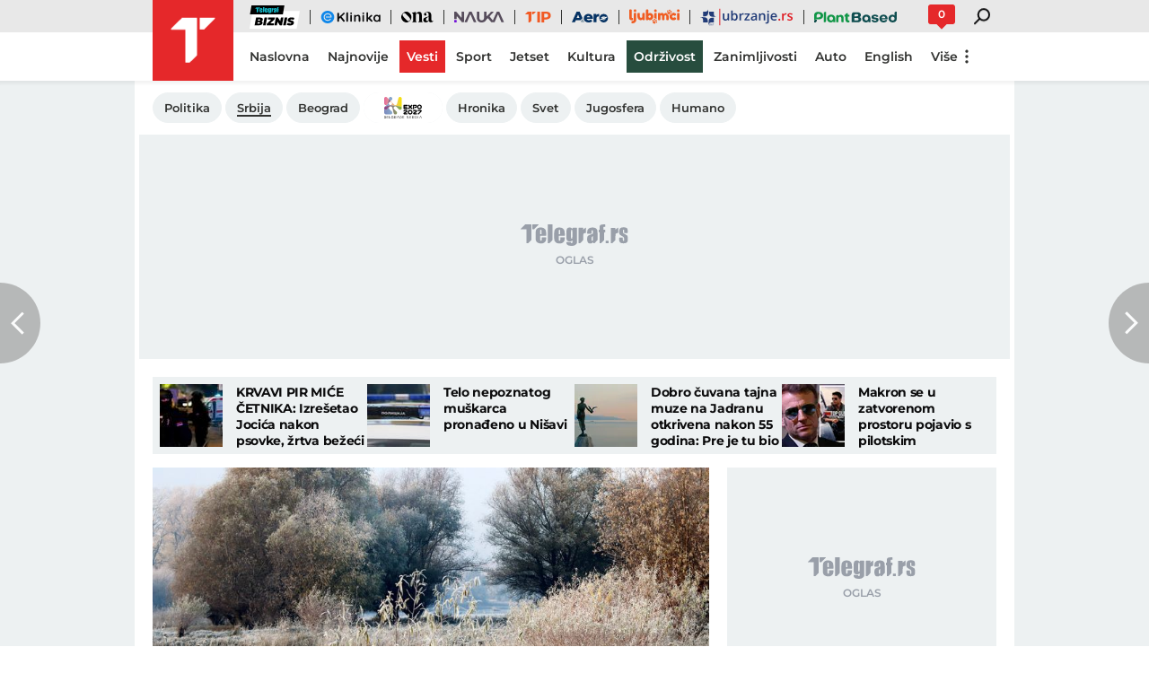

--- FILE ---
content_type: text/html; charset=utf-8
request_url: https://www.telegraf.rs/vesti/srbija/3628004-opet-mraz-tokom-jutra-ledeni-dani-se-ne-predaju-temperatura-12-stepeni-ispod-nule-na-pesteru-20
body_size: 26956
content:
<!DOCTYPE html>
<html lang="sr">
<head>
    <title>Opet mraz tokom jutra, ledeni dani se ne predaju: Temperatura 12 stepeni ispod nule, na Pešteru -20 - Telegraf.rs</title>
    <meta name="description" content="Prema prognozi Republičkog hidrometeorološkog zavoda, u narednim danima u Srbiji se očekuje mraz, dok će se temperature u većini mesta kretati od -12 do - 5 stepeni, u planinskim predelima i na Pešteru i do -20 stepeni.">

    <meta name="keywords" content="RHMZ, Republički hidrometeorološki zavod, Vreme, Vremenska prognoza, Prognoza vremena, Prognoza">
    <meta name="news_keywords" content="RHMZ, Republički hidrometeorološki zavod, Vreme, Vremenska prognoza, Prognoza vremena, Prognoza">
    <meta name="viewport" content="width=device-width, initial-scale=1">
    <meta charset="utf-8">
    <meta name="apple-itunes-app" content="app-id=548251852">    
    <meta name="google-site-verification" content="ML_x2NKOLqduwvpCfdAJeR7iMginUUBJQ4E-GEDGpNI" />
    
    <meta name="theme-color" content="#e42828">
    <link rel="manifest" href="https://www.telegraf.rs/manifest.json">
    <link rel="apple-touch-icon" sizes="180x180" href="https://www.telegraf.rs/static/images/homescreen/touch-icon-iphone.png">
    <link rel="dns-prefetch" href="https://xdn.tf.rs" />
    <link rel="dns-prefetch" href="https://ls.hit.gemius.pl" />
    <link rel="dns-prefetch" href="https://gars.hit.gemius.pl" />
    <link rel="dns-prefetch" href="https://adrs.hit.gemius.pl" />
    <link rel="dns-prefetch" href="https://s.aklamator.com" />
    <link rel="dns-prefetch" href="https://c.aklamator.com" />
    <!-- Facebook meta -->
    
    <meta property="og:url" content="https://www.telegraf.rs/vesti/srbija/3628004-opet-mraz-tokom-jutra-ledeni-dani-se-ne-predaju-temperatura-12-stepeni-ispod-nule-na-pesteru-20"/>    
    <meta property="og:site_name" content="Telegraf.rs" />
    <meta property="og:title" content="Opet mraz tokom jutra, ledeni dani se ne predaju: Temperatura 12 stepeni ispod nule, na Pešteru -20" />
    <meta property="og:description" content="Prema prognozi Republičkog hidrometeorološkog zavoda, u narednim danima u Srbiji se očekuje mraz, dok će se temperature u većini mesta kretati od -12 do - 5 stepeni, u planinskim predelima i na Pešteru i do -20 stepeni." />
    <meta property="og:image" content="https://xdn.tf.rs/2020/12/03/maglovito-jutro-u-novom-sadu-6-1200x630.jpg" />
    <meta property="og:image:type" content="image/jpeg" />
    <meta property="og:image:width" content="1200" />
    <meta property="og:image:height" content="630" />
    <meta property="og:type" content="article" />
    <link rel="alternate" type="application/rss+xml" href="https://www.telegraf.rs/rss/vesti">
    <meta property="article:published_time" content="2023-02-09T06:30:00+01:00" />
    <meta property="article:modified_time" content="2023-02-09T06:30:00+01:00" /><meta property="article:section" content="Vesti" />
    <meta property="article:author" content="Jasna Vučić" />
    <meta property="author" content="Jasna Vučić" />   
    <meta property="article:tag" content="RHMZ, Republički hidrometeorološki zavod, Vreme, Vremenska prognoza, Prognoza vremena, Prognoza">
    <meta property="fb:app_id" content="533340246842284" />
    <!-- /Facebook meta -->
    <!-- Twitter meta -->
    <meta name="twitter:site" content="@telegrafrs"/>
    <meta name="twitter:card" content="summary_large_image"/>
    <meta name="twitter:creator" content="@telegrafrs" />
    <meta name="twitter:domain" content="www.telegraf.rs" />
    <meta name="twitter:title" content="Opet mraz tokom jutra, ledeni dani se ne predaju: Temperatura 12 stepeni ispod nule, na Pešteru -20"/>
    <meta name="twitter:description" content="Prema prognozi Republičkog hidrometeorološkog zavoda, u narednim danima u Srbiji se očekuje mraz, dok će se temperature u većini mesta kretati od -12 do - 5 stepeni, u planinskim predelima i na Pešteru i do -20 stepeni."/>
    <meta name="twitter:image" content="https://xdn.tf.rs/2020/12/03/maglovito-jutro-u-novom-sadu-6-670x447.jpg"/>    
    <!-- /Twitter meta -->
    <meta name="next-article" content="https://www.telegraf.rs/vesti/jugosfera/3628045-u-zagrebackom-domu-zdravlja-lekar-napao-kolegicu" />
    <meta name="prev-article" content="https://www.telegraf.rs/vesti/srbija/3628027-biljani-iz-lebani-potrebna-je-kucna-nega" />
    <meta name="axl-verification" content="9586fb40-989f-11e9-9e3a-1f64f1b35b84">
    <meta name="referrer" content="no-referrer-when-downgrade">

    <link rel="preload" media="(min-width: 600px)" href="https://xdn.tf.rs/2020/12/03/maglovito-jutro-u-novom-sadu-6-830x553.jpg" as="image" fetchpriority="high">
    <link rel="preload" media="(max-width: 599px)" href="https://xdn.tf.rs/2020/12/03/maglovito-jutro-u-novom-sadu-6-670x447.jpg" as="image" fetchpriority="high">
    <link rel="icon" href="/static/images/favicon.ico">
    <link rel="preload" as="font" href="/static/fonts/montserrat-v25-latin-ext_latin_cyrillic-ext_cyrillic-regular.woff2" type="font/woff2" crossorigin="anonymous">
	<link rel="preload" as="font" href="/static/fonts/montserrat-v25-latin-ext_latin_cyrillic-ext_cyrillic-500.woff2" type="font/woff2" crossorigin="anonymous">
	<link rel="preload" as="font" href="/static/fonts/montserrat-v25-latin-ext_latin_cyrillic-ext_cyrillic-600.woff2" type="font/woff2" crossorigin="anonymous">
    <link rel="preload" as="font" href="/static/fonts/montserrat-v25-latin-ext_latin_cyrillic-ext_cyrillic-700.woff2" type="font/woff2" crossorigin="anonymous">
    <link rel="preload" as="font" href="/static/fonts/montserrat-v25-latin-ext_latin_cyrillic-ext_cyrillic-800.woff2" type="font/woff2" crossorigin="anonymous">

    <link rel="canonical" href="https://www.telegraf.rs/vesti/srbija/3628004-opet-mraz-tokom-jutra-ledeni-dani-se-ne-predaju-temperatura-12-stepeni-ispod-nule-na-pesteru-20">
    <link rel="amphtml" href="https://www.telegraf.rs/amp/vesti/srbija/3628004-opet-mraz-tokom-jutra-ledeni-dani-se-ne-predaju-temperatura-12-stepeni-ispod-nule-na-pesteru-20">
    <link href="/static/css/bundle.min.css?v=1.6.44" rel="stylesheet">
    <script>
         window.telegrafSettings = {
            videos:[],
            fotoGallery:[],
            current : ["category-vesti","category-srbija"]
        };
            window.telegrafSettings.postId = 3628004;
        if (navigator.userAgent.match(/Android/i) ||
            navigator.userAgent.match(/webOS/i) ||
            navigator.userAgent.match(/iemobile/i) ||
            navigator.userAgent.match(/iPhone/i) ||
            navigator.userAgent.match(/iPod/i) ||
            navigator.userAgent.match(/iPad/i) ||
            navigator.userAgent.match(/Windows Phone/i) ||
            navigator.userAgent.match(/Blackberry/i) ||
            navigator.userAgent.match(/BlackBerry/i)) {
            document.getElementsByTagName('html')[0].classList.add('touch');
            window.telegrafSettings.touch = true;
        } else {
            document.getElementsByTagName('html')[0].classList.add('no-touch');
        }        
    </script>
    <script>
        void 0===Array.isArray&&(Array.isArray=function(t){return"[object Array]"===Object.prototype.toString.call(t)}),function(){let t=null,e=null,i=null;function n(){"hidden"===document.visibilityState?(t&&t.disconnect(),e&&e.disconnect()):"visible"===document.visibilityState&&setTimeout(()=>{i.forEach((i,n)=>{if(n.isConnected){let r=i.useCustomMargin?e:t;r&&r.observe(n)}})},300)}function r(n){return new IntersectionObserver(function(n){requestAnimationFrame(()=>{n.forEach(function(n){if(n.isIntersecting){let r=i.get(n.target);if(r&&r.callback){r.callback(n.target);let o=r.useCustomMargin?e:t;o.unobserve(n.target),i.delete(n.target)}}})})},n)}window.intersectionObserverGlobal=function(o,a,s){if(!("IntersectionObserver"in window)){Array.isArray(o)?o.forEach(a):a(o);return}i||(i=new Map,document.addEventListener("visibilitychange",n));let c=!!s;t||(t=r({rootMargin:"0px"})),c&&!e&&(e=r({rootMargin:"500px 0px 500px 0px"}));let l=c?e:t;Array.isArray(o)?o.forEach(function(t){i.set(t,{callback:a,useCustomMargin:c}),l.observe(t)}):(i.set(o,{callback:a,useCustomMargin:c}),l.observe(o))}}();
    </script>
    <script>
        function jsAsyncFunction(t,e){var c=document.createElement("script");c.src=t,c.setAttribute("type","text/javascript"),document[e].appendChild(c)}
    </script>
    <script>
        function cssAsyncFunction(e){var t=document.createElement("link");t.setAttribute("rel","stylesheet"),t.setAttribute("href",e),t.setAttribute("type","text/css"),document.getElementsByTagName("head")[0].appendChild(t)}    
    </script>
    <script>
        function getParamsFromUrl(e,r){r||(r=window.location.href);var a=RegExp("[?&]"+(e=e.replace(/[\[\]]/g,"\\$&"))+"(=([^&#]*)|&|#|$)").exec(r);return a?a[2]?decodeURIComponent(a[2].replace(/\+/g," ")):"":null}
    </script>
    <script>
        window.fotoGalleryCss = {
            loaded:false
        }
        if(getParamsFromUrl('galerija') || (window.telegrafSettings.current.length >1 && window.telegrafSettings.current[0] =='category-foto' )) {
            cssAsyncFunction("/static/css/gallery.min.css?v=1.6.44")
            window.fotoGalleryCss.loaded = true
        }
    </script>
    <script>
        !function(){var f,e={canvas:function(){try{var f=document.createElement("canvas"),e=f.getContext("2d");return e.textBaseline="top",e.font="14px 'Arial'",e.textBaseline="alphabetic",e.fillStyle="#f60",e.fillRect(125,1,62,20),e.fillStyle="#069",e.fillText("Cwm fjordbank"+String.fromCharCode(55357,56835)+" /* \uD83D\uDE03 */} gly",2,15),e.fillStyle="rgba(102, 204, 0, 0.7)",e.fillText("Cwm fjordbank"+String.fromCharCode(55357,56835)+" /* \uD83D\uDE03 */} gly",4,45),f.toDataURL()}catch(a){return a}}()};window.screen&&(window.screen.colorDepth&&(e.colorDepth=window.screen.colorDepth),window.screen.availWidth&&(e.availWidth=window.screen.availWidth),window.screen.availHeight&&(e.availHeight=window.screen.availHeight)),window.navigator&&(window.navigator.userAgent&&(e.userAgent=window.navigator.userAgent),window.navigator.deviceMemory&&(e.deviceMemory=window.navigator.deviceMemory),window.navigator.platform&&(e.platform=window.navigator.platform),window.navigator.hardwareConcurrency&&(e.hardwareConcurrency=window.navigator.hardwareConcurrency));let a;var t=(a=document.cookie.match(RegExp("(?:^|; )"+"tId".replace(/([\.$?*|{}\(\)\[\]\\\/\+^])/g,"\\$1")+"=([^;]*)")))?a[1]:void 0;if(t&&"undefined"!=t){if("www.telegraf.rs"==window.location.hostname){var r=localStorage.getItem("tId");r?document.cookie="tId="+r+"; max-age=31536000; domain=telegraf.rs":localStorage.setItem("tId",t)}else localStorage.setItem("tId",t)}else(t=localStorage.getItem("tId"))&&"undefined"!=t?"www.telegraf.rs"==window.location.hostname&&(document.cookie="tId="+t+"; max-age=31536000; domain=telegraf.rs"):(t=function(f){var e=3&f.length,a=f.length-e;let t,r,o;for(let $=0;$<a;$++)o=255&f.charCodeAt($)|(255&f.charCodeAt(++$))<<8|(255&f.charCodeAt(++$))<<16|(255&f.charCodeAt(++$))<<24,++$,t^=o=(65535&(o=(o=(65535&o)*3432918353+(((o>>>16)*3432918353&65535)<<16)&4294967295)<<15|o>>>17))*461845907+(((o>>>16)*461845907&65535)<<16)&4294967295,t=(65535&(r=(65535&(t=t<<13|t>>>19))*5+(((t>>>16)*5&65535)<<16)&4294967295))+27492+(((r>>>16)+58964&65535)<<16);var n=a-1;switch(o=0,e){case 3:o^=(255&f.charCodeAt(n+2))<<16;break;case 2:o^=(255&f.charCodeAt(n+1))<<8;break;case 1:o^=255&f.charCodeAt(n)}return t^=o=(65535&(o=(o=(65535&o)*3432918353+(((o>>>16)*3432918353&65535)<<16)&4294967295)<<15|o>>>17))*461845907+(((o>>>16)*461845907&65535)<<16)&4294967295,t^=f.length,t^=t>>>16,t=(65535&t)*2246822507+(((t>>>16)*2246822507&65535)<<16)&4294967295,t^=t>>>13,t=(65535&t)*3266489909+(((t>>>16)*3266489909&65535)<<16)&4294967295,(t^=t>>>16)>>>0}(JSON.stringify(e)),"www.telegraf.rs"==window.location.hostname&&(document.cookie="tId="+t+"; max-age=31536000; domain=telegraf.rs"),localStorage.setItem("tId",t));t&&"undefined"!=t&&(window.tId=t)}();
    </script>
    <!-- InMobi Choice. Consent Manager Tag v3.0 (for TCF 2.2) -->
    <script type="text/javascript" async=true>
    !function(){var e=window.location.hostname,t=document.createElement("script"),a=document.getElementsByTagName("script")[0],s="https://cmp.inmobi.com".concat("/choice/","_L9jx3Trs2FN9","/",e,"/choice.js?tag_version=V3"),n=0;t.async=!0,t.type="text/javascript",t.src=s,a.parentNode.insertBefore(t,a),!function e(){for(var t,a="__tcfapiLocator",s=[],n=window;n;){try{if(n.frames[a]){t=n;break}}catch(p){}if(n===window.top)break;n=n.parent}t||(!function e(){var t=n.document,s=!!n.frames[a];if(!s){if(t.body){var p=t.createElement("iframe");p.style.cssText="display:none",p.name=a,t.body.appendChild(p)}else setTimeout(e,5)}return!s}(),n.__tcfapi=function e(){var t,a=arguments;if(!a.length)return s;if("setGdprApplies"===a[0])a.length>3&&2===a[2]&&"boolean"==typeof a[3]&&(t=a[3],"function"==typeof a[2]&&a[2]("set",!0));else if("ping"===a[0]){var n={gdprApplies:t,cmpLoaded:!1,cmpStatus:"stub"};"function"==typeof a[2]&&a[2](n)}else"init"===a[0]&&"object"==typeof a[3]&&(a[3]=Object.assign(a[3],{tag_version:"V3"})),s.push(a)},n.addEventListener("message",function e(t){var a="string"==typeof t.data,s={};try{s=a?JSON.parse(t.data):t.data}catch(n){}var p=s.__tcfapiCall;p&&window.__tcfapi(p.command,p.version,function(e,s){var n={__tcfapiReturn:{returnValue:e,success:s,callId:p.callId}};a&&(n=JSON.stringify(n)),t&&t.source&&t.source.postMessage&&t.source.postMessage(n,"*")},p.parameter)},!1))}(),!function e(){let t=["2:tcfeuv2","6:uspv1","7:usnatv1","8:usca","9:usvav1","10:uscov1","11:usutv1","12:usctv1"];window.__gpp_addFrame=function(e){if(!window.frames[e]){if(document.body){var t=document.createElement("iframe");t.style.cssText="display:none",t.name=e,document.body.appendChild(t)}else window.setTimeout(window.__gpp_addFrame,10,e)}},window.__gpp_stub=function(){var e=arguments;if(__gpp.queue=__gpp.queue||[],__gpp.events=__gpp.events||[],!e.length||1==e.length&&"queue"==e[0])return __gpp.queue;if(1==e.length&&"events"==e[0])return __gpp.events;var a=e[0],s=e.length>1?e[1]:null,n=e.length>2?e[2]:null;if("ping"===a)s({gppVersion:"1.1",cmpStatus:"stub",cmpDisplayStatus:"hidden",signalStatus:"not ready",supportedAPIs:t,cmpId:10,sectionList:[],applicableSections:[-1],gppString:"",parsedSections:{}},!0);else if("addEventListener"===a){"lastId"in __gpp||(__gpp.lastId=0),__gpp.lastId++;var p=__gpp.lastId;__gpp.events.push({id:p,callback:s,parameter:n}),s({eventName:"listenerRegistered",listenerId:p,data:!0,pingData:{gppVersion:"1.1",cmpStatus:"stub",cmpDisplayStatus:"hidden",signalStatus:"not ready",supportedAPIs:t,cmpId:10,sectionList:[],applicableSections:[-1],gppString:"",parsedSections:{}}},!0)}else if("removeEventListener"===a){for(var i=!1,r=0;r<__gpp.events.length;r++)if(__gpp.events[r].id==n){__gpp.events.splice(r,1),i=!0;break}s({eventName:"listenerRemoved",listenerId:n,data:i,pingData:{gppVersion:"1.1",cmpStatus:"stub",cmpDisplayStatus:"hidden",signalStatus:"not ready",supportedAPIs:t,cmpId:10,sectionList:[],applicableSections:[-1],gppString:"",parsedSections:{}}},!0)}else"hasSection"===a?s(!1,!0):"getSection"===a||"getField"===a?s(null,!0):__gpp.queue.push([].slice.apply(e))},window.__gpp_msghandler=function(e){var t="string"==typeof e.data;try{var a=t?JSON.parse(e.data):e.data}catch(s){var a=null}if("object"==typeof a&&null!==a&&"__gppCall"in a){var n=a.__gppCall;window.__gpp(n.command,function(a,s){var p={__gppReturn:{returnValue:a,success:s,callId:n.callId}};e.source.postMessage(t?JSON.stringify(p):p,"*")},"parameter"in n?n.parameter:null,"version"in n?n.version:"1.1")}},"__gpp"in window&&"function"==typeof window.__gpp||(window.__gpp=window.__gpp_stub,window.addEventListener("message",window.__gpp_msghandler,!1),window.__gpp_addFrame("__gppLocator"))}();var p=function(){var e=arguments;typeof window.__uspapi!==p&&setTimeout(function(){void 0!==window.__uspapi&&window.__uspapi.apply(window.__uspapi,e)},500)},i=function(){n++,window.__uspapi===p&&n<3?console.warn("USP is not accessible"):clearInterval(r)};if(void 0===window.__uspapi){window.__uspapi=p;var r=setInterval(i,6e3)}}();
    </script>
    <!-- End InMobi Choice. Consent Manager Tag v3.0 (for TCF 2.2) -->
    <script>
        window.dataLayer = window.dataLayer || [];
    </script>
    <script>
        var sendDimensionsData  = {
            'event': 'send_dimensions',
            'post_id': 3628004,
            'author': 'Jasna Vučić - 15595',
            'category': 'vesti/srbija',
            'publishDate': '2023-02-09' 
        }
        if(window.tId) {
            sendDimensionsData.uid = window.tId.toString() 
        }
        dataLayer.push(sendDimensionsData)
    </script> 

    <!-- Google Tag Manager -->
    <script>(function(w,d,s,l,i){w[l]=w[l]||[];w[l].push({'gtm.start':
    new Date().getTime(),event:'gtm.js'});var f=d.getElementsByTagName(s)[0],
    j=d.createElement(s),dl=l!='dataLayer'?'&l='+l:'';j.async=true;j.src=
    'https://www.googletagmanager.com/gtm.js?id='+i+dl;f.parentNode.insertBefore(j,f);
    })(window,document,'script','dataLayer','GTM-TDMR6Z2');</script>
    <!-- End Google Tag Manager -->

    <!-- Gemius -->
    <script type="text/javascript">
            <!--//--><![CDATA[//><!--
            var pp_gemius_identifier = 'nGibwEfMQFw7WJGPN22E.cQ8zXay5I8eHnE8f06RZ3..v7';
            function gemius_pending(i) { window[i] = window[i] || function() {var x = window[i+'_pdata'] = window[i+'_pdata'] || []; x[x.length]=arguments;};};
            gemius_pending('gemius_hit'); gemius_pending('gemius_event'); gemius_pending('pp_gemius_hit'); gemius_pending('pp_gemius_event');
            (function(d,t) {try {var gt=d.createElement(t),s=d.getElementsByTagName(t)[0],l='http'+((location.protocol=='https:')?'s':''); gt.setAttribute('async','async');
                gt.setAttribute('defer','defer'); gt.src=l+'://gars.hit.gemius.pl/xgemius.js'; s.parentNode.insertBefore(gt,s);} catch (e) {}})(document,'script');
            //--><!]]>
    </script>
    <script>
        window.telegrafSettings.gi = window.pp_gemius_identifier;
    </script>
    <!-- /Gemius -->
    
    <!-- Doubleclick -->
    <script src="https://securepubads.g.doubleclick.net/tag/js/gpt.js" async></script>
    <!-- /Doubleclick -->

    <script>
        var googletag = googletag || {};
        googletag.cmd = googletag.cmd || [];
    </script>
    
        <script>
            googletag.cmd.push(function() {
                googletag.pubads().setTargeting("site", "telegraf");googletag.pubads().setTargeting("category", "vesti");googletag.pubads().setTargeting("subcategory", "srbija");googletag.pubads().setTargeting("tags", ["rhmz","republicki-hidrometeoroloski-zavod","vreme","vremenska-prognoza","prognoza-vremena","prognoza","gsafe"]);googletag.pubads().setTargeting("id", "3628004");googletag.pubads().setTargeting("page", "single");
                googletag.enableServices();
            });
        </script>
    <script type="application/ld+json">
        {"@context":"https://schema.org","@type":"BreadcrumbList","itemListElement":[{"@type":"ListItem","position":1,"name":"Vesti","item":"https://www.telegraf.rs/vesti"},{"@type":"ListItem","position":2,"name":"Srbija","item":"https://www.telegraf.rs/vesti/srbija"},{"@type":"ListItem","position":3,"name":"Opet mraz tokom jutra, ledeni dani se ne predaju: Temperatura 12 stepeni ispod nule, na Pešteru -20 - Telegraf.rs"}]}
    </script>
    <script type="application/ld+json">
        {"@context":"https://schema.org","@type":"NewsArticle","mainEntityOfPage":{"@type":"WebPage","@id":"https://www.telegraf.rs/vesti/srbija/3628004-opet-mraz-tokom-jutra-ledeni-dani-se-ne-predaju-temperatura-12-stepeni-ispod-nule-na-pesteru-20"},"datePublished":"2023-02-09T06:30:00.000+01:00","dateModified":"2023-02-09T06:30:00.144+01:00","headline":"Opet mraz tokom jutra, ledeni dani se ne predaju: Temperatura 12 stepeni ispod nule, na Pešteru -20","image":["https://xdn.tf.rs/2020/12/03/maglovito-jutro-u-novom-sadu-6-830x553.jpg"],"thumbnailUrl":"https://xdn.tf.rs/2020/12/03/maglovito-jutro-u-novom-sadu-6-830x553.jpg","author":{"@type":"Person","name":"Jasna Vučić","alternateName":"J. V.","url":"https://www.telegraf.rs/autor/15595-jasna-vucic","sameAs":["https://twitter.com/jasna_vucic"]},"publisher":{"@type":"Organization","name":"Telegraf.rs","logo":{"@type":"ImageObject","url":"https://www.telegraf.rs/static/images/telegraf-logo-4.png"}},"description":"Prema prognozi Republičkog hidrometeorološkog zavoda, u narednim danima u Srbiji se očekuje mraz, dok će se temperature u većini mesta kretati od -12 do - 5 stepeni, u planinskim predelima i na Pešteru i do -20 stepeni.","articleSection":["Vesti","Srbija"],"keywords":["RHMZ","Republički hidrometeorološki zavod","Vreme","Vremenska prognoza","Prognoza vremena","Prognoza"],"inLanguage":"sr-RS"}
    </script>
    
         <script>var akla_sec="aTfRsingle";</script>
        <script async src="https://s.aklamator.com/i/w.js"></script>        

         
     
    
        <!-- chartbeat config -->
        <script type='text/javascript'>
            (function() {
                /** CONFIGURATION START **/
                var _sf_async_config = window._sf_async_config = (window._sf_async_config || {});
                _sf_async_config.uid = 66460;
                _sf_async_config.domain = "telegraf.rs";
                _sf_async_config.useCanonical = true;
                _sf_async_config.useCanonicalDomain = true;
                _sf_async_config.sections = "vesti,srbija";
                _sf_async_config.authors = "Jasna Vučić";
                _sf_async_config.flickerControl = false;
                /** CONFIGURATION END **/
                function loadChartbeat() {
                    var e = document.createElement('script');
                    var n = document.getElementsByTagName('script')[0];
                    e.type = 'text/javascript';
                    e.async = true;
                    e.src = '//static.chartbeat.com/js/chartbeat.js';
                    n.parentNode.insertBefore(e, n);
                }
                loadChartbeat();
            })();
        </script>
        
    
            <script type="text/javascript">
            function e(e){var t=!(arguments.length>1&&void 0!==arguments[1])||arguments[1],c=document.createElement("script");c.src=e,t?c.type="module":(c.async=!0,c.type="text/javascript",c.setAttribute("nomodule",""));var n=document.getElementsByTagName("script")[0];n.parentNode.insertBefore(c,n)}function t(t,c,n){var a,o,r;null!==(a=t.marfeel)&&void 0!==a||(t.marfeel={}),null!==(o=(r=t.marfeel).cmd)&&void 0!==o||(r.cmd=[]),t.marfeel.config=n,t.marfeel.config.accountId=c;var i="https://sdk.mrf.io/statics";e("".concat(i,"/marfeel-sdk.js?id=").concat(c),!0),e("".concat(i,"/marfeel-sdk.es5.js?id=").concat(c),!1)}!function(e,c){var n=arguments.length>2&&void 0!==arguments[2]?arguments[2]:{};t(e,c,n)}(window,1302,{} /*config*/);
            </script>
        
    <script async src="/static/js/pbCore.min.js?v=3"></script>
    
    <script type="text/javascript">
        var loadPB;
        var pbQueue = []
        var pbjs = pbjs || {};
        pbjs.que = pbjs.que || [];
    </script>
    <script async src="/static/js/build/pbWrapper.min.js?v=1.6.44"></script>

</head>

<!-- debugging 0 -->
<body class="category vesti srbija single-post has-submenu ">
    <!-- Google Tag Manager (noscript) -->
    <noscript><iframe src="https://www.googletagmanager.com/ns.html?id=GTM-TDMR6Z2"
    height="0" width="0" style="display:none;visibility:hidden"></iframe></noscript>
    <!-- End Google Tag Manager (noscript) -->
    <div class="grey-aside-wrapper">
        <div class="aside-left"></div>
        <div class="aside-right"></div>
    </div>
    <header class="header-navigation" id="navigation-ins" :class="{'scroll-nav':scrollFromTop}">
        <div class="top-header">
            <div class="main-wrapper">
                <div class="nav-wrapper">
                    <top-navigation-comp @search="searchOpen = !searchOpen" v-if="winWidth>=995 || current[1]=='category-tip' || current[0]=='category-tip'"></top-navigation-comp>
                    <div class="header-comment-number" v-cloak v-if="singlePost">
                        <a href="https://www.telegraf.rs/vesti/srbija/3628004-opet-mraz-tokom-jutra-ledeni-dani-se-ne-predaju-temperatura-12-stepeni-ispod-nule-na-pesteru-20/komentari/svi">
                            <span>0</span>
                        </a>
                    </div>
                </div>
            </div>
        </div>
        <div class="main-wrapper">
            <div class="nav-wrapper">
                <div class="logo_icon-wrapper">
                    <a href="https://www.telegraf.rs" aria-label="Povratak na naslovnu stranicu Telegraf.rs" class="no-teaser">
                        <div class="logo_icon-inner">
                            <svg class="logo_icon_id">
                                <use xlink:href="/static/images/svg/sprite.svg?v=6#logo_icon"></use>
                            </svg>
                        </div>
                        <div class="logo-white_icon-inner">
                            <svg class="logo-white_icon_id">
                                <use xlink:href="/static/images/svg/sprite.svg?v=6#logo-white_icon"></use>
                            </svg>
                        </div>
                        <div class="logo-white-small_icon-wrapper-outer">                    
                            <div class="logo-white-small_icon-wrapper">
                                <div class="logo-white-small_icon-inner">
                                    <svg class="logo-white-small_icon_id">
                                        <use xlink:href="/static/images/svg/sprite.svg?v=6#logo-white-small_icon"></use>
                                    </svg>
                                </div>
                            </div>  
                        </div>
                    </a>
                  
                    <div class="tip-logo_icon-wrapper-outer">
                        <a href="https://www.telegraf.rs/sport/tip" aria-label="Povratak na stranicu Tip - Telegraf.rs" class="no-teaser">
                            <div class="tip-logo_icon-wrapper">
                                <div class="tip-logo_icon-inner">
                                    <svg class="tip-logo_icon_id">
                                        <use xlink:href="/static/images/svg/sprite.svg?v=6#tip-logo_icon"></use>
                                    </svg>
                                </div>
                            </div>
                        </a>
                    </div>
                </div>
               
                <nav class="header-navigation--mainmenu mob">
                    <ul class="menu main-menu">             
                                <li class="page-naslovna">
                                    <a href="https://www.telegraf.rs" class="no-teaser" style="">
                                        <span>
                                            Naslovna
                                            <span class="hover-block" ></span>
                                        </span>
                                    </a>
                                </li>                    
                                <li class="page-najnovije-vesti">
                                    <a href="https://www.telegraf.rs/najnovije-vesti" class="no-teaser" style="">
                                        <span>
                                            Najnovije
                                            <span class="hover-block" ></span>
                                        </span>
                                    </a>
                                </li>                    
                                <li class="category-vesti">
                                    <a href="https://www.telegraf.rs/vesti" class="current no-teaser" style="">
                                        <span>
                                            Vesti
                                            <span class="hover-block" ></span>
                                        </span>
                                    </a>
                                </li>                    
                                <li class="category-sport">
                                    <a href="https://www.telegraf.rs/sport" class="no-teaser" style="">
                                        <span>
                                            Sport
                                            <span class="hover-block" ></span>
                                        </span>
                                    </a>
                                </li>                    
                                <li class="category-biznis">
                                    <a href="https://biznis.telegraf.rs" class="no-teaser" style="">
                                        <span>
                                            Biznis
                                            <span class="hover-block" ></span>
                                        </span>
                                    </a>
                                </li>                    
                                <li class="custom-eklinika">
                                    <a href="https://eklinika.telegraf.rs/" class="no-teaser" style="">
                                        <span>
                                            eKlinika
                                            <span class="hover-block" ></span>
                                        </span>
                                    </a>
                                </li>                    
                                <li class="category-ona">
                                    <a href="https://ona.telegraf.rs" class="no-teaser" style="">
                                        <span>
                                            Ona
                                            <span class="hover-block" ></span>
                                        </span>
                                    </a>
                                </li>                    
                                <li class="category-jetset">
                                    <a href="https://www.telegraf.rs/jetset" class="no-teaser" style="">
                                        <span>
                                            Jetset
                                            <span class="hover-block" ></span>
                                        </span>
                                    </a>
                                </li>                    
                                <li class="category-nauka">
                                    <a href="https://nauka.telegraf.rs" class="no-teaser" style="">
                                        <span>
                                            Nauka
                                            <span class="hover-block" ></span>
                                        </span>
                                    </a>
                                </li>                    
                                <li class="category-tip">
                                    <a href="https://www.telegraf.rs/sport/tip" class="no-teaser" style="">
                                        <span>
                                            Tip
                                            <span class="hover-block" ></span>
                                        </span>
                                    </a>
                                </li>                    
                                <li class="category-pop-i-kultura">
                                    <a href="https://www.telegraf.rs/pop-i-kultura" class="no-teaser" style="">
                                        <span>
                                            Kultura
                                            <span class="hover-block" ></span>
                                        </span>
                                    </a>
                                </li>                    
                                <li class="category-aero">
                                    <a href="https://aero.telegraf.rs" class="no-teaser" style="">
                                        <span>
                                            Aero
                                            <span class="hover-block" ></span>
                                        </span>
                                    </a>
                                </li>                    
                                <li class="category-ubrzanje branding-image">
                                    <a href="https://ubrzanje.telegraf.rs" class="no-teaser" style="background-image:url(https://xdn.tf.rs/navigation/1710147114908-ubrzanje2.svg);width:120px;height:36px;">
                                        <span>
                                            Ubrzanje
                                            <span class="hover-block" ></span>
                                        </span>
                                    </a>
                                </li>                    
                                <li class="category-ljubimci">
                                    <a href="https://ljubimci.telegraf.rs" class="no-teaser" style="">
                                        <span>
                                            Ljubimci
                                            <span class="hover-block" ></span>
                                        </span>
                                    </a>
                                </li>                    
                                <li class="category-plantbased">
                                    <a href="https://plantbased.telegraf.rs" class="no-teaser" style="">
                                        <span>
                                            Plantbased
                                            <span class="hover-block" ></span>
                                        </span>
                                    </a>
                                </li>                    
                                <li class="category-zanimljivosti">
                                    <a href="https://www.telegraf.rs/zanimljivosti" class="no-teaser" style="">
                                        <span>
                                            Zanimljivosti
                                            <span class="hover-block" ></span>
                                        </span>
                                    </a>
                                </li>                    
                                <li class="custom-odrzivost branding-background">
                                    <a href="https://www.odrzivost.rs" class="no-teaser" style="color:#FFFFFF;background:#0E653A;">
                                        <span>
                                            Održivost
                                            <span class="hover-block" style="background:#0E653A" ></span>
                                        </span>
                                    </a>
                                </li>                    
                                <li class="category-auto">
                                    <a href="https://www.telegraf.rs/auto" class="no-teaser" style="">
                                        <span>
                                            Auto
                                            <span class="hover-block" ></span>
                                        </span>
                                    </a>
                                </li>                    
                                <li class="category-english">
                                    <a href="https://www.telegraf.rs/english" class="no-teaser" style="">
                                        <span>
                                            English
                                            <span class="hover-block" ></span>
                                        </span>
                                    </a>
                                </li>                    
                    </ul>
                </nav>
                <nav class="header-navigation--mainmenu desk">
                    <ul class="menu main-menu">             
                                <li class="page-naslovna">
                                    <a href="https://www.telegraf.rs" class="no-teaser" style="">
                                        <span>
                                            Naslovna
                                            <span class="hover-block" ></span>
                                        </span>
                                    </a>
                                </li>
                                <li class="page-najnovije-vesti">
                                    <a href="https://www.telegraf.rs/najnovije-vesti" class="no-teaser" style="">
                                        <span>
                                            Najnovije
                                            <span class="hover-block" ></span>
                                        </span>
                                    </a>
                                </li>
                                <li class="category-vesti">
                                    <a href="https://www.telegraf.rs/vesti" class="current no-teaser" style="">
                                        <span>
                                            Vesti
                                            <span class="hover-block" ></span>
                                        </span>
                                    </a>
                                </li>
                                <li class="category-sport">
                                    <a href="https://www.telegraf.rs/sport" class="no-teaser" style="">
                                        <span>
                                            Sport
                                            <span class="hover-block" ></span>
                                        </span>
                                    </a>
                                </li>
                                <li class="category-jetset">
                                    <a href="https://www.telegraf.rs/jetset" class="no-teaser" style="">
                                        <span>
                                            Jetset
                                            <span class="hover-block" ></span>
                                        </span>
                                    </a>
                                </li>
                                <li class="category-pop-i-kultura">
                                    <a href="https://www.telegraf.rs/pop-i-kultura" class="no-teaser" style="">
                                        <span>
                                            Kultura
                                            <span class="hover-block" ></span>
                                        </span>
                                    </a>
                                </li>
                                <li class="custom-odrzivost branding-background">
                                    <a href="https://www.odrzivost.rs/" class="no-teaser" style="color:#FFFFFF;background:#274D3E;">
                                        <span>
                                            Održivost
                                            <span class="hover-block" style="background:#274D3E" ></span>
                                        </span>
                                    </a>
                                </li>
                                <li class="category-zanimljivosti">
                                    <a href="https://www.telegraf.rs/zanimljivosti" class="no-teaser" style="">
                                        <span>
                                            Zanimljivosti
                                            <span class="hover-block" ></span>
                                        </span>
                                    </a>
                                </li>
                                <li class="category-auto">
                                    <a href="https://www.telegraf.rs/auto" class="no-teaser" style="">
                                        <span>
                                            Auto
                                            <span class="hover-block" ></span>
                                        </span>
                                    </a>
                                </li>
                                <li class="category-english">
                                    <a href="https://www.telegraf.rs/english" class="no-teaser" style="">
                                        <span>
                                            English
                                            <span class="hover-block" ></span>
                                        </span>
                                    </a>
                                </li>
                                <li class="category-tip">
                                    <a href="https://www.telegraf.rs/sport/tip" class="no-teaser" style="">
                                        <span>
                                            Tip
                                            <span class="hover-block" ></span>
                                        </span>
                                    </a>
                                </li>
                            <li class="more-items" :class="{'active':openMore}">
                                <button type="button" @click="openMore=!openMore">Više
                                    <svg class="more-icon"v-show="!openMore" width="20" height="20" viewBox="0 0 20 20" xmlns="http://www.w3.org/2000/svg"><g clip-path="url(#clip0_906_1466)"><path d="M9.99998 14.1667C10.442 14.1667 10.8659 14.3423 11.1785 14.6548C11.4911 14.9674 11.6666 15.3913 11.6666 15.8333C11.6666 16.2754 11.4911 16.6993 11.1785 17.0118C10.8659 17.3244 10.442 17.5 9.99998 17.5C9.55795 17.5 9.13403 17.3244 8.82147 17.0118C8.50891 16.6993 8.33331 16.2754 8.33331 15.8333C8.33331 15.3913 8.50891 14.9674 8.82147 14.6548C9.13403 14.3423 9.55795 14.1667 9.99998 14.1667ZM9.99998 8.33333C10.442 8.33333 10.8659 8.50893 11.1785 8.82149C11.4911 9.13405 11.6666 9.55797 11.6666 10C11.6666 10.442 11.4911 10.866 11.1785 11.1785C10.8659 11.4911 10.442 11.6667 9.99998 11.6667C9.55795 11.6667 9.13403 11.4911 8.82147 11.1785C8.50891 10.866 8.33331 10.442 8.33331 10C8.33331 9.55797 8.50891 9.13405 8.82147 8.82149C9.13403 8.50893 9.55795 8.33333 9.99998 8.33333ZM9.99998 2.5C10.442 2.5 10.8659 2.67559 11.1785 2.98816C11.4911 3.30072 11.6666 3.72464 11.6666 4.16667C11.6666 4.60869 11.4911 5.03262 11.1785 5.34518C10.8659 5.65774 10.442 5.83333 9.99998 5.83333C9.55795 5.83333 9.13403 5.65774 8.82147 5.34518C8.50891 5.03262 8.33331 4.60869 8.33331 4.16667C8.33331 3.72464 8.50891 3.30072 8.82147 2.98816C9.13403 2.67559 9.55795 2.5 9.99998 2.5Z"/></g><defs><clipPath id="clip0_906_1466"><rect width="20" height="20" fill="white"/></clipPath></defs></svg>
                                    <svg v-cloak v-show="openMore" width="20" height="20" viewBox="0 0 20 20" fill="none" xmlns="http://www.w3.org/2000/svg"><path d="M5.33335 15.8333L4.16669 14.6666L8.83335 9.99996L4.16669 5.33329L5.33335 4.16663L10 8.83329L14.6667 4.16663L15.8334 5.33329L11.1667 9.99996L15.8334 14.6666L14.6667 15.8333L10 11.1666L5.33335 15.8333Z" fill="white"/></svg>
                                </button>
                                <ul v-show="openMore" v-cloak>
                                     <li class="category-tip">
                                        <a href="https://www.telegraf.rs/sport/tip" class="no-teaser" style="">
                                            <span>
                                                Tip
                                                <span class="hover-block" ></span>
                                            </span>
                                        </a>
                                    </li>
                                    <li class="custom-telegraf-tv">
                                        <a href="https://www.telegraf.tv/" class="no-teaser" style="">
                                            <span>
                                                Telegraf TV
                                                <span class="hover-block" ></span>
                                            </span>
                                        </a>
                                    </li>
                                </ul>
                            </li>          
                    </ul>
                </nav>
                
                <div class="search-filed-desktop-wrapper" :class="{'open-search':searchOpen}" v-if="winWidth>=995 || winHeight>=995">
                    <div class="search-filed-desktop-inner">
                        <input type="text" placeholder="Pretražite Telegraf.rs..." @keydown.enter="search" v-model="searchData" ref="desktopSearchFiled" @keydown.esc="searchOpen=false">
                        <div class="search_icon-wrapper" @click="search">
                            <div class="search_icon-inner">
                            </div>
                        </div>
                    </div>
                </div>
                <add-to-homescreen v-if="winWidth<995 && !singlePost && serviceWorker && (appType=='android' || appType=='ios')" v-cloak></add-to-homescreen>
                <div id="hamburger-nav-icon" @click="navigationOpen = !navigationOpen; navigationFirstLoadFunc()" :class="{'open-menu': navigationOpen}" v-cloak>
                    <span></span>
                    <span></span>
                    <span></span>
                    <span></span>
                </div>
            </div>
        </div>
        <div class="navigation-overlay overlay" :class="{'open-menu': navigationOpen}"
            v-touch:swipe.right="swipeRight()" @click="navigationOpen = false" v-cloak></div>
        <div class="header-navigation--dropdown-menu" tabindex="-1" :class="{'open-menu': navigationOpen}" v-touch:swipe.right="swipeRight()" @keyup.esc="navigationOpen=false" v-cloak>
            <div class="header-navigation--dropdown-menu--inner">
                <dropdown-menu-comp v-if="navigationFirstLoad" :navigation-open="navigationOpen"></dropdown-menu-comp>
                <div class="loader-wrapper" :style="{paddingBottom:winHeight/winWidth*100 +'%'}">
                    <div class="loaderCst-wrapper">
                        <div class="loaderCst loaderCst_1"><span></span></div>
                        <div class="loaderCst loaderCst_2"><span></span></div>
                        <div class="loaderCst loaderCst_3"><span></span></div>
                        <div class="loaderCst loaderCst_4"><span></span></div>
                        <div class="loaderCst loaderCst_5"><span></span></div>
                        <div class="loaderCst loaderCst_6"><span></span></div>
                        <div class="loaderCst loaderCst_7"><span></span></div>
                        <div class="loaderCst loaderCst_8"><span></span></div>
                    </div>              
                </div>   
            </div>
            <div class="socials-wrapper" v-if="navigationFirstLoad">
                <ul>
                    <li>
                        <a href="https://www.facebook.com/telegraf.rs" title="Telegraf Facebook" target="_blank" rel="noopener">
                            <div class="facebook_icon-wrapper">
                                <div class="facebook_icon-inner">
                                </div>
                            </div>
                        </a>
                    </li>
                    <li>
                        <a href="https://www.tiktok.com/@telegrafrs" title="Telegraf Tiktok" target="_blank" rel="noopener">
                            <div class="tiktok_icon-wrapper">
                                <div class="tiktok_icon-inner">
                                </div>
                            </div>
                        </a>
                    </li>
                    <li>
                        <a href="https://twitter.com/telegrafrs" title="Telegraf Twitter" target="_blank" rel="noopener">
                            <div class="twitter_icon-wrapper">
                                <div class="twitter_icon-inner">
                                </div>
                            </div>
                        </a>
                    </li>
                    <li>
                        <a href="https://www.instagram.com/telegraf.rs" title="Telegraf Instagram" target="_blank" rel="noopener">
                            <div class="instagram_icon-wrapper">
                                <div class="instagram_icon-inner">
                                </div>
                            </div>
                        </a>
                    </li>
                    <li>
                        <a href="https://www.youtube.com/telegrafrstv" title="Telegraf TV" target="_blank" rel="noopener">
                            <div class="youtube_icon-wrapper">
                                <div class="youtube_icon-inner">
                                </div>
                            </div>
                        </a>
                    </li>
                </ul>
            </div>
        </div>    </header>
    <main>
        <div class="main-wrapper">
            <noscript>
                <div class="page-wrapper">
                    <div class="nonscript-text">Za ispravno funkcionisanje sajta, molimo Vas aktivirajte Javascript.</div>
                </div>
            </noscript>
            <div class="header-navigation--submenu desk category vesti srbija" id="submenu">
                <div class="nav-wrapper">
                    <ul class="menu">
                        <li class="submenu-itemno-teaser">
                            <a href="https://www.telegraf.rs/vesti/politika" class="no-teaser" style="">
                                
                                <span>
                                    Politika
                                    <span class="hover-block" ></span>
                                </span>
                            </a>
                        </li>
                        <li class="submenu-itemcurrent no-teaser">
                            <a href="https://www.telegraf.rs/vesti/srbija" class="current no-teaser" style="">
                                
                                <span>
                                    Srbija
                                    <span class="hover-block" ></span>
                                </span>
                            </a>
                        </li>
                        <li class="submenu-itemno-teaser">
                            <a href="https://www.telegraf.rs/vesti/beograd" class="no-teaser" style="">
                                
                                <span>
                                    Beograd
                                    <span class="hover-block" ></span>
                                </span>
                            </a>
                        </li>
                        <li class="submenu-itemno-teaser branding-image">
                            <a href="https://www.telegraf.rs/vesti/expo" class="no-teaser" style="background-image:url(https://xdn.tf.rs/navigation/expo-pill-ikonica-bs-2-prepravljeno.svg);width:88px;height:34px;">
                                
                                <span>
                                    Expo
                                    <span class="hover-block" ></span>
                                </span>
                            </a>
                        </li>
                        <li class="submenu-itemno-teaser">
                            <a href="https://www.telegraf.rs/vesti/hronika" class="no-teaser" style="">
                                
                                <span>
                                    Hronika
                                    <span class="hover-block" ></span>
                                </span>
                            </a>
                        </li>
                        <li class="submenu-itemno-teaser">
                            <a href="https://www.telegraf.rs/vesti/svet" class="no-teaser" style="">
                                
                                <span>
                                    Svet
                                    <span class="hover-block" ></span>
                                </span>
                            </a>
                        </li>
                        <li class="submenu-itemno-teaser">
                            <a href="https://www.telegraf.rs/vesti/jugosfera" class="no-teaser" style="">
                                
                                <span>
                                    Jugosfera
                                    <span class="hover-block" ></span>
                                </span>
                            </a>
                        </li>
                        <li class="submenu-itemno-teaser">
                            <a href="https://www.telegraf.rs/vesti/humano-vesti" class="no-teaser" style="">
                                
                                <span>
                                    Humano
                                    <span class="hover-block" ></span>
                                </span>
                            </a>
                        </li>
                    </ul>
                </div> 
            </div>
           
            <div class="header-navigation--submenu-outer page-transition-skip">
                <div class="header-navigation--submenu mob category vesti srbija">
                    <div class="nav-wrapper">
                        <ul class="menu">       
                            <li class="submenu-itemno-teaser">
                                <a href="https://www.telegraf.rs/vesti/politika" class="no-teaser" style="">
                                    
                                    <span>
                                        Politika
                                        <span class="hover-block" ></span>
                                    </span>
                                </a>
                            </li>
                            <li class="submenu-itemcurrent no-teaser">
                                <a href="https://www.telegraf.rs/vesti/srbija" class="current no-teaser" style="">
                                    
                                    <span>
                                        Srbija
                                        <span class="hover-block" ></span>
                                    </span>
                                </a>
                            </li>
                            <li class="submenu-itemno-teaser">
                                <a href="https://www.telegraf.rs/vesti/beograd" class="no-teaser" style="">
                                    
                                    <span>
                                        Beograd
                                        <span class="hover-block" ></span>
                                    </span>
                                </a>
                            </li>
                            <li class="submenu-itemno-teaser branding-image">
                                <a href="https://www.telegraf.rs/vesti/expo" class="no-teaser" style="background-image:url(https://xdn.tf.rs/navigation/1757414046170-expo-pill-ikonica-bs-2-prepravljeno.svg);width:88px;height:34px;">
                                    
                                    <span>
                                        Expo
                                        <span class="hover-block" ></span>
                                    </span>
                                </a>
                            </li>
                            <li class="submenu-itemno-teaser">
                                <a href="https://www.telegraf.rs/vesti/hronika" class="no-teaser" style="">
                                    
                                    <span>
                                        Hronika
                                        <span class="hover-block" ></span>
                                    </span>
                                </a>
                            </li>
                            <li class="submenu-itemno-teaser">
                                <a href="https://www.telegraf.rs/vesti/svet" class="no-teaser" style="">
                                    
                                    <span>
                                        Svet
                                        <span class="hover-block" ></span>
                                    </span>
                                </a>
                            </li>
                            <li class="submenu-itemno-teaser">
                                <a href="https://www.telegraf.rs/vesti/jugosfera" class="no-teaser" style="">
                                    
                                    <span>
                                        Jugosfera
                                        <span class="hover-block" ></span>
                                    </span>
                                </a>
                            </li>
                            <li class="submenu-itemno-teaser">
                                <a href="https://www.telegraf.rs/vesti/humano-vesti" class="no-teaser" style="">
                                    
                                    <span>
                                        Humano
                                        <span class="hover-block" ></span>
                                    </span>
                                </a>
                            </li>
                        </ul>
                    </div> 
                </div>
            </div>
            <div class="telegraf-bilbord-wrapper banner-placeholder-text large" data-banner-placeholder="Oglas">
            
            <div class="banner-placeholder">
                <div id="div-gpt-ad-1684842722589-0"></div>
                <script>if(window.innerWidth >= 955){
                    (function(){
                        var bannerO = {"fileName":"/43680898/gam-telegraf.rs/D-Header_telegraf","id":"div-gpt-ad-1684842722589-0","res":{"default":[[980,90],[980,120],[970,90],[970,250],[728,90],[970,400]]},"bids":[{"bidder":"mediapool","params":{"mid":1847431}},{"bidder":"eskimi","params":{"placementId":2234}},{"bidder":"teads","params":{"placementId":246288,"pageId":229599}}]}
                        loadPB?loadPB(bannerO):pbQueue.push(function(){loadPB(bannerO)});
                    })()
                }</script>
            </div>
        
            </div><!-- .telegraf-bilbord-wrapper -->

            <div class="page-wrapper single new-single transition-page">
    <div class="related-widget-wrapper top-news-by-category" id="top-news-by-category">
        <div class="loader-wrapper" v-show="!loaded"></div>
        <figure-items-comp 
            limit="4" 
            v-if="loaded" 
            :posts-array="postsArray" 
            :data-layer-name="dataLayerName" 
            v-cloak
        ></figure-items-comp>
    </div>
    <div class="page-content">
        <article class="single-article">
            <div class="article-header">
                <div class="inline-image featured-image-wrapper">
                    <picture>
                        <source srcset="https://xdn.tf.rs/2020/12/03/maglovito-jutro-u-novom-sadu-6-830x553.jpg" media="(min-width: 600px)">
                        <img  class="image-fit" src="https://xdn.tf.rs/2020/12/03/maglovito-jutro-u-novom-sadu-6-670x447.jpg" title="Maglovito jutro u Novom Sadu"
                            alt="Maglovito jutro u Novom Sadu">
                    </picture>
                    <span class="caption-text">Foto: Tanjug/Jaroslav Pap</span>
                </div>
                <div class="header-top-details above-details">
                    <nav class="breadcrumb" role="navigation">
                        <ol>
                            <li>
                                <a href="https://www.telegraf.rs/vesti">Vesti</a>
                                <span class="divider">&nbsp;</span>
                            </li>
                            <li>
                                <a href="https://www.telegraf.rs/vesti/srbija">Srbija</a>
                                <span class="divider">&nbsp;</span>
                            </li>
                            <li class="page-title page-transition-skip"><span>Opet mraz tokom jutra, ledeni dani se ne predaju: Temperatura 12 stepeni ispod nule, na Pešteru -20 - Telegraf.rs</span></li>
                        </ol>
                    </nav>
                </div>
                <h1>Opet mraz tokom jutra, ledeni dani se ne predaju: Temperatura 12 stepeni ispod nule, na Pešteru -20</h1>
                <div class="header-top-details">
                    <time itemprop="datePublished" datetime="2023-02-09T06:30:00+01:00">09/02/23&nbsp;|&nbsp;06:30</time>
                    <span class="divider">&nbsp;</span>
                    <div class="reading-time-wrapper">
                        <svg>
                            <use xlink:href="/static/images/svg/sprite.svg#latest_icon"></use>
                        </svg>
                        Čitanje: oko 1 min.
                    </div>
                </div>


                
        <div class="c-s-wrapper-outer" id="social-share" postId="3628004" shareCount="3">
            <ul class="c-s-wrapper">
                <li class="comment-number">
                    <a href="https://www.telegraf.rs/vesti/srbija/3628004-opet-mraz-tokom-jutra-ledeni-dani-se-ne-predaju-temperatura-12-stepeni-ispod-nule-na-pesteru-20/komentari/svi">
                        <div class="comments_icon-wrapper" v-cloak>
                            <div class="comments_icon-inner"></div>
                        </div>
                        <span v-cloak>0</span>
                    </a>
                </li>
                <li class="share-number">
                    <div class="share_icon-wrapper" v-cloak>
                        <div class="share_icon-inner"></div>
                    </div>
                    <span v-cloak><% shareCounter %></span>
                </li>
            </ul>
            <ul class="socials-wrapper">
                <li class="facebook-wrapper">
                    <a href="https://www.facebook.com/dialog/feed?app_id=533340246842284&link=https://www.telegraf.rs/vesti/srbija/3628004-opet-mraz-tokom-jutra-ledeni-dani-se-ne-predaju-temperatura-12-stepeni-ispod-nule-na-pesteru-20&picture=https://xdn.tf.rs/2020/12/03/maglovito-jutro-u-novom-sadu-6-670x447.jpg&name=Opet%20mraz%20tokom%20jutra,%20ledeni%20dani%20se%20ne%20predaju:%20Temperatura%2012%20stepeni%20ispod%20nule,%20na%20Pe%C5%A1teru%20-20&caption=Telegraf.rs&description=U%20Srbiji%20jutro%20hladno%20sa%20mrazom,%20tokom%20dana%20prete%C5%BEno%20sun%C4%8Dano%20i%20hladno,%20u%20Negotinskoj%20Krajini%20umereno%20do%20potpuno%20obla%C4%8Dno&redirect_uri=https://www.telegraf.rs/vesti/srbija/3628004-opet-mraz-tokom-jutra-ledeni-dani-se-ne-predaju-temperatura-12-stepeni-ispod-nule-na-pesteru-20"
                        @click="share()" target="_blank" rel="noopener">
                        <div class="icon-wrapper facebook-wrapper">
                            <div class="facebook_icon-wrapper">
                                <div class="facebook_icon-inner"></div>
                            </div>
                        </div>
                    </a>
                </li>
                <li class="twitter-wrapper">
                    <a href="https://twitter.com/intent/tweet?url=https://www.telegraf.rs/vesti/srbija/3628004-opet-mraz-tokom-jutra-ledeni-dani-se-ne-predaju-temperatura-12-stepeni-ispod-nule-na-pesteru-20&via=telegrafrs&text=Opet%20mraz%20tokom%20jutra,%20ledeni%20dani%20se%20ne%20predaju:%20Temperatura%2012%20stepeni%20ispod%20nule,%20na%20Pe%C5%A1teru%20-20"
                        @click="share()" target="_blank" rel="noopener">
                        <div class="icon-wrapper">
                            <div class="twitter_icon-wrapper">
                                <div class="twitter_icon-inner"></div>
                            </div>
                        </div>
                    </a>
                </li>
                <li class="linkedin-wrapper">
                    <a href="https://www.linkedin.com/shareArticle?mini=true&url=https://www.telegraf.rs/vesti/srbija/3628004-opet-mraz-tokom-jutra-ledeni-dani-se-ne-predaju-temperatura-12-stepeni-ispod-nule-na-pesteru-20&title=Opet%20mraz%20tokom%20jutra,%20ledeni%20dani%20se%20ne%20predaju:%20Temperatura%2012%20stepeni%20ispod%20nule,%20na%20Pe%C5%A1teru%20-20&summary=U%20Srbiji%20jutro%20hladno%20sa%20mrazom,%20tokom%20dana%20prete%C5%BEno%20sun%C4%8Dano%20i%20hladno,%20u%20Negotinskoj%20Krajini%20umereno%20do%20potpuno%20obla%C4%8Dno&source=Telegraf.rs"
                        @click="share()" target="_blank" rel="noopener">
                        <div class="icon-wrapper">
                            <div class="linkedin_icon-wrapper">
                                <div class="linkedin_icon-inner"></div>
                            </div>
                        </div>
                    </a>
                </li>
                <li class="whatsapp-wrapper">
                    <a href="whatsapp://send?text=https://www.telegraf.rs/vesti/srbija/3628004-opet-mraz-tokom-jutra-ledeni-dani-se-ne-predaju-temperatura-12-stepeni-ispod-nule-na-pesteru-20"
                        data-action="share/whatsapp/share" @click='share()' target="_blank" rel="noopener">
                        <div class="icon-wrapper">
                            <div class="whatsapp_icon-wrapper">
                                <div class="whatsapp_icon-inner"></div>
                            </div>
                        </div>
                    </a>
                </li>
                <li class="viber-wrapper">
                    <a href="viber://forward?text=https://www.telegraf.rs/vesti/srbija/3628004-opet-mraz-tokom-jutra-ledeni-dani-se-ne-predaju-temperatura-12-stepeni-ispod-nule-na-pesteru-20" @click="share()" target="_blank" rel="noopener">
                        <div class="icon-wrapper">
                            <div class="viber_icon-wrapper">
                                <div class="viber_icon-inner">
                                </div>
                            </div>
                        </div>
                    </a>
                </li>
                <li class="envelope-wrapper">
                    <a href="mailto:?subject=Opet%20mraz%20tokom%20jutra,%20ledeni%20dani%20se%20ne%20predaju:%20Temperatura%2012%20stepeni%20ispod%20nule,%20na%20Pe%C5%A1teru%20-20&amp;body=https://www.telegraf.rs/vesti/srbija/3628004-opet-mraz-tokom-jutra-ledeni-dani-se-ne-predaju-temperatura-12-stepeni-ispod-nule-na-pesteru-20" @click="share()" target="_blank" rel="noopener">
                        <div class="icon-wrapper">
                            <div class="envelope_icon-wrapper">
                                <div class="envelope_icon-inner">
                                </div>
                            </div>
                        </div>
                    </a>
                </li>
            </ul>
        </div>
            </div>
            <div class="article-content">
                <p><strong>Prema prognozi <a rel="noopener" href="https://www.telegraf.rs/teme/republicki-hidrometeoroloski-zavod" target="_blank">Republičkog hidrometeorološkog zavoda</a>,</strong> u narednim danima u<strong> Srbiji se očekuje mraz, </strong>dok će se temperature u većini mesta kretati od -12 do - 5 stepeni, u<strong> planinskim predelima i na Pešteru i do -20 stepeni.</strong></p>
<p><div class="gam-mobile-position header-banner banner-placeholder-text" data-banner-placeholder="Oglas">
            <div class="banner-placeholder">
                <div id="div-gpt-ad-1684844996668-0"></div>
                <script>if(window.innerWidth < 995){
                    (function(){
                        var bannerO = {"fileName":"/43680898/gam-telegraf.rs/M-Header_telegraf","id":"div-gpt-ad-1684844996668-0","res":{"default":[[300,250],[250,250],[200,200]]},"bids":[{"bidder":"mediapool","params":{"mid":1847425}},{"bidder":"directmedia","params":{"mid":2071986}},{"bidder":"eskimi","params":{"placementId":2234}},{"bidder":"teads","params":{"placementId":246287,"pageId":229598}}]}
                        loadPB?loadPB(bannerO):pbQueue.push(function(){loadPB(bannerO)});
                    })()
                }</script>
            </div>
        </div></p>
<p>Od vikenda je najavljen porast dnevne temperature, dok će jutarnji mrazevi biti u slabljenju od nedelje.</p>

                <div class="related-widget-wrapper recommended-widget-wrapper">
                    <div class="title-section-wrapper">
                        <h2 class="title-section">Preporučujemo</h2>
                    </div>
                    <figure>
                            <div class="grid-image-wrapper">
                                <div
                                    class="grid-image-inner ratio-169">
                                    <a href="https://www.telegraf.rs/vesti/srbija/4254797-sledi-totalni-preokret-vremena-spremite-se-ovo-niste-ocekivali-za-vikend-prognoza-u-srbiji-do-kraja-januara" title="Sledi totalni PREOKRET vremena, spremite se! Ovo niste očekivali za vikend: Prognoza u Srbiji do kraja januara" onclick="pushDataLayerRecommended()">
                                        <img class="image-fit lazy lazy-default" src="/static/images/background/loader.png"
                                            data-only-src="https://xdn.tf.rs/2025/11/21/vremenska-prognoua-vetra-kia-sneg-193x110.webp"
                                            alt="Sledi totalni PREOKRET vremena, spremite se! Ovo niste očekivali za vikend: Prognoza u Srbiji do kraja januara">
                                    </a>
                                </div>
                            </div>
                            <figcaption>
                                <a href="https://www.telegraf.rs/vesti/srbija/4254797-sledi-totalni-preokret-vremena-spremite-se-ovo-niste-ocekivali-za-vikend-prognoza-u-srbiji-do-kraja-januara" onclick="pushDataLayerRecommended()">
                                    <h4>Sledi totalni PREOKRET vremena, spremite se! Ovo niste očekivali za vikend: Prognoza u Srbiji do kraja januara</h4>
                                </a>
                            </figcaption>
                        </figure>
<figure>
                            <div class="grid-image-wrapper">
                                <div
                                    class="grid-image-inner ratio-169">
                                    <a href="https://www.telegraf.rs/vesti/srbija/4255218-cudo-na-jovanjdan-tamara-presekla-krompir-ono-sto-je-potom-ugledala-sokiralo-je-shvatila-je-to-kao-simbol" title="Čudo na Jovanjdan! Tamara presekla krompir, ono što je potom ugledala šokiralo je: Shvatila je to kao simbol" onclick="pushDataLayerRecommended()">
                                        <img class="image-fit lazy lazy-default" src="/static/images/background/loader.png"
                                            data-only-src="https://xdn.tf.rs/2026/01/21/1768937727img6697-1-193x110.webp"
                                            alt="Čudo na Jovanjdan! Tamara presekla krompir, ono što je potom ugledala šokiralo je: Shvatila je to kao simbol">
                                    </a>
                                </div>
                            </div>
                            <figcaption>
                                <a href="https://www.telegraf.rs/vesti/srbija/4255218-cudo-na-jovanjdan-tamara-presekla-krompir-ono-sto-je-potom-ugledala-sokiralo-je-shvatila-je-to-kao-simbol" onclick="pushDataLayerRecommended()">
                                    <h4>Čudo na Jovanjdan! Tamara presekla krompir, ono što je potom ugledala šokiralo je: Shvatila je to kao simbol</h4>
                                </a>
                            </figcaption>
                        </figure>

                </div>
                <script>
                    function pushDataLayerRecommended() {
                        dataLayer.push({
                            'event':"widgets",
                            'w_name':"recommended",
                            'w_action':"click",
                            'w_category':"vesti"
                        })
                    }
                    dataLayer.push({
                        'event':"widgets",
                        'w_name':"recommended",
                        'w_action':"view",
                        'w_category':"vesti"
                    })
                </script>
                
<p><strong>U Srbiji danas jutro hladno sa mrazom</strong>, tokom dana pretežno sunčano i hladno, u Negotinskoj Krajini umereno do potpuno oblačno.</p>

            <div class="gam-mobile-and-desktop-position">
                <div id="div-gpt-ad-1684845464934-0"></div>
                <script>
                    (function(){
                        var bannerO = {"lazyLoading":true,"fileName":"/43680898/gam-telegraf.rs/InText-1-300x250_telegraf","id":"div-gpt-ad-1684845464934-0","res":{"default":[300,250],"sizeConfig":[{"minViewPort":[995,0],"sizes":[[300,250],[580,280],[336,280],[250,250],[200,200],[336,280]]},{"minViewPort":[0,0],"sizes":[[300,250],[250,250],[300,300],[200,200],[336,280],[336,280]]}]},"bids":[{"bidder":"mediapool","params":{"mid":1847425}},{"bidder":"eskimi","params":{"placementId":2234}},{"bidder":"directmedia","params":{"mid":2071986}},{"bidder":"teads","params":{"placementId":246287,"pageId":229598}}]}
                        loadPB?loadPB(bannerO):pbQueue.push(function(){loadPB(bannerO)});
                    })()
                </script>
            </div>
        
<div id="attachment_4301008" class="inline-image lazy-loading-single-image">
                                <picture style="display: block; width: 100%; height: 0; padding-bottom: 64.6987951807229%; position: relative;">
                                <img class="lazy lazy-default" src= "/static/images/background/loader.png" title="Republički hidrometeorološki zavod, temperatura" data-src="https://xdn.tf.rs/2023/02/08/rhmz-460x0.jpg" data-srcset='[{"image":"https://xdn.tf.rs/2023/02/08/rhmz-830x0.jpg","q":"600px"}]' alt="Republički hidrometeorološki zavod, temperatura" />
                                </picture>
                                
                                <span class="caption-text">Printskrin:hidmet.gov.rs</span>
                                </div>
<p>Vetar slab i umeren istočni i jugoistočni, na jugu Banata, u Pomoravlju i donjem Podunavlju povremeno i jak.</p>
<p>Jutarnja temperatura od -12 do -5 stepeni, a najviša od 1 do 3 stepena.</p>
<p>Slično vreme i <strong>u Beogradu - ujutru umeren mraz, tokom dana pretežno sunčano</strong> i hladno uz slab i umeren istočni i jugoistočni vetar.</p>
<p><strong>Jutarnja temperatura od -9 do -5 stepeni, a najviša dnevna oko 1 stepen</strong>.</p>
<div id="attachment_4301010" class="inline-image lazy-loading-single-image">
                                <picture style="display: block; width: 100%; height: 0; padding-bottom: 69.75903614457832%; position: relative;">
                                <img class="lazy lazy-default" src= "/static/images/background/loader.png" title="RHMZ, najava" data-src="https://xdn.tf.rs/2023/02/08/rhmz1-460x0.jpg" data-srcset='[{"image":"https://xdn.tf.rs/2023/02/08/rhmz1-830x0.jpg","q":"600px"}]' alt="RHMZ, najava" />
                                </picture>
                                
                                <span class="caption-text">Printskrin:hidmet.gov.rs</span>
                                </div>

            <div class="gam-mobile-and-desktop-position">
                <div id="div-gpt-ad-1684845474362-0"></div>
                <script>
                    (function(){
                        var bannerO = {"lazyLoading":true,"fileName":"/43680898/gam-telegraf.rs/InText-2-300x250_telegraf","id":"div-gpt-ad-1684845474362-0","res":{"default":[300,250],"sizeConfig":[{"minViewPort":[995,0],"sizes":[[300,250],[580,280],[336,280],[250,250],[200,200]]},{"minViewPort":[0,0],"sizes":[[300,250],[250,250],[300,300],[200,200],[336,280]]}]},"bids":[{"bidder":"mediapool","params":{"mid":1847425}},{"bidder":"directmedia","params":{"mid":2071986}},{"bidder":"eskimi","params":{"placementId":2234}},{"bidder":"teads","params":{"placementId":246287,"pageId":229598}}]}
                        loadPB?loadPB(bannerO):pbQueue.push(function(){loadPB(bannerO)});
                    })()
                </script>
            </div>
        
<p><strong>U subotu se posle podne očekuje postepeno naoblačenje sa severa</strong>, koje će krajem dana i tokom noći ka nedelji, kao i u nedelju, usloviti slabe padavine: u nižim predelima kišu, u brdsko-planinskim sneg.</p>
<p><strong>U ponedeljak je najavljen prestanak padavina i razvedravanje</strong>, suvo sa dužim sunčanim intervalima, navedeno je u saopštenju.</p>
<p>(Telegraf.rs)</p>
    
                
            </div>

            


        </article>

        <section class="related-widget-wrapper">
            <div class="title-section-wrapper">
                <h2 class="title-section">Vesti u fokusu</h2>
            </div>
                <figure>
                    <div class="grid-image-wrapper">
                        <div
                            class="grid-image-inner ratio-169">
                            <a href="https://www.telegraf.rs/sport/fudbal/4255063-uzasne-vesti-brat-nemanje-vidica-pronadjen-mrtav" title="Užasne vesti: Brat Nemanje Vidića pronađen mrtav" onclick="pushDataLayerRelated()">
                                <img class="image-fit lazy lazy-default" 
                                src="/static/images/background/loader.png"
                                data-only-src="https://xdn.tf.rs/2024/12/06/profimedia-0236058900-193x110.jpg?ver&#x3D;061049"
                                alt="">
                            </a>
                        </div>
                    </div>
                    <figcaption>
                        <a href="https://www.telegraf.rs/sport/fudbal/4255063-uzasne-vesti-brat-nemanje-vidica-pronadjen-mrtav" title="Užasne vesti: Brat Nemanje Vidića pronađen mrtav" onclick="pushDataLayerRelated()">
                            <h2>Užasne vesti: Brat Nemanje Vidića pronađen mrtav</h2>
                        </a>
                    </figcaption>
                </figure>
                <figure>
                    <div class="grid-image-wrapper">
                        <div
                            class="grid-image-inner ratio-169">
                            <a href="https://www.telegraf.rs/jetset/vesti-jetset/4255067-ona-je-uz-njega-u-bolnim-trenucima-ovo-je-zena-nemanje-vidica-sve-je-sokirala-odlukom-o-predbracnom-ugovoru" title="Ona je uz njega u bolnim trenucima: Ovo je žena Nemanje Vidića, sve je šokirala odlukom o predbračnom ugovoru" onclick="pushDataLayerRelated()">
                                <img class="image-fit lazy lazy-default" 
                                src="/static/images/background/loader.png"
                                data-only-src="https://xdn.tf.rs/2023/02/12/nemanja-i-ana-vidic-4-193x110.jpg?ver&#x3D;631599"
                                alt="">
                            </a>
                        </div>
                    </div>
                    <figcaption>
                        <a href="https://www.telegraf.rs/jetset/vesti-jetset/4255067-ona-je-uz-njega-u-bolnim-trenucima-ovo-je-zena-nemanje-vidica-sve-je-sokirala-odlukom-o-predbracnom-ugovoru" title="Ona je uz njega u bolnim trenucima: Ovo je žena Nemanje Vidića, sve je šokirala odlukom o predbračnom ugovoru" onclick="pushDataLayerRelated()">
                            <h2>Ona je uz njega u bolnim trenucima: Ovo je žena Nemanje Vidića, sve je šokirala odlukom o predbračnom ugovoru</h2>
                        </a>
                    </figcaption>
                </figure>
                <figure>
                    <div class="grid-image-wrapper">
                        <div
                            class="grid-image-inner ratio-169">
                            <a href="https://www.telegraf.rs/sport/evropsko-prventstvo-u-vaterpolu/4254999-gotovo-je-srbija-je-1-u-grupi-evo-kada-delfini-igraju-polufinale-na-ep-protiv-hrvatske-ili-italije" title="Gotovo je: Srbija je prva u grupi, evo kada Delfini igraju polufinale na EP protiv Hrvatske ili Italije!" onclick="pushDataLayerRelated()">
                                <img class="image-fit lazy lazy-default" 
                                src="/static/images/background/loader.png"
                                data-only-src="https://xdn.tf.rs/2026/01/18/1768769061501-srbija-madjarska-foto-nikola-tomic-11-193x110.webp"
                                alt="">
                            </a>
                        </div>
                    </div>
                    <figcaption>
                        <a href="https://www.telegraf.rs/sport/evropsko-prventstvo-u-vaterpolu/4254999-gotovo-je-srbija-je-1-u-grupi-evo-kada-delfini-igraju-polufinale-na-ep-protiv-hrvatske-ili-italije" title="Gotovo je: Srbija je prva u grupi, evo kada Delfini igraju polufinale na EP protiv Hrvatske ili Italije!" onclick="pushDataLayerRelated()">
                            <h2>Gotovo je: Srbija je prva u grupi, evo kada Delfini igraju polufinale na EP protiv Hrvatske ili Italije!</h2>
                        </a>
                    </figcaption>
                </figure>
                <figure id="related-news-subdom">
                    <div class="loader-wrapper" v-show="!loaded"></div>
                    <figure-comp :post="post" v-show="loaded"></figure-comp>    
                </figure>
                <figure>
                    <div class="grid-image-wrapper">
                        <div
                            class="grid-image-inner ratio-169">
                            <a href="https://www.telegraf.rs/sport/evropsko-prventstvo-u-vaterpolu/4254975-srbija-crna-gora-uzivo-vaterpolo-evropsko-prvenstvo" title="Crna Gora šokirala Srbiju posle preokreta usred Arene! Prvi poraz Delfina na EP kao opomena za polufinale" onclick="pushDataLayerRelated()">
                                <img class="image-fit lazy lazy-default" 
                                src="/static/images/background/loader.png"
                                data-only-src="https://xdn.tf.rs/2026/01/20/1768939070419-vaterpolo-srbija-crna-gora-foto-marko-jovanovic-024-193x110.webp"
                                alt="">
                            </a>
                        </div>
                    </div>
                    <figcaption>
                        <a href="https://www.telegraf.rs/sport/evropsko-prventstvo-u-vaterpolu/4254975-srbija-crna-gora-uzivo-vaterpolo-evropsko-prvenstvo" title="Crna Gora šokirala Srbiju posle preokreta usred Arene! Prvi poraz Delfina na EP kao opomena za polufinale" onclick="pushDataLayerRelated()">
                            <h2>Crna Gora šokirala Srbiju posle preokreta usred Arene! Prvi poraz Delfina na EP kao opomena za polufinale</h2>
                        </a>
                    </figcaption>
                </figure>
                <figure>
                    <div class="grid-image-wrapper">
                        <div
                            class="grid-image-inner ratio-169">
                            <a href="https://www.telegraf.rs/sport/ostali-sportovi/4254552-poznati-komentator-najavio-sta-ce-se-desiti-rukometasima-srbija-ce-uraditi-tipicno-srpski-potez" title="Poljski novinar najavio šta će se desiti rukometašima: &quot;Srbija će uraditi tipično srpski potez...&quot;" onclick="pushDataLayerRelated()">
                                <img class="image-fit lazy lazy-default" 
                                src="/static/images/background/loader.png"
                                data-only-src="https://xdn.tf.rs/2026/01/19/20260119pssrbvsaut01-193x110.webp?ver&#x3D;588356"
                                alt="">
                            </a>
                        </div>
                    </div>
                    <figcaption>
                        <a href="https://www.telegraf.rs/sport/ostali-sportovi/4254552-poznati-komentator-najavio-sta-ce-se-desiti-rukometasima-srbija-ce-uraditi-tipicno-srpski-potez" title="Poljski novinar najavio šta će se desiti rukometašima: &quot;Srbija će uraditi tipično srpski potez...&quot;" onclick="pushDataLayerRelated()">
                            <h2>Poljski novinar najavio šta će se desiti rukometašima: &quot;Srbija će uraditi tipično srpski potez...&quot;</h2>
                        </a>
                    </figcaption>
                </figure>
        </section>
        <script>
            function pushDataLayerRelated() {
                dataLayer.push({
                    'event':"widgets",
                    'w_name':"related",
                    'w_action':"click",
                    'w_category':"vesti"
                })
            }
            dataLayer.push({
                'event':"widgets",
                'w_name':"related",
                'w_action':"view",
                'w_category':"vesti"
            })
        </script>
        
            <div class="gam-mobile-and-desktop-position">
                <div id="div-gpt-ad-1685355694836-0"></div>
                <script>
                    (function(){
                        var bannerO = {"lazyLoading":true,"fileName":"/43680898/gam-telegraf.rs/M-SingleFeed1_telegraf","id":"div-gpt-ad-1685355694836-0","res":{"default":[300,250],"sizeConfig":[{"minViewPort":[995,0],"sizes":[[300,250],[620,200],[580,280],[336,280],[250,250],[200,200]]},{"minViewPort":[0,0],"sizes":[[300,250],[250,250],[300,300],[336,280],[200,200],[320,100],[300,600]]}]},"bids":[{"bidder":"mediapool","params":{"mid":2204621}},{"bidder":"eskimi","params":{"placementId":2234}},{"bidder":"directmedia","params":{"mid":2071986}},{"bidder":"teads","params":{"placementId":246287,"pageId":229598}}]}
                        loadPB?loadPB(bannerO):pbQueue.push(function(){loadPB(bannerO)});
                    })()
                </script>
            </div>
        

        
    
        <script>
            window.telegrafSettings.videos.push({
                id: 108694,
                title: "Narodno pozorište u Beogradu proslavilo slavu i podelilo godišnje nagrade",
                content: "safe,narodno-pozoriste-u-beogradu,slava,sveti-jovan-krstitelj,dodela-nagrada,vesti",
                category: "Vesti",
                safe: "safe",
                file: "https://cdn.telegraf.tv/public/DYl1ke4j/2026/1/20/VJZLxXy8/index.m3u8",
                poster: "https://cdn.telegraf.tv/images/2026/1/20/VJZLxXy8/1080p.jpg",
                adTagUrl: "https://pubads.g.doubleclick.net/gampad/ads?iu=/43680898/gam-telegraf.rs/bonus_video_telegraf&description_url=https%3A%2F%2Fwww.telegraf.tv&tfcd=0&npa=0&sz=480x640|640x480&&cust_params=videocategory%3Dvesti%26videoid%3D108694%26videotags%3Dnarodno-pozoriste-u-beogradu%2Cslava%2Csveti-jovan-krstitelj%2Cdodela-nagrada%2Csafe%26orientation%3Dlandscape&gdfp_req=1&unviewed_position_start=1&output=vast&env=vp&impl=s&correlator=1086941768",
                duration: "1:39",
                orientation: "landscape",
                bonusVideo:true
            });
        </script>
        <div class="telegraf-video-wrapper-outer landscape" id="lazy-video-108694">
            <div class="video-title">
                <h2><span>Video:&nbsp;</span><span id="video-title-108694">Narodno pozorište u Beogradu proslavilo slavu i podelilo godišnje nagrade</span></h2>
            </div>
            <div class="telegraf-video-wrapper-inner">
                <div class="loader-wrapper">
                    <div class="loaderCst-wrapper">
                        <div class="loaderCst loaderCst_1"><span></span></div>
                        <div class="loaderCst loaderCst_2"><span></span></div>
                        <div class="loaderCst loaderCst_3"><span></span></div>
                        <div class="loaderCst loaderCst_4"><span></span></div>
                        <div class="loaderCst loaderCst_5"><span></span></div>
                        <div class="loaderCst loaderCst_6"><span></span></div>
                        <div class="loaderCst loaderCst_7"><span></span></div>
                        <div class="loaderCst loaderCst_8"><span></span></div>
                    </div>
                </div>
                <div class="telegraf-video-wrapper" style="padding-bottom:calc(1080/1920*100%)"> 
                    <video id="telegraftv-108694" class="video-js vjs-default-skin" controls playsinline></video>
                </div>
            </div>
        </div>

        <div class="single-article-bottom-socials">
            <div class="c-s-wrapper-outer bottom" id="social-share-bottom" postId="3628004" shareCount="3">
                <h3>Podelite vest:</h3>
                <ul class="c-s-wrapper desktopHidden">
                    <li class="share-number">
                        <div class="share_icon-wrapper" v-cloak>
                            <div class="share_icon-inner"></div>
                        </div>
                        <span v-cloak><% shareCounter %></span>
                    </li>
                </ul>
                <ul class="socials-wrapper">
                    <li class="facebook-wrapper">
                        <a href="https://www.facebook.com/dialog/feed?app_id=533340246842284&link=https://www.telegraf.rs/vesti/srbija/3628004-opet-mraz-tokom-jutra-ledeni-dani-se-ne-predaju-temperatura-12-stepeni-ispod-nule-na-pesteru-20&picture=https://xdn.tf.rs/2020/12/03/maglovito-jutro-u-novom-sadu-6-670x447.jpg&name=Opet%20mraz%20tokom%20jutra%2C%20ledeni%20dani%20se%20ne%20predaju%3A%20Temperatura%2012%20stepeni%20ispod%20nule%2C%20na%20Pe%C5%A1teru%20-20&caption=Telegraf.rs&description=U%20Srbiji%20jutro%20hladno%20sa%20mrazom%2C%20tokom%20dana%20prete%C5%BEno%20sun%C4%8Dano%20i%20hladno%2C%20u%20Negotinskoj%20Krajini%20umereno%20do%20potpuno%20obla%C4%8Dno&redirect_uri=https://www.telegraf.rs/vesti/srbija/3628004-opet-mraz-tokom-jutra-ledeni-dani-se-ne-predaju-temperatura-12-stepeni-ispod-nule-na-pesteru-20"
                            @click="share()" target="_blank" rel="noopener">
                            <div class="icon-wrapper facebook-wrapper">
                                <div class="facebook_icon-wrapper">
                                    <div class="facebook_icon-inner"></div>
                                </div>
                            </div>
                        </a>
                    </li>
                    <li class="twitter-wrapper">
                        <a href="https://twitter.com/intent/tweet?url=https://www.telegraf.rs/vesti/srbija/3628004-opet-mraz-tokom-jutra-ledeni-dani-se-ne-predaju-temperatura-12-stepeni-ispod-nule-na-pesteru-20&via=telegrafrs&text=Opet%20mraz%20tokom%20jutra%2C%20ledeni%20dani%20se%20ne%20predaju%3A%20Temperatura%2012%20stepeni%20ispod%20nule%2C%20na%20Pe%C5%A1teru%20-20"
                            @click="share()" target="_blank" rel="noopener">
                            <div class="icon-wrapper">
                                <div class="twitter_icon-wrapper">
                                    <div class="twitter_icon-inner"></div>
                                </div>
                            </div>
                        </a>
                    </li>
                    <li class="linkedin-wrapper">
                        <a href="https://www.linkedin.com/shareArticle?mini=true&url=https://www.telegraf.rs/vesti/srbija/3628004-opet-mraz-tokom-jutra-ledeni-dani-se-ne-predaju-temperatura-12-stepeni-ispod-nule-na-pesteru-20&title=Opet%20mraz%20tokom%20jutra%2C%20ledeni%20dani%20se%20ne%20predaju%3A%20Temperatura%2012%20stepeni%20ispod%20nule%2C%20na%20Pe%C5%A1teru%20-20&summary=U%20Srbiji%20jutro%20hladno%20sa%20mrazom%2C%20tokom%20dana%20prete%C5%BEno%20sun%C4%8Dano%20i%20hladno%2C%20u%20Negotinskoj%20Krajini%20umereno%20do%20potpuno%20obla%C4%8Dno&source=Telegraf.rs"
                            @click="share()" target="_blank" rel="noopener">
                            <div class="icon-wrapper">
                                <div class="linkedin_icon-wrapper">
                                    <div class="linkedin_icon-inner"></div>
                                </div>
                            </div>
                        </a>
                    </li>
                    <li class="whatsapp-wrapper">
                        <a href="whatsapp://send?text=https://www.telegraf.rs/vesti/srbija/3628004-opet-mraz-tokom-jutra-ledeni-dani-se-ne-predaju-temperatura-12-stepeni-ispod-nule-na-pesteru-20" data-action="share/whatsapp/share" @click='share()'
                            target="_blank" rel="noopener">
                            <div class="icon-wrapper">
                                <div class="whatsapp_icon-wrapper">
                                    <div class="whatsapp_icon-inner"></div>
                                </div>
                            </div>
                        </a>
                    </li>
                    <li class="viber-wrapper">
                        <a href="viber://forward?text=https://www.telegraf.rs/vesti/srbija/3628004-opet-mraz-tokom-jutra-ledeni-dani-se-ne-predaju-temperatura-12-stepeni-ispod-nule-na-pesteru-20" @click="share()" target="_blank" rel="noopener">
                            <div class="icon-wrapper">
                                <div class="viber_icon-wrapper">
                                    <div class="viber_icon-inner">
                                    </div>
                                </div>
                            </div>
                        </a>
                    </li>
                    <li class="envelope-wrapper">
                        <a href="mailto:?subject=Opet%20mraz%20tokom%20jutra%2C%20ledeni%20dani%20se%20ne%20predaju%3A%20Temperatura%2012%20stepeni%20ispod%20nule%2C%20na%20Pe%C5%A1teru%20-20&amp;body=https://www.telegraf.rs/vesti/srbija/3628004-opet-mraz-tokom-jutra-ledeni-dani-se-ne-predaju-temperatura-12-stepeni-ispod-nule-na-pesteru-20" @click="share()" target="_blank"
                            rel="noopener">
                            <div class="icon-wrapper">
                                <div class="envelope_icon-wrapper">
                                    <div class="envelope_icon-inner">
                                    </div>
                                </div>
                            </div>
                        </a>
                    </li>
                </ul>
            </div>        </div>
        <section class="send-message-wrapper margin-full-width-block">
            <p>Pošaljite nam Vaše snimke, fotografije i priče na broj telefona <strong style="white-space: nowrap;">+381
                    64 8939257</strong> (<a href="https://api.whatsapp.com/send/?phone=381648939257" target="_blank"
                    rel="noopener">WhatsApp</a> / <a href="viber://chat?number=381648939257" target="_blank"
                    rel="noopener">Viber</a> / <a href="https://telegram.me/Telegrafnewschat" target="_blank"
                    rel="noopener">Telegram</a>).</p>
        </section>
        <p class="single-disclaimer">Telegraf.rs zadržava sva prava nad sadržajem. Za preuzimanje sadržaja
            pogledajte uputstva na stranici <a href="https://www.telegraf.rs/redakcija/uslovi-koriscenja">Uslovi
                korišćenja</a>.</p>
        <div class="tags-wrapper">
            <h3>Teme</h2>
                <ul>
                    <li><a href="https://www.telegraf.rs/teme/rhmz">RHMZ</a></li>
                    <li><a href="https://www.telegraf.rs/teme/republicki-hidrometeoroloski-zavod">Republički hidrometeorološki zavod</a></li>
                    <li><a href="https://www.telegraf.rs/teme/vreme">Vreme</a></li>
                    <li><a href="https://www.telegraf.rs/teme/vremenska-prognoza">Vremenska prognoza</a></li>
                    <li><a href="https://www.telegraf.rs/teme/prognoza-vremena">Prognoza vremena</a></li>
                    <li><a href="https://www.telegraf.rs/teme/prognoza">Prognoza</a></li>
                </ul>
        </div>

        
        <!-- adnow and midas mobile -->
        <div id="midasWidget__11322"></div>
        <script type="text/javascript">
            jsAsyncFunction('https://cdn2.midas-network.com/Scripts/midasWidget-9-128-11322.js', 'body');
            dataLayer.push({
                'event':"widgets",
                'w_name':"midas",
                'w_action':"view",
                'w_category':"vesti"
            })
        </script>
        
        <div class="comments-wrapper no-comments" postId="3628004">
            <h3 >Komentari</h3>
            <div class="comments-nav">
                <label class="float-left">Do sada nije bilo komentara na ovu vest. <br />Budite prvi koji će ostaviti komentar.</label>
                <div class="float-right">
                    <div class="comments-count">
                        <a href="https://www.telegraf.rs/vesti/srbija/3628004-opet-mraz-tokom-jutra-ledeni-dani-se-ne-predaju-temperatura-12-stepeni-ispod-nule-na-pesteru-20/komentari/svi">
                        <div class="comments_icon-wrapper">
                            <div class="comments_icon-inner">
                                <svg class="comments_icon_id">
                                    <use xlink:href="/static/images/svg/sprite.svg#comments_icon"></use>
                                </svg>
                            </div>
                        </div>
                        <span>0</span>
                        </a>
                    </div>
                    <div class="comments-send">
                        <a href="https://www.telegraf.rs/vesti/srbija/3628004-opet-mraz-tokom-jutra-ledeni-dani-se-ne-predaju-temperatura-12-stepeni-ispod-nule-na-pesteru-20/komentari/posalji" class="btn">Pošalji komentar</a>
                    </div>
                </div>
            </div>
        </div>   

        
            <div class="gam-mobile-and-desktop-position">
                <div id="div-gpt-ad-1685355659373-0"></div>
                <script>
                    (function(){
                        var bannerO = {"lazyLoading":true,"fileName":"/43680898/gam-telegraf.rs/M-SingleFeed2_telegraf","id":"div-gpt-ad-1685355659373-0","res":{"default":[300,250],"sizeConfig":[{"minViewPort":[995,0],"sizes":[[300,250],[620,200],[580,280],[336,280],[250,250],[200,200]]},{"minViewPort":[0,0],"sizes":[[300,250],[250,250],[300,300],[336,280],[200,200],[320,100],[300,600]]}]},"bids":[{"bidder":"mediapool","params":{"mid":2204621}},{"bidder":"eskimi","params":{"placementId":2234}},{"bidder":"directmedia","params":{"mid":2071986}},{"bidder":"teads","params":{"placementId":246287,"pageId":229598}}]}
                        loadPB?loadPB(bannerO):pbQueue.push(function(){loadPB(bannerO)});
                    })()
                </script>
            </div>
        

        
        <section class="section-block related content-exchange-related">
            <div class="title-section-wrapper">
                <h2 class="title-section">Priče sa Weba</h2>
            </div>
            <div class="list-item-wrapper-scroll page-transition-skip">
                <div class="list-item-wrapper">
                        <figure>
                            <div class="grid-image-wrapper">
                                <div class="grid-image-inner ratio-43">
                                    <a href="https://www.blic.rs/vesti/svet/primecene-oruzane-snage-na-grenlandu-tramp-zapretio-kao-nikada-ranije/1jwxsr3?ref&#x3D;TelegrafWeb" title="PRIMEĆENE ORUŽANE SNAGE NA GRENLANDU! Neovlašćenim licima zabranjen prilaz bazi: Iz Vašingtona stigle NIKAD DIREKTNIJE PRETNJE" target="_blank" rel="noopener" onclick="pushDataLayerExchange()">
                                        <img class="image-fit lazy-default lazy"
                                            src="/static/images/background/loader-4x3.png" data-only-src="https://ocdn.eu/pulscms-transforms/1/9Ehk9lBaHR0cHM6Ly9vY2RuLmV1L3B1bHNjbXMvTURBXy8wN2IyN2Y4NDBhMmIzNWU4NGEyNGQ5NjdlYmM4YmQ4OC5qcGeRkwXM_sy_gQAB"
                                            alt="PRIMEĆENE ORUŽANE SNAGE NA GRENLANDU! Neovlašćenim licima zabranjen prilaz bazi: Iz Vašingtona stigle NIKAD DIREKTNIJE PRETNJE">
                                    </a>
                                </div>
                            </div>
                            <figcaption>
                                <a href="https://www.blic.rs/vesti/svet/primecene-oruzane-snage-na-grenlandu-tramp-zapretio-kao-nikada-ranije/1jwxsr3?ref&#x3D;TelegrafWeb" title="PRIMEĆENE ORUŽANE SNAGE NA GRENLANDU! Neovlašćenim licima zabranjen prilaz bazi: Iz Vašingtona stigle NIKAD DIREKTNIJE PRETNJE" target="_blank" rel="noopener" onclick="pushDataLayerExchange()">
                                    <h2>PRIMEĆENE ORUŽANE SNAGE NA GRENLANDU! Neovlašćenim licima zabranjen prilaz bazi: Iz Vašingtona stigle NIKAD DIREKTNIJE PRETNJE</h2>
                                </a>
                            </figcaption>
                        </figure>
                        <figure>
                            <div class="grid-image-wrapper">
                                <div class="grid-image-inner ratio-43">
                                    <a href="https://www.blic.rs/vesti/svet/tramp-na-konferenciji-spomenuo-srbiju-muk-u-beloj-kuci/zpyxxvn?ref&#x3D;TelegrafWeb" title="ŠOK U BELOJ KUĆI, TRAMP NA KONFERENCIJI POMENUO SRBIJU! Predsednik SAD žestoko zapretio: SAZNAĆETE KOLIKO ĆU DALEKO IĆI!" target="_blank" rel="noopener" onclick="pushDataLayerExchange()">
                                        <img class="image-fit lazy-default lazy"
                                            src="/static/images/background/loader-4x3.png" data-only-src="https://ocdn.eu/pulscms-transforms/1/BVDk9lBaHR0cHM6Ly9vY2RuLmV1L3B1bHNjbXMvTURBXy85NjFjOWFjZTMwYzg1MWI4NzBlMDg3ZDgxNGFmZTQzMy5qcGeRkwXM_sy_gQAB"
                                            alt="ŠOK U BELOJ KUĆI, TRAMP NA KONFERENCIJI POMENUO SRBIJU! Predsednik SAD žestoko zapretio: SAZNAĆETE KOLIKO ĆU DALEKO IĆI!">
                                    </a>
                                </div>
                            </div>
                            <figcaption>
                                <a href="https://www.blic.rs/vesti/svet/tramp-na-konferenciji-spomenuo-srbiju-muk-u-beloj-kuci/zpyxxvn?ref&#x3D;TelegrafWeb" title="ŠOK U BELOJ KUĆI, TRAMP NA KONFERENCIJI POMENUO SRBIJU! Predsednik SAD žestoko zapretio: SAZNAĆETE KOLIKO ĆU DALEKO IĆI!" target="_blank" rel="noopener" onclick="pushDataLayerExchange()">
                                    <h2>ŠOK U BELOJ KUĆI, TRAMP NA KONFERENCIJI POMENUO SRBIJU! Predsednik SAD žestoko zapretio: SAZNAĆETE KOLIKO ĆU DALEKO IĆI!</h2>
                                </a>
                            </figcaption>
                        </figure>
                        <figure>
                            <div class="grid-image-wrapper">
                                <div class="grid-image-inner ratio-43">
                                    <a href="https://www.blic.rs/vesti/drustvo/kada-preticanje-preko-pune-linije-nije-kaznjivo-a-kada-jeste/4sqh008?ref&#x3D;TelegrafWeb" title="Kada preticanje preko pune linije nije kažnjivo, a kada jeste" target="_blank" rel="noopener" onclick="pushDataLayerExchange()">
                                        <img class="image-fit lazy-default lazy"
                                            src="/static/images/background/loader-4x3.png" data-only-src="https://ocdn.eu/pulscms-transforms/1/Y4rk9lMaHR0cDovL29jZG4uZXUvaW1hZ2VzL3B1bHNjbXMvT1RZN01EQV8vOTYyYTM5MGIxZGQxOWNkOGUyZTdhNWFlNTc5YjA3NjUuanBlZ5GTBcz-zL-BAAE"
                                            alt="Kada preticanje preko pune linije nije kažnjivo, a kada jeste">
                                    </a>
                                </div>
                            </div>
                            <figcaption>
                                <a href="https://www.blic.rs/vesti/drustvo/kada-preticanje-preko-pune-linije-nije-kaznjivo-a-kada-jeste/4sqh008?ref&#x3D;TelegrafWeb" title="Kada preticanje preko pune linije nije kažnjivo, a kada jeste" target="_blank" rel="noopener" onclick="pushDataLayerExchange()">
                                    <h2>Kada preticanje preko pune linije nije kažnjivo, a kada jeste</h2>
                                </a>
                            </figcaption>
                        </figure>
                        <figure>
                            <div class="grid-image-wrapper">
                                <div class="grid-image-inner ratio-43">
                                    <a href="https://www.blic.rs/vesti/svet/norveska-se-sprema-za-rat-pisma-stizu-na-adrese-gradjana-spominje-se-i-uzimanje/lw0smf5?ref&#x3D;TelegrafWeb" title="EVROPSKA ZEMLJA SE SPREMA ZA RAT! Pisma stižu na adrese građana, u njima jedna poruka: &quot;Moguće da ćemo vam UZETI IMOVINU&quot;" target="_blank" rel="noopener" onclick="pushDataLayerExchange()">
                                        <img class="image-fit lazy-default lazy"
                                            src="/static/images/background/loader-4x3.png" data-only-src="https://ocdn.eu/pulscms-transforms/1/g3_k9lBaHR0cHM6Ly9vY2RuLmV1L3B1bHNjbXMvTURBXy9hOTViMjIxZTM4NjlmYjRmNDZmMGJhMzYwY2JmYWIwZi5qcGeRkwXM_sy_gQAB"
                                            alt="EVROPSKA ZEMLJA SE SPREMA ZA RAT! Pisma stižu na adrese građana, u njima jedna poruka: &quot;Moguće da ćemo vam UZETI IMOVINU&quot;">
                                    </a>
                                </div>
                            </div>
                            <figcaption>
                                <a href="https://www.blic.rs/vesti/svet/norveska-se-sprema-za-rat-pisma-stizu-na-adrese-gradjana-spominje-se-i-uzimanje/lw0smf5?ref&#x3D;TelegrafWeb" title="EVROPSKA ZEMLJA SE SPREMA ZA RAT! Pisma stižu na adrese građana, u njima jedna poruka: &quot;Moguće da ćemo vam UZETI IMOVINU&quot;" target="_blank" rel="noopener" onclick="pushDataLayerExchange()">
                                    <h2>EVROPSKA ZEMLJA SE SPREMA ZA RAT! Pisma stižu na adrese građana, u njima jedna poruka: &quot;Moguće da ćemo vam UZETI IMOVINU&quot;</h2>
                                </a>
                            </figcaption>
                        </figure>
                </div>
            </div>
        </section>
        <script>
            function pushDataLayerExchange() {
                dataLayer.push({
                    'event':"news_exchange",
                    'ne_category':"vesti",
                    'ne_action':"click"
                })
            }
        </script>
       
        
            <div class="gam-mobile-and-desktop-position">
                <div id="div-gpt-ad-1685097347063-0"></div>
                <script>
                    (function(){
                        var bannerO = {"lazyLoading":true,"fileName":"/43680898/gam-telegraf.rs/M-SingleFeed3_telegraf","id":"div-gpt-ad-1685097347063-0","res":{"default":[300,250],"sizeConfig":[{"minViewPort":[995,0],"sizes":[[300,250],[620,200],[580,280],[336,280],[250,250],[200,200]]},{"minViewPort":[0,0],"sizes":[[300,250],[250,250],[300,300],[336,280],[200,200],[320,100],[300,600]]}]},"bids":[{"bidder":"mediapool","params":{"mid":1847432}},{"bidder":"eskimi","params":{"placementId":2234}},{"bidder":"directmedia","params":{"mid":2071986}},{"bidder":"teads","params":{"placementId":246287,"pageId":229598}}]}
                        loadPB?loadPB(bannerO):pbQueue.push(function(){loadPB(bannerO)});
                    })()
                </script>
            </div>
        
        <div class="aklamator-wrapper section-block">
            
            <!--Akla Placement: P1 Telegraf single - desktop-->
            <div id="aklaMpSTV9c" class="aklaplace"></div>
            <!--Akla Placement: P1 Telegraf single - mobile-->
            <div id="aklaI6scLlH" class="aklaplace"></div>
            <script>
                dataLayer.push({
                    'event':"widgets",
                    'w_name':"aklamator",
                    'w_action':"view",
                    'w_category':"srbija"
                })
            </script>
            
        </div>

        <div class="tabletLargeHidden">


        </div>
        
            <div class="gam-mobile-and-desktop-position">
                <div id="div-gpt-ad-1684845634509-0"></div>
                <script>
                    (function(){
                        var bannerO = {"lazyLoading":true,"fileName":"/43680898/gam-telegraf.rs/M-SingleFeed4_telegraf","id":"div-gpt-ad-1684845634509-0","res":{"default":[300,250],"sizeConfig":[{"minViewPort":[995,0],"sizes":[[300,250],[620,200],[580,280],[336,280],[250,250],[200,200]]},{"minViewPort":[0,0],"sizes":[[300,250],[250,250],[300,300],[336,280],[200,200],[320,100]]}]},"bids":[{"bidder":"mediapool","params":{"mid":1847432}},{"bidder":"eskimi","params":{"placementId":2234}},{"bidder":"directmedia","params":{"mid":2071986}},{"bidder":"teads","params":{"placementId":246287,"pageId":229598}}]}
                        loadPB?loadPB(bannerO):pbQueue.push(function(){loadPB(bannerO)});
                    })()
                </script>
            </div>
        
        <section id="hot-news-widget" class="section-block vesti hotest-news-block mobileHidden">
            <div class="title-section-wrapper">
                <a href="https://www.telegraf.rs/vesti">
                    <h2 class="title-section">Najnovije iz rubrike Vesti</h2>
                </a>
            </div>
            <div class="list-item">   
              
                <figure>
                    <div class="grid-image-wrapper">           
                        <div class="grid-image-inner ratio-43">
                            <a href="https://www.telegraf.rs/vesti/hronika/4255257-krvavi-pir-mice-cetnika-izresetao-jocica-nakon-psovke-zrtva-bezeci-ka-bolnici-udarila-u-banderu" title="KRVAVI PIR MIĆE ČETNIKA: Izrešetao Jocića nakon psovke, žrtva bežeći ka bolnici udarila u banderu!">
                                <picture>
                                    <img class="image-fit lazy lazy-default" src = "/static/images/background/loader-4x3.png"  data-only-src="https://xdn.tf.rs/2024/06/13/nbg-hronika-254x191.jpg" alt="Ubistvo, Novi Beograd, policija uviđaj, kafe Ritual, Luka Žižić Nehruova 51, 1200">
                                </picture>
                            </a>
                        </div>
                        <div class="figure-category">
                            <a href="https://www.telegraf.rs/vesti/hronika">
                                <h3>Hronika</h3>
                            </a>
                            <ul class="type-figure">
                                <li>
                                    <div class="photo_icon-wrapper">
                                        <div class="photo_icon-inner">
                                        </div>
                                    </div>
                                </li>
                            </ul>
                        </div>
                    </div>
                    <figcaption>
                        <a href="https://www.telegraf.rs/vesti/hronika/4255257-krvavi-pir-mice-cetnika-izresetao-jocica-nakon-psovke-zrtva-bezeci-ka-bolnici-udarila-u-banderu" title="KRVAVI PIR MIĆE ČETNIKA: Izrešetao Jocića nakon psovke, žrtva bežeći ka bolnici udarila u banderu!">
                            <h2>KRVAVI PIR MIĆE ČETNIKA: Izrešetao Jocića nakon psovke, žrtva bežeći ka bolnici udarila u banderu!</h2>
                        </a>
                        <ul class="c-s-wrapper">
                            <li class="comment-number">
                                <a href="https://www.telegraf.rs/vesti/hronika/4255257-krvavi-pir-mice-cetnika-izresetao-jocica-nakon-psovke-zrtva-bezeci-ka-bolnici-udarila-u-banderu">
                                    <span>0</span>
                                    <div class="comments_icon-wrapper">
                                        <div class="comments_icon-inner"></div>
                                    </div>
                                </a>
                            </li>
                            <li class="share-number">
                                <span>0</span>
                                <div class="share_icon-wrapper">
                                    <div class="share_icon-inner"></div>
                                </div>
                            </li>
                        </ul>                
                    </figcaption>
                </figure>
              
                <figure>
                    <div class="grid-image-wrapper">           
                        <div class="grid-image-inner ratio-43">
                            <a href="https://www.telegraf.rs/vesti/hronika/4255339-telo-nepoznatog-muskarca-pronadjeno-u-nisavi" title="Telo nepoznatog muškarca pronađeno u Nišavi">
                                <picture>
                                    <img class="image-fit lazy lazy-default" src = "/static/images/background/loader-4x3.png"  data-only-src="https://xdn.tf.rs/2024/04/25/policija-10-254x191.jpg" alt="Policija">
                                </picture>
                            </a>
                        </div>
                        <div class="figure-category">
                            <a href="https://www.telegraf.rs/vesti/hronika">
                                <h3>Hronika</h3>
                            </a>
                        </div>
                    </div>
                    <figcaption>
                        <a href="https://www.telegraf.rs/vesti/hronika/4255339-telo-nepoznatog-muskarca-pronadjeno-u-nisavi" title="Telo nepoznatog muškarca pronađeno u Nišavi">
                            <h2>Telo nepoznatog muškarca pronađeno u Nišavi</h2>
                        </a>
                        <ul class="c-s-wrapper">
                            <li class="comment-number">
                                <a href="https://www.telegraf.rs/vesti/hronika/4255339-telo-nepoznatog-muskarca-pronadjeno-u-nisavi">
                                    <span>0</span>
                                    <div class="comments_icon-wrapper">
                                        <div class="comments_icon-inner"></div>
                                    </div>
                                </a>
                            </li>
                            <li class="share-number">
                                <span>0</span>
                                <div class="share_icon-wrapper">
                                    <div class="share_icon-inner"></div>
                                </div>
                            </li>
                        </ul>                
                    </figcaption>
                </figure>
              
                <figure>
                    <div class="grid-image-wrapper">           
                        <div class="grid-image-inner ratio-43">
                            <a href="https://www.telegraf.rs/vesti/jugosfera/4255272-dobro-cuvana-tajna-muze-na-jadranu-otkrivena-nakon-55-godina-pre-je-tu-bio-simbol-tuge-sad-secanje-na-jelenu" title="Dobro čuvana tajna muze na Jadranu otkrivena nakon 55 godina: Pre je tu bio simbol tuge, sad sećanje na Jelenu">
                                <picture>
                                    <img class="image-fit lazy lazy-default" src = "/static/images/background/loader-4x3.png"  data-only-src="https://xdn.tf.rs/2026/01/21/shutterstock1023234802-254x191.webp" alt="Opatija, Hrvatska, Devojka sa galebom, statua">
                                </picture>
                            </a>
                        </div>
                        <div class="figure-category">
                            <a href="https://www.telegraf.rs/vesti/jugosfera">
                                <h3>Jugosfera</h3>
                            </a>
                            <ul class="type-figure">
                                <li>
                                    <div class="photo_icon-wrapper">
                                        <div class="photo_icon-inner">
                                        </div>
                                    </div>
                                </li>
                            </ul>
                        </div>
                    </div>
                    <figcaption>
                        <a href="https://www.telegraf.rs/vesti/jugosfera/4255272-dobro-cuvana-tajna-muze-na-jadranu-otkrivena-nakon-55-godina-pre-je-tu-bio-simbol-tuge-sad-secanje-na-jelenu" title="Dobro čuvana tajna muze na Jadranu otkrivena nakon 55 godina: Pre je tu bio simbol tuge, sad sećanje na Jelenu">
                            <h2>Dobro čuvana tajna muze na Jadranu otkrivena nakon 55 godina: Pre je tu bio simbol tuge, sad sećanje na Jelenu</h2>
                        </a>
                        <ul class="c-s-wrapper">
                            <li class="comment-number">
                                <a href="https://www.telegraf.rs/vesti/jugosfera/4255272-dobro-cuvana-tajna-muze-na-jadranu-otkrivena-nakon-55-godina-pre-je-tu-bio-simbol-tuge-sad-secanje-na-jelenu">
                                    <span>0</span>
                                    <div class="comments_icon-wrapper">
                                        <div class="comments_icon-inner"></div>
                                    </div>
                                </a>
                            </li>
                            <li class="share-number">
                                <span>0</span>
                                <div class="share_icon-wrapper">
                                    <div class="share_icon-inner"></div>
                                </div>
                            </li>
                        </ul>                
                    </figcaption>
                </figure>
            </div>
            <div class="btn-action">       
                <a href="https://www.telegraf.rs/najnovije-vesti/vesti" class="btn">Sve vesti iz rubrike <span>Vesti</span></a>
            </div>
        </section>
        <section class="section-block section-slider-widget video" id="section-slider-widget-video-video" taxonomy="video"  widgetId="video">
            <div class="loader-wrapper" v-if="items.length==0 || !loaded">
                <div class="loaderCst-wrapper">
                    <div class="loaderCst loaderCst_1"><span></span></div>
                    <div class="loaderCst loaderCst_2"><span></span></div>
                    <div class="loaderCst loaderCst_3"><span></span></div>
                    <div class="loaderCst loaderCst_4"><span></span></div>
                    <div class="loaderCst loaderCst_5"><span></span></div>
                    <div class="loaderCst loaderCst_6"><span></span></div>
                    <div class="loaderCst loaderCst_7"><span></span></div>
                    <div class="loaderCst loaderCst_8"><span></span></div>
                </div>
            </div>
            <section-slider-widget-comp v-cloak :items="items" :widget="widget" type-section="video" @slider-loaded="sliderLoaded"
                v-if="items.length >0"></section-slider-widget-comp>
        </section>        
            <div class="gam-mobile-and-desktop-position">
                <div id="div-gpt-ad-1684845643387-0"></div>
                <script>
                    (function(){
                        var bannerO = {"lazyLoading":true,"fileName":"/43680898/gam-telegraf.rs/M-SingleFeed5_telegraf","id":"div-gpt-ad-1684845643387-0","res":{"default":[300,250],"sizeConfig":[{"minViewPort":[995,0],"sizes":[[300,250],[620,200],[580,280],[336,280],[250,250],[200,200]]},{"minViewPort":[0,0],"sizes":[[300,250],[250,250],[300,300],[336,280],[200,200],[320,100]]}]},"bids":[{"bidder":"mediapool","params":{"mid":1847425}},{"bidder":"eskimi","params":{"placementId":2234}},{"bidder":"directmedia","params":{"mid":2071986}},{"bidder":"teads","params":{"placementId":246287,"pageId":229598}}]}
                        loadPB?loadPB(bannerO):pbQueue.push(function(){loadPB(bannerO)});
                    })()
                </script>
            </div>
        
    </div>
    <aside>
        
        
            
        
        
    
        
        
        
        
                        <div class="aside-banner-wrapper banner-placeholder-text" data-banner-placeholder="Oglas">
                        
                <div class="banner-placeholder">
                    <div id="div-gpt-ad-1684842885404-0"></div>
                    <script>if(window.innerWidth >= 955){
                        (function(){
                            var bannerO = {"fileName":"/43680898/gam-telegraf.rs/D-Sidebar-1_telegraf","id":"div-gpt-ad-1684842885404-0","res":{"default":[[300,250],[300,300],[300,600],[120,600],[160,600],[200,200],[250,250]]},"bids":[{"bidder":"mediapool","params":{"mid":1847432}},{"bidder":"eskimi","params":{"placementId":2234}},{"bidder":"directmedia","params":{"mid":2071986}},{"bidder":"teads","params":{"placementId":246287,"pageId":229598}}]}
                            loadPB?loadPB(bannerO):pbQueue.push(function(){loadPB(bannerO)});
                        })()
                    }</script>
                </div>
            
                        </div>
                        
        
    
    
    
    
    
    
        <div class="timeline-wrapper" id="timeline-naslovna">
            <div class="timeline" ref="timelineRef" activeTab="latest" tabType="comments"
                dataType="naslovna">
                <ul class="timeline-tabs-wrapper">
                    <li @click="active='latest'" :class="{'active':active=='latest'}"
                        style="width: 50%">
                        <div class="timeline-icon-wrapper">
                            <div class="latest_icon-wrapper">
                                <div class="latest_icon-inner">
                                    <svg class="latest_icon_id">
                                        <use xlink:href="/static/images/svg/sprite.svg#latest_icon"></use>
                                    </svg>
                                </div>
                            </div>
                        </div>
                        <span>Najnovije</span>
                    </li>
                    <li @click="active='comments'" :class="{'active':active=='comments'}"
                        style="width: 50%">
                        <div class="timeline-icon-wrapper">
                            <div class="comments_icon-wrapper">
                                <div class="comments_icon-inner">
                                    <svg class="comments_icon_id">
                                        <use xlink:href="/static/images/svg/sprite.svg#comments_icon"></use>
                                    </svg>
                                </div>
                            </div>
                        </div>
                        <span>Komentari</span>
                    </li>
                </ul>
                <div class="timeline-news-wrapper page-transition-skip" v-touch:swipe.right="prev" v-touch:swipe.left="next">
                    <ul class="timeline-item-wrapper active" :class="{'remove-default':active!=defaultTab}">
                        <li class="timeline-item">
                            <time-stamp-comp date="1768991872"></time-stamp-comp>
                            <div class="timeline-news-item">
                                <a href="https://www.telegraf.rs/vesti/hronika/4255257-krvavi-pir-mice-cetnika-izresetao-jocica-nakon-psovke-zrtva-bezeci-ka-bolnici-udarila-u-banderu" class="no-teaser">
                                    <h2>KRVAVI PIR MIĆE ČETNIKA: Izrešetao Jocića nakon psovke, žrtva bežeći ka bolnici udarila u banderu!</h2>
                                </a>
                            </div>
                            <ul class="c-s-wrapper">
                                <li class="comment-number">
                                    <a href="https://www.telegraf.rs/vesti/hronika/4255257-krvavi-pir-mice-cetnika-izresetao-jocica-nakon-psovke-zrtva-bezeci-ka-bolnici-udarila-u-banderu" class="no-teaser">
                                        <span>0</span>
                                        <div class="comments_icon-wrapper">
                                            <div class="comments_icon-inner"></div>
                                        </div>
                                    </a>
                                </li>
                                <li class="share-number">
                                    <span>0</span>
                                    <div class="share_icon-wrapper">
                                        <div class="share_icon-inner"></div>
                                    </div>
                                </li>
                            </ul>
                        </li>
                        <li class="timeline-item">
                            <time-stamp-comp date="1768991632"></time-stamp-comp>
                            <div class="timeline-news-item">
                                <a href="https://www.telegraf.rs/vesti/hronika/4255339-telo-nepoznatog-muskarca-pronadjeno-u-nisavi" class="no-teaser">
                                    <h2>Telo nepoznatog muškarca pronađeno u Nišavi</h2>
                                </a>
                            </div>
                            <ul class="c-s-wrapper">
                                <li class="comment-number">
                                    <a href="https://www.telegraf.rs/vesti/hronika/4255339-telo-nepoznatog-muskarca-pronadjeno-u-nisavi" class="no-teaser">
                                        <span>0</span>
                                        <div class="comments_icon-wrapper">
                                            <div class="comments_icon-inner"></div>
                                        </div>
                                    </a>
                                </li>
                                <li class="share-number">
                                    <span>0</span>
                                    <div class="share_icon-wrapper">
                                        <div class="share_icon-inner"></div>
                                    </div>
                                </li>
                            </ul>
                        </li>
                        <li class="timeline-item">
                            <time-stamp-comp date="1768991553"></time-stamp-comp>
                            <div class="timeline-news-item">
                                <a href="https://biznis.telegraf.rs/info-biz/4255338-ikea-ulazi-u-prodaju-struje-lansira-revolucionarnu-tarifu-cena-se-menja-svakih-15-minuta" class="no-teaser">
                                    <h2>Ikea ulazi u prodaju struje: Lansira revolucionarnu tarifu, cena se menja svakih 15 minuta</h2>
                                </a>
                            </div>
                            <ul class="c-s-wrapper">
                                <li class="comment-number">
                                    <a href="https://biznis.telegraf.rs/info-biz/4255338-ikea-ulazi-u-prodaju-struje-lansira-revolucionarnu-tarifu-cena-se-menja-svakih-15-minuta" class="no-teaser">
                                        <span>0</span>
                                        <div class="comments_icon-wrapper">
                                            <div class="comments_icon-inner"></div>
                                        </div>
                                    </a>
                                </li>
                                <li class="share-number">
                                    <span>0</span>
                                    <div class="share_icon-wrapper">
                                        <div class="share_icon-inner"></div>
                                    </div>
                                </li>
                            </ul>
                        </li>
                        <li class="timeline-item">
                            <time-stamp-comp date="1768991595"></time-stamp-comp>
                            <div class="timeline-news-item">
                                <a href="https://www.telegraf.rs/pop-i-kultura/muzika/4255327-trenutak-za-divljenje-i-ponos-poslusajte-kako-su-simfonijski-orkestar-i-hor-rts-a-izveli-mars-na-drinu" class="no-teaser">
                                    <h2>Trenutak za divljenje i ponos: Poslušajte kako su Simfonijski orkestar i Hor RTS-a izveli &quot;Marš na Drinu&quot;</h2>
                                </a>
                            </div>
                            <ul class="c-s-wrapper">
                                <li class="comment-number">
                                    <a href="https://www.telegraf.rs/pop-i-kultura/muzika/4255327-trenutak-za-divljenje-i-ponos-poslusajte-kako-su-simfonijski-orkestar-i-hor-rts-a-izveli-mars-na-drinu" class="no-teaser">
                                        <span>0</span>
                                        <div class="comments_icon-wrapper">
                                            <div class="comments_icon-inner"></div>
                                        </div>
                                    </a>
                                </li>
                                <li class="share-number">
                                    <span>0</span>
                                    <div class="share_icon-wrapper">
                                        <div class="share_icon-inner"></div>
                                    </div>
                                </li>
                            </ul>
                        </li>
                        <li class="timeline-item">
                            <time-stamp-comp date="1768991483"></time-stamp-comp>
                            <div class="timeline-news-item">
                                <a href="https://www.telegraf.rs/jetset/vesti-jetset/4255333-nina-jankovic-kao-boginja-na-drugom-kraju-sveta-pokazala-zanosno-telo-u-kupacem-dok-je-muz-grli-oko-struka" class="no-teaser">
                                    <h2>Nina Janković kao boginja na drugom kraju sveta! Pokazala zanosno telo u kupaćem, dok je muž grli oko struka</h2>
                                </a>
                            </div>
                            <ul class="c-s-wrapper">
                                <li class="comment-number">
                                    <a href="https://www.telegraf.rs/jetset/vesti-jetset/4255333-nina-jankovic-kao-boginja-na-drugom-kraju-sveta-pokazala-zanosno-telo-u-kupacem-dok-je-muz-grli-oko-struka" class="no-teaser">
                                        <span>0</span>
                                        <div class="comments_icon-wrapper">
                                            <div class="comments_icon-inner"></div>
                                        </div>
                                    </a>
                                </li>
                                <li class="share-number">
                                    <span>0</span>
                                    <div class="share_icon-wrapper">
                                        <div class="share_icon-inner"></div>
                                    </div>
                                </li>
                            </ul>
                        </li>
                    </ul>
                    <ul class="timeline-item-wrapper" v-for="(value, name) in timeline" v-if="value && value.length>0"
                        :class="{'active':active== name}">
                        <li class="timeline-item" v-for="item in value">
                            <time-stamp-comp :date="item.date"></time-stamp-comp>
                            <div class="timeline-news-item">
                                <a :href="item.url" class="no-teaser">
                                    <h2><span class="live-badge" v-if="item.display_live"><span class="live-badge-inner"><svg viewBox="0 0 32 32" xmlns="http://www.w3.org/2000/svg"><path d="M16 4c6.6 0 12 5.4 12 12s-5.4 12-12 12S4 22.6 4 16 9.4 4 16 4zm0-4C7.2 0 0 7.2 0 16s7.2 16 16 16 16-7.2 16-16S24.8 0 16 0z"></path><circle cx="16" cy="16" r="8.5" class="live-badge-circle"></circle></svg></span>Uživo&nbsp;</span><% item.title %></h2>
                                </a>
                            </div>
                            <ul class="c-s-wrapper" v-if="item.comment_count || item.shares || item.shares == 0">
                                <li class="comment-number" v-show="item.comment_count">
                                    <a :href="item.url" class="no-teaser">
                                        <span><% item.comment_count %></span>
                                        <div class="comments_icon-wrapper">
                                            <div class="comments_icon-inner"></div>
                                        </div>
                                    </a>
                                </li>
                                <li class="share-number" v-show="item.shares || item.shares == 0">
                                    <span><% item.shares %></span>
                                    <div class="share_icon-wrapper">
                                        <div class="share_icon-inner"></div>
                                    </div>
                                </li>
                            </ul>
                        </li>
                    </ul>
                </div>
            </div>
        </div>
        <div class="latest-btn-wrapper">
            <a href="/najnovije-vesti" class="btn no-teaser">Sve najnovije vesti</a>
        </div>    
        
            
        
        
    
        
        
        
        
    
    
    
    
    
    
        
        
            
        
        
    
        
        
        
                    <div class="w-e-wrapper" id="weather-exchange">
                        <div class="loader-wrapper" v-show="!weatherExchangeState.loaded">
                            <div class="loaderCst-wrapper">
                                <div class="loaderCst loaderCst_1"><span></span></div>
                                <div class="loaderCst loaderCst_2"><span></span></div>
                                <div class="loaderCst loaderCst_3"><span></span></div>
                                <div class="loaderCst loaderCst_4"><span></span></div>
                                <div class="loaderCst loaderCst_5"><span></span></div>
                                <div class="loaderCst loaderCst_6"><span></span></div>
                                <div class="loaderCst loaderCst_7"><span></span></div>
                                <div class="loaderCst loaderCst_8"><span></span></div>
                            </div>
                        </div>
                        <div class="exchange-wrapper" v-show="weatherExchangeState.loaded" v-cloak>
                            <ul>
                                <li><span><svg width="14" height="14" viewBox="0 0 14 14" fill="none" xmlns="http://www.w3.org/2000/svg"><path d="M9.57895 11.4211C8.70301 11.4218 7.84374 11.1817 7.09516 10.7268C6.34658 10.2719 5.73756 9.61993 5.33474 8.84211H9.57895L10.3158 7.36842H4.84842C4.81158 7.12527 4.78947 6.88211 4.78947 6.63158C4.78947 6.38106 4.81158 6.1379 4.84842 5.89474H9.57895L10.3158 4.42106H5.33474C5.73827 3.64382 6.34746 2.9923 7.09588 2.53754C7.84429 2.08277 8.7032 1.84222 9.57895 1.84211C10.7653 1.84211 11.8558 2.27684 12.6958 2.99895L14 1.69474C12.7867 0.602347 11.2115 -0.00147124 9.57895 2.69208e-06C6.69053 2.69208e-06 4.24421 1.84948 3.33053 4.42106H0.736842L0 5.89474H2.99158C2.9319 6.38416 2.9319 6.87901 2.99158 7.36842H0.736842L0 8.84211H3.33053C4.24421 11.4137 6.69053 13.2632 9.57895 13.2632C11.2811 13.2632 12.8284 12.6221 14 11.5684L12.6884 10.2642C11.8558 10.9863 10.7726 11.4211 9.57895 11.4211Z" fill="#323331"/></svg>
                                Eur:&nbsp;</span><% exchange.eur %></li>
                                <li><span><svg width="10" height="16" viewBox="0 0 10 16" fill="none" xmlns="http://www.w3.org/2000/svg"><path d="M8.33333 5.2H10C10 2.9304 7.70417 1.8952 5.83333 1.6568V0H4.16667V1.6568C2.29583 1.8952 0 2.9304 0 5.2C0 7.3648 2.22167 8.4904 4.16667 8.744V12.72C2.96 12.5192 1.66667 11.9008 1.66667 10.8H0C0 12.8712 2.02083 14.0952 4.16667 14.3488V16H5.83333V14.344C7.70417 14.1056 10 13.0696 10 10.8C10 8.5304 7.70417 7.4952 5.83333 7.2568V3.28C6.94167 3.4712 8.33333 4.0328 8.33333 5.2ZM1.66667 5.2C1.66667 4.0328 3.05833 3.4712 4.16667 3.28V7.1192C3.02417 6.9168 1.66667 6.3176 1.66667 5.2ZM8.33333 10.8C8.33333 11.9672 6.94167 12.5288 5.83333 12.72V8.88C6.94167 9.0712 8.33333 9.6328 8.33333 10.8Z" fill="#323331"/></svg>
                                 Usd:&nbsp;</span><% exchange.usd %></li>
                            </ul>
                        </div>
                        <div class="weather-wrapper" v-show="weatherExchangeState.loaded" v-cloak>
                            <weather-comp type-comp="timeline"></weather-comp>
                        </div>
                    </div>
                    
        
        
    
    
    
    
    
    
        
        
            
        
        
    
        
        
        
        
                <div class="aside-banner-wrapper">
                    <div id="div-gpt-ad-1684842896509-0"></div>
                    <script>if(window.innerWidth >= 955){
                        (function(){
                            var bannerO = {"lazyLoading":true,"fileName":"/43680898/gam-telegraf.rs/D-Sidebar-2_telegraf","id":"div-gpt-ad-1684842896509-0","res":{"default":[[300,250],[300,300],[300,600],[120,600],[160,600],[200,200],[250,250]]},"bids":[{"bidder":"mediapool","params":{"mid":1847432}},{"bidder":"eskimi","params":{"placementId":2234}},{"bidder":"directmedia","params":{"mid":2071986}},{"bidder":"teads","params":{"placementId":246287,"pageId":229598}}]}
                            loadPB?loadPB(bannerO):pbQueue.push(function(){loadPB(bannerO)});
                        })()
                    }</script>
                </div>
            
        
    
    
    
    
    
    
        
        
            
        <div class="widget-category-wrapper" id="widget-vesti-desktop" :class="[inputData.category,inputData.bigImage? 'widget-2':'widget-1']">
            <div class="placeholder-wrapper" v-if="postsArray.length==0"></div>
            <latest-widget-comp :posts-array="postsArray" :input-data="inputData" :widget-url="widgetUrl" v-if="postsArray.length>0" type="post"></latest-widget-comp>
        </div>    
        
    
        
        
        
        
    
    
    
    
    
    
        
        
            
        
        
    
        
        
        
        
    
    
    
    
    
    
        
        
            
        <div class="widget-category-wrapper" id="widget-biznis-desktop" :class="[inputData.category,inputData.bigImage? 'widget-2':'widget-1']">
            <div class="placeholder-wrapper" v-if="postsArray.length==0"></div>
            <latest-widget-comp :posts-array="postsArray" :input-data="inputData" :widget-url="widgetUrl" v-if="postsArray.length>0" type="post"></latest-widget-comp>
        </div>    
        
    
        
        
        
        
    
    
    
    
    
    
        
        
            
        
        
    
        
        
        
        
    
    
    
    
    
    
        
        
            
        
        
    
        
        
        
        
                <div class="aside-banner-wrapper">
                    <div id="div-gpt-ad-1684842906051-0"></div>
                    <script>if(window.innerWidth >= 955){
                        (function(){
                            var bannerO = {"lazyLoading":true,"fileName":"/43680898/gam-telegraf.rs/D-Sidebar-3_telegraf","id":"div-gpt-ad-1684842906051-0","res":{"default":[[300,250],[300,300],[300,600],[120,600],[160,600],[200,200],[250,250]]},"bids":[{"bidder":"mediapool","params":{"mid":1847432}},{"bidder":"eskimi","params":{"placementId":2234}},{"bidder":"directmedia","params":{"mid":2071986}},{"bidder":"teads","params":{"placementId":246287,"pageId":229598}}]}
                            loadPB?loadPB(bannerO):pbQueue.push(function(){loadPB(bannerO)});
                        })()
                    }</script>
                </div>
            
        
    
    
    
    
    
    
        
        
            
        <div class="widget-category-wrapper" id="widget-sport-desktop" :class="[inputData.category,inputData.bigImage? 'widget-2':'widget-1']">
            <div class="placeholder-wrapper" v-if="postsArray.length==0"></div>
            <latest-widget-comp :posts-array="postsArray" :input-data="inputData" :widget-url="widgetUrl" v-if="postsArray.length>0" type="post"></latest-widget-comp>
        </div>    
        
    
        
        
        
        
    
    
    
    
    
    
        
        
            
        
        
    
        
        
        
        
    
    
    
    
    
    
        
        
            
        
        
    
        
        
        
        
                <div class="aside-banner-wrapper">
                    <div id="div-gpt-ad-1684842939934-0"></div>
                    <script>if(window.innerWidth >= 955){
                        (function(){
                            var bannerO = {"lazyLoading":true,"fileName":"/43680898/gam-telegraf.rs/D-Sidebar-4_telegraf","id":"div-gpt-ad-1684842939934-0","res":{"default":[[300,250],[300,300],[300,600],[120,600],[160,600],[200,200],[250,250]]},"bids":[{"bidder":"mediapool","params":{"mid":1847432}},{"bidder":"eskimi","params":{"placementId":2234}},{"bidder":"directmedia","params":{"mid":2071986}},{"bidder":"teads","params":{"placementId":246287,"pageId":229598}}]}
                            loadPB?loadPB(bannerO):pbQueue.push(function(){loadPB(bannerO)});
                        })()
                    }</script>
                </div>
            
        
    
    
    
    
    
    
        
        
            
        <div class="widget-category-wrapper" id="widget-pop-i-kultura-desktop" :class="[inputData.category,inputData.bigImage? 'widget-2':'widget-1']">
            <div class="placeholder-wrapper" v-if="postsArray.length==0"></div>
            <latest-widget-comp :posts-array="postsArray" :input-data="inputData" :widget-url="widgetUrl" v-if="postsArray.length>0" type="post"></latest-widget-comp>
        </div>    
        
    
        
        
        
        
    
    
    
    
    
    
        
        
            
        
        
    
        
        
        
        
                <div class="aside-banner-wrapper">
                    <div id="div-gpt-ad-1684842950442-0"></div>
                    <script>if(window.innerWidth >= 955){
                        (function(){
                            var bannerO = {"lazyLoading":true,"fileName":"/43680898/gam-telegraf.rs/D-Sidebar-5_telegraf","id":"div-gpt-ad-1684842950442-0","res":{"default":[[300,250],[300,300],[300,600],[120,600],[160,600],[200,200],[250,250]]},"bids":[{"bidder":"mediapool","params":{"mid":1847432}},{"bidder":"eskimi","params":{"placementId":2234}},{"bidder":"directmedia","params":{"mid":2071986}},{"bidder":"teads","params":{"placementId":246287,"pageId":229598}}]}
                            loadPB?loadPB(bannerO):pbQueue.push(function(){loadPB(bannerO)});
                        })()
                    }</script>
                </div>
            
        
    
    
    
    
    
    
        
        
            
        
        
        
                    <div class="aklamator-wrapper-sidebar">
                    <!--Akla Placement: P1 Telegraf - sidebar-->
                    <div id="aklaDsI3iIF" class="aklaplace"></div>
                    </div>
                    
    
        
        
        
        
    
    
    
    
    
    
    </aside>

    <div class="page-content tabletLargeHidden">
        <div class="widget-category-wrapper" id="widget-vesti-mobile" :class="[inputData.category,inputData.bigImage? 'widget-2':'widget-1']">
            <div class="placeholder-wrapper" v-if="postsArray.length==0"></div>
            <latest-widget-comp :posts-array="postsArray" :input-data="inputData" :widget-url="widgetUrl" v-if="postsArray.length>0" type="post"></latest-widget-comp>
        </div>        <div class="gam-mobile-position">
            <div class="gam-mobile-position">
                <div id="div-gpt-ad-1684845664068-0"></div>
                <script>if(window.innerWidth < 995){
                    (function(){
                        var bannerO = {"lazyLoading":true,"fileName":"/43680898/gam-telegraf.rs/M-SingleFeed6_telegraf","id":"div-gpt-ad-1684845664068-0","res":{"default":[[300,250],[250,250],[300,300],[336,280],[200,200],[320,100]]},"bids":[{"bidder":"mediapool","params":{"mid":1847425}},{"bidder":"eskimi","params":{"placementId":2234}},{"bidder":"directmedia","params":{"mid":2071986}},{"bidder":"teads","params":{"placementId":246287,"pageId":229598}}]}
                        loadPB?loadPB(bannerO):pbQueue.push(function(){loadPB(bannerO)});
                    })()
                }</script>
            </div>
        </div>
        <div class="widget-category-wrapper" id="widget-biznis-mobile" :class="[inputData.category,inputData.bigImage? 'widget-2':'widget-1']">
            <div class="placeholder-wrapper" v-if="postsArray.length==0"></div>
            <latest-widget-comp :posts-array="postsArray" :input-data="inputData" :widget-url="widgetUrl" v-if="postsArray.length>0" type="post"></latest-widget-comp>
        </div>        <div class="gam-mobile-position">
            <div class="gam-mobile-position">
                <div id="div-gpt-ad-1684845671574-0"></div>
                <script>if(window.innerWidth < 995){
                    (function(){
                        var bannerO = {"lazyLoading":true,"fileName":"/43680898/gam-telegraf.rs/M-SingleFeed7_telegraf","id":"div-gpt-ad-1684845671574-0","res":{"default":[[300,250],[250,250],[300,300],[336,280],[200,200],[320,100]]},"bids":[{"bidder":"mediapool","params":{"mid":1847425}},{"bidder":"eskimi","params":{"placementId":2234}},{"bidder":"directmedia","params":{"mid":2071986}},{"bidder":"teads","params":{"placementId":246287,"pageId":229598}}]}
                        loadPB?loadPB(bannerO):pbQueue.push(function(){loadPB(bannerO)});
                    })()
                }</script>
            </div>
        </div>
        <div class="widget-category-wrapper" id="widget-sport-mobile" :class="[inputData.category,inputData.bigImage? 'widget-2':'widget-1']">
            <div class="placeholder-wrapper" v-if="postsArray.length==0"></div>
            <latest-widget-comp :posts-array="postsArray" :input-data="inputData" :widget-url="widgetUrl" v-if="postsArray.length>0" type="post"></latest-widget-comp>
        </div>        <div class="gam-mobile-position">
            <div class="gam-mobile-position">
                <div id="div-gpt-ad-1684845680386-0"></div>
                <script>if(window.innerWidth < 995){
                    (function(){
                        var bannerO = {"lazyLoading":true,"fileName":"/43680898/gam-telegraf.rs/M-SingleFeed8_telegraf","id":"div-gpt-ad-1684845680386-0","res":{"default":[[300,250],[250,250],[300,300],[336,280],[200,200],[320,100]]},"bids":[{"bidder":"mediapool","params":{"mid":1847425}},{"bidder":"eskimi","params":{"placementId":2234}},{"bidder":"directmedia","params":{"mid":2071986}},{"bidder":"teads","params":{"placementId":246287,"pageId":229598}}]}
                        loadPB?loadPB(bannerO):pbQueue.push(function(){loadPB(bannerO)});
                    })()
                }</script>
            </div>
        </div>
        <div class="widget-category-wrapper" id="widget-pop-i-kultura-mobile" :class="[inputData.category,inputData.bigImage? 'widget-2':'widget-1']">
            <div class="placeholder-wrapper" v-if="postsArray.length==0"></div>
            <latest-widget-comp :posts-array="postsArray" :input-data="inputData" :widget-url="widgetUrl" v-if="postsArray.length>0" type="post"></latest-widget-comp>
        </div>    </div>

</div>
        </div>
        <div class="big-banners">



        </div><!-- .big-banners -->
    </main>
    <div class="gam-mobile-position footer-sticky" id="footer-sticky-m">
            <div class="gam-mobile-position footer-sticky">
                <div id="div-gpt-ad-1690360915373-0"></div>
                <script>if(window.innerWidth < 995){
                    (function(){
                        var bannerO = {"closeBtn":true,"special_format":true,"fileName":"/43680898/gam-telegraf.rs/MobileFooter_telegraf","id":"div-gpt-ad-1690360915373-0","res":{"default":[[320,50],[320,100]]},"bids":[{"bidder":"mediapool","params":{"mid":2017858}},{"bidder":"eskimi","params":{"placementId":2234}},{"bidder":"teads","params":{"placementId":246287,"pageId":229598}}]}
                        loadPB?loadPB(bannerO):pbQueue.push(function(){loadPB(bannerO)});
                    })()
                }</script>
            </div>
        </div>
    <div class="gam-desktop-position footer-sticky" id="footer-sticky-d">
            <div class="gam-desktop-position footer-sticky">
                <div id="div-gpt-ad-1690360998811-0"></div>
                <script>if(window.innerWidth >= 955){
                    (function(){
                        var bannerO = {"refresh":45,"closeBtn":true,"special_format":true,"fileName":"/43680898/gam-telegraf.rs/DesktopFooter_telegraf","id":"div-gpt-ad-1690360998811-0","res":{"default":[[750,200],[728,90]]},"bids":[{"bidder":"mediapool","params":{"mid":2017821}},{"bidder":"mediapool","params":{"mid":2017850}},{"bidder":"eskimi","params":{"placementId":2234}},{"bidder":"teads","params":{"placementId":246288,"pageId":229599}}]}
                        loadPB?loadPB(bannerO):pbQueue.push(function(){loadPB(bannerO)});
                    })()
                }</script>
            </div>
        </div>
    <footer>
        <div class="footer-top">
            <div class="main-wrapper">
                <div class="page-wrapper">
                    <div class="top-footer-page-wrapper-inner">
                        <div class="footer-navigation">
                            <ul>
                                <li class="default-najnovije-vesti">
                                    <a href="/najnovije-vesti">
                                        <span>Najnovije</span>
                                        <span class="category-border"></span>
                                    </a>
                                </li>
                                <li class="category-vesti">
                                    <a href="https://www.telegraf.rs/vesti">
                                        <span>Vesti</span>
                                        <span class="category-border"></span>
                                    </a>
                                </li>
                                <li class="custom-biznis">
                                    <a href="https://biznis.telegraf.rs">
                                        <span>Biznis</span>
                                        <span class="category-border"></span>
                                    </a>
                                </li>
                                <li class="category-sport">
                                    <a href="https://www.telegraf.rs/sport">
                                        <span>Sport</span>
                                        <span class="category-border"></span>
                                    </a>
                                </li>
                                <li class="custom-nauka">
                                    <a href="https://nauka.telegraf.rs">
                                        <span>Nauka</span>
                                        <span class="category-border"></span>
                                    </a>
                                </li>
                                <li class="custom-aero">
                                    <a href="https://aero.telegraf.rs">
                                        <span>Aero</span>
                                        <span class="category-border"></span>
                                    </a>
                                </li>
                            </ul>
                            <ul>
                                <li class="custom-ljubimci">
                                    <a href="https://ljubimci.telegraf.rs">
                                        <span>Ljubimci</span>
                                        <span class="category-border"></span>
                                    </a>
                                </li>
                                <li class="category-svet">
                                    <a href="https://www.telegraf.rs/vesti/svet">
                                        <span>Svet</span>
                                        <span class="category-border"></span>
                                    </a>
                                </li>
                                <li class="category-pop-i-kultura">
                                    <a href="https://www.telegraf.rs/pop-i-kultura">
                                        <span>Kultura</span>
                                        <span class="category-border"></span>
                                    </a>
                                </li>
                                <li class="category-jetset">
                                    <a href="https://www.telegraf.rs/jetset">
                                        <span>Jetset</span>
                                        <span class="category-border"></span>
                                    </a>
                                </li>
                                <li class="custom-ona">
                                    <a href="https://ona.telegraf.rs">
                                        <span>Ona</span>
                                        <span class="category-border"></span>
                                    </a>
                                </li>
                                <li class="category-zanimljivosti">
                                    <a href="https://www.telegraf.rs/zanimljivosti">
                                        <span>Zanimljivosti</span>
                                        <span class="category-border"></span>
                                    </a>
                                </li>
                            </ul>
                            <ul>
                                <li class="custom-e-klinika">
                                    <a href="https://eklinika.telegraf.rs">
                                        <span>eKlinika</span>
                                        <span class="category-border"></span>
                                    </a>
                                </li>
                                <li class="category-hi-tech">
                                    <a href="https://www.telegraf.rs/hi-tech">
                                        <span>Hi-Tech</span>
                                        <span class="category-border"></span>
                                    </a>
                                </li>
                                <li class="category-auto">
                                    <a href="https://www.telegraf.rs/auto">
                                        <span>Auto</span>
                                        <span class="category-border"></span>
                                    </a>
                                </li>
                                <li class="category-plantbased">
                                    <a href="https://plantbased.telegraf.rs">
                                        <span>Plantbased</span>
                                        <span class="category-border"></span>
                                    </a>
                                </li>
                                <li class="category-ubrzanje">
                                    <a href="https://ubrzanje.telegraf.rs">
                                        <span>Ubrzanje</span>
                                        <span class="category-border"></span>
                                    </a>
                                </li>
                                <li class="custom-telegraf-tv">
                                    <a href="https://www.telegraf.tv/">
                                        <span>Telegraf TV</span>
                                        <span class="category-border"></span>
                                    </a>
                                </li>
                            </ul>
                        </div>
                        <div class="aplication-store">
                            <div class="apple-store_icon-wrapper">
                                <div class="apple-store_icon-inner">
                                    <a href="https://apps.apple.com/app/apple-store/id548251852?pt=1175422&ct=telegraf%20footer&mt=8" target="_blank" rel="noopener" aria-label="Preuzimanje Telegraf.rs iOS aplikacije">
                                        <div class="apple-store_icon_id lazy lazy-default" data-src="'/static/images/background/apple-store_icon.svg'"></div>
                                    </a>
                                </div>
                            </div>
                            <div class="google-play_icon-wrapper">
                                <div class="google-play_icon-inner">
                                    <a href="https://play.google.com/store/apps/details?id=rs.telegraf.io&referrer=utm_source%3Dtelegraf-footer%26utm_medium%3Dlink"
                                        target="_blank" rel="noopener" aria-label="Preuzimanje Telegraf.rs Android aplikacije">
                                        <div class="google-play_icon_id lazy lazy-default" data-src="'/static/images/background/google-play_icon.svg'"></div>
                                    </a>
                                </div>
                            </div>
                            <div class="huawei-store-wrapper">
                                <a href="https://appgallery.cloud.huawei.com/ag/n/app/C101297369?channelId=EURSMKT20200525TV&detailType=0" target="_blank" rel="noopener" aria-label="Preuzimanje Telegraf.rs aplikacije sa Huawei AppGallery prodavnice">
                                    <div class="huawei-store-black_icon lazy lazy-default" data-src="'/static/images/background/huawei-store-black.png'"></div>
                                </a>
                            </div>
                        </div>
                        <div class="socials-wrapper">
                            <ul>
                                <li>
                                    <a href="https://www.facebook.com/telegraf.rs" title="Telegraf Facebook" target="_blank" rel="noopener">
                                        <div class="facebook_icon-wrapper">
                                            <div class="facebook_icon-inner lazy lazy-default" data-src="'/static/images/background/facebook_icon_white.svg'">
                                            </div>
                                        </div>
                                    </a>
                                </li>
                                <li>
                                    <a href="https://twitter.com/telegrafrs" title="Telegraf Twitter" target="_blank" rel="noopener">
                                        <div class="twitter_icon-wrapper">
                                            <div class="twitter_icon-inner lazy lazy-default" data-src="'/static/images/background/twitter_icon_white.svg'">
                                            </div>
                                        </div>
                                    </a>
                                </li>
                                <li>
                                    <a href="https://www.instagram.com/telegraf.rs" title="Telegraf Insragram" target="_blank" rel="noopener">
                                        <div class="instagram_icon-wrapper">
                                            <div class="instagram_icon-inner lazy lazy-default" data-src="'/static/images/background/instagram_icon_white.svg'">
                                            </div>
                                        </div>
                                    </a>
                                </li>
            
                                <li>
                                    <a href="https://www.youtube.com/telegrafrstv" title="Telegraf TV" target="_blank" rel="noopener">
                                        <div class="youtube_icon-wrapper">
                                            <div class="youtube_icon-inner lazy lazy-default" data-src="'/static/images/background/youtube_icon_white.svg'">
                                            </div>
                                        </div>
                                    </a>
                                </li>
                            </ul>
                        </div>
                    </div>
                </div>
            </div>        </div>
        <div class="footer-bottom">
            <div class="main-wrapper">
                <div class="page-wrapper">
                    <div class="footer-redaction">
                        <ul>
                            <li><a href="https://www.telegraf.rs/redakcija/o-nama">O nama</a></li>
                            <li><a href="https://www.telegraf.rs/redakcija/marketing">Marketing</a>
                            </li>
                            <li><a href="https://www.telegraf.rs/redakcija/impressum">Impressum</a>
                            </li>
                            <li><a href="https://www.telegraf.rs/redakcija/uslovi-koriscenja">Uslovi korišćenja</a>
                            </li>
                            <li><a href="https://www.telegraf.rs/redakcija/politika-privatnosti">Politika privatnosti</a>
                            </li>
                            <li><a href="https://www.telegraf.rs/redakcija/kontakt">Kontakt</a>
                            </li>
                        </ul>
                    </div>
                    <div class="copyright">
                        <span><strong>&copy; Telegraf 2024</strong></span>&nbsp;&nbsp;
                        <span>Sva prava zadržana.</span>
                    </div>
                </div>
            </div>
        </div>
    </footer>
    <div id="pushCustomPoupup">
        <div class="pushCustomPoupup--wrapper">
            <div class="content">
                <div class="bell-ring-wrapper">
                    <div class="bell-ring_icon-wrapper">
                        <div class="bell-ring_icon-inner">
                            <div class="bell-ring_icon_id image-responsive"></div>
                        </div>
                    </div>
                </div>
                <p>Da li želite da dobijate obaveštenja o najnovijim vestima?</p>
            </div>
            <div class="controls-btn">
                <div id="denied-btn">Možda kasnije</div>
                <div class="success-btn btn btn-inverse-red" id="allow-btn">DA</div>
            </div>
        </div>
    </div>
    <script>
        window.telegrafSettings.windowWidth = window.innerWidth;
        window.telegrafSettings.env = 'prod';
        window.telegrafSettings.timelines = ["naslovna"];
        window.telegrafSettings.latestTimelines = [{"category":"vesti","bigImage":true,"title":"Vesti"},{"category":"biznis","bigImage":true,"title":"Biznis"},{"category":"sport","bigImage":true,"title":"Sport"},{"category":"pop-i-kultura","bigImage":true,"title":"Kultura"}];
        window.telegrafSettings.latestVideoTimelines = [];
        window.telegrafSettings.homeUrl = 'https://www.telegraf.rs';
        window.telegrafSettings.scriptVersion = "1.6.44";
        window.telegrafSettings.polls = [];
        window.telegrafSettings.ratings = [];
        window.telegrafSettings.pushNotificationFrequencyRequest  = 15;
        window.telegrafSettings.thirdPartyScripts = 1;
        window.telegrafSettings.noAds = false;
        window.telegrafSettings.videoAutoplay = 0;
        window.telegrafSettings.firebase = { 
            config:{
                apiKey: "AIzaSyBPJXgIR6p4BaN_LaibtMllhIz1ErZUCDo",
                authDomain: "telegraf-7b279.firebaseapp.com",
                databaseURL: "https://telegraf-7b279.firebaseio.com",
                projectId: "telegraf-7b279",
                storageBucket: "telegraf-7b279.appspot.com",
                messagingSenderId: "255939950688",
                appId: "1:255939950688:web:352b2b0221f50ed4146b05"
            },
            vapidKey:"BL34h6lfF5aw5S7TTSPIisQLPnGAuLZ1vnLyVHy5VqBIX1lsIqG3X7dej50aY63Z2uLgj9V55yqFXyZJMXD9AUU"
        };
        window.telegrafSettings.ttvUrl = "https://www.telegraf.tv";
        window.telegrafSettings.topNavigation = [{"image":{"height":36,"width":72,"url":"https://xdn.tf.rs/navigation/biznis1.svg"},"url":"https://biznis.telegraf.rs","type":"category","title":"Biznis","objId":"biznis"},{"image":{"height":36,"width":83,"url":"https://xdn.tf.rs/navigation/eklinika1.svg"},"objId":"eklinika","url":"https://eklinika.telegraf.rs","type":"custom","title":"eKlinika"},{"image":{"height":36,"width":52,"url":"https://xdn.tf.rs/navigation/ona1.svg"},"url":"https://ona.telegraf.rs","type":"category","title":"Ona","objId":"ona"},{"image":{"height":36,"width":72,"url":"https://xdn.tf.rs/navigation/nauka-logo-s.svg"},"url":"https://nauka.telegraf.rs","type":"category","title":"Nauka","objId":"nauka"},{"image":{"height":36,"width":45,"url":"https://xdn.tf.rs/navigation/tip1.svg"},"url":"https://www.telegraf.rs/sport/tip","type":"category","title":"Tip","objId":"tip"},{"image":{"height":36,"width":57,"url":"https://xdn.tf.rs/navigation/aero1.svg"},"url":"https://aero.telegraf.rs","type":"category","title":"Aero","objId":"aero"},{"image":{"height":37,"width":72,"url":"https://xdn.tf.rs/navigation/ljubimci1.svg"},"url":"https://ljubimci.telegraf.rs","type":"category","title":"Ljubimci","objId":"ljubimci"},{"image":{"height":36,"width":120,"url":"https://xdn.tf.rs/navigation/ubrzanje1.svg"},"url":"https://ubrzanje.telegraf.rs","type":"category","title":"Ubrzanje","objId":"ubrzanje"},{"image":{"height":36,"width":108,"url":"https://xdn.tf.rs/navigation/plantbasedtopnav.svg"},"url":"https://plantbased.telegraf.rs","type":"category","title":"PlantBased","objId":"plantbased"}]
        if (navigator.userAgent.match(/Android/i)) {
            window.telegrafSettings.android = true;
        }
        if(navigator.userAgent.match(/iPhone/i) || navigator.userAgent.match(/iPod/i) ||  navigator.userAgent.match(/iPad/i)) {
            window.telegrafSettings.ios = true;
        }
        (window.telegrafSettings.windowWidth > 600) ? window.telegrafSettings.isMobile = false : window.telegrafSettings.isMobile = true;
        function isIE(){var n=window.navigator.userAgent,e=n.indexOf("MSIE "),i=n.indexOf("Trident/");return e>0||i>0}

        window.telegrafSettings.comments = { url: `https://comments.tf.rs/api/comments/submit/3628004`,vote: `https://comments.tf.rs/api/comments/vote`}

    </script>
    <script>
        document.addEventListener("DOMContentLoaded",function(){var e=[].slice.call(document.querySelectorAll(".lazy"));0!=e.length&&intersectionObserverGlobal(e,function e(t){if("IMG"==t.nodeName){if(t.onload=function(){t.classList.add("lazy-appear")},t.hasAttribute("data-only-src"))t.setAttribute("src",t.getAttribute("data-only-src"));else{t.setAttribute("srcset",t.getAttribute("data-src"));var r=JSON.parse(t.getAttribute("data-srcset"));if(r&&r.length>0)for(var a=0;a<r.length;a++){var s=document.createElement("SOURCE");s.setAttribute("srcset",r[a].image),s.setAttribute("media","(min-width: "+r[a].q+")"),t.parentNode.insertBefore(s,t.parentNode.childNodes[0])}}}else t.setAttribute("style","background-image: url("+t.getAttribute("data-src")+")"),t.classList.add("lazy-appear");t.classList.remove("lazy"),window.telegrafSettings.touch||"IntersectionObserver"in window&&"IntersectionObserverEntry"in window&&"intersectionRatio"in window.IntersectionObserverEntry.prototype&&"isIntersecting"in window.IntersectionObserverEntry.prototype||picturefill({reevaluate:!0,elements:[].slice.call(document.querySelectorAll(".lazy-default"))})})});
    </script>
     <script>
        // Picture element HTML5 shiv
        (function(){
            if(!window.telegrafSettings.touch && isIE()) {
                document.createElement( "picture" );
                jsAsyncFunction('/static/js/picturefill.min.js', 'head')
            }
        })()
    </script> 
    <script src="/static/js/build/vendor.min.js?v=1.6.44"></script>
    <script src="/static/js/build/bundleVideojs.min.js?v=1.6.44"></script> 
    
    <script src="/static/js/build/bundle.min.js?v=1.6.44"></script>
    

    <script src="https://xdn.tf.rs/static/tfs.js?v=1.6.44"></script>
    


    <!-- Quantcast Tag -->
    <script type="text/javascript">
    window._qevents = window._qevents || [];

    (function() {
    var elem = document.createElement('script');
    elem.src = (document.location.protocol == "https:" ? "https://secure" : "http://edge") + ".quantserve.com/quant.js";
    elem.async = true;
    elem.type = "text/javascript";
    var scpt = document.getElementsByTagName('script')[0];
    scpt.parentNode.insertBefore(elem, scpt);
    })();

    window._qevents.push({
    qacct:"p-_L9jx3Trs2FN9",
    uid:"__INSERT_EMAIL_HERE__"
    });
    </script>

    <noscript>
    <div style="display:none;">
    <img src="//pixel.quantserve.com/pixel/p-_L9jx3Trs2FN9.gif" border="0" height="1" width="1" alt="Quantcast"/>
    </div>
    </noscript>
    <!-- End Quantcast tag -->

    <!-- Facebook Pixel Code -->
    <script>
            !function(f,b,e,v,n,t,s)
            {if(f.fbq)return;n=f.fbq=function(){n.callMethod?
                    n.callMethod.apply(n,arguments):n.queue.push(arguments)};
                if(!f._fbq)f._fbq=n;n.push=n;n.loaded=!0;n.version='2.0';
                n.queue=[];t=b.createElement(e);t.async=!0;
                t.src=v;s=b.getElementsByTagName(e)[0];
                s.parentNode.insertBefore(t,s)}(window,document,'script',
                    'https://connect.facebook.net/en_US/fbevents.js');

            fbq('init', '826484444393247');
            fbq('track', 'PageView');
        </script>
        <noscript>
            <img height="1" width="1" src="https://www.facebook.com/tr?id=826484444393247&ev=PageView&noscript=1"/>
     </noscript>
    <!-- /Facebook Pixel Code -->
    <script>io('https://io.tf.rs:443',{transports: ["websocket"]});</script>
</body>

</html>

--- FILE ---
content_type: text/javascript;charset=UTF-8
request_url: https://c.aklamator.com/w4a/c/aTfRsingle/1280/h6oiWIA1?rf=aHR0cHM6Ly93d3cudGVsZWdyYWYucnMvdmVzdGkvc3JiaWphLzM2MjgwMDQtb3BldC1tcmF6LXRva29tLWp1dHJhLWxlZGVuaS1kYW5pLXNlLW5lLXByZWRhanUtdGVtcGVyYXR1cmEtMTItc3RlcGVuaS1pc3BvZC1udWxlLW5hLXBlc3RlcnUtMjA=
body_size: 79988
content:
console.log("D8xcsTK: aklamator widget ready but disabled");var akla_retry_D8xcsTK = 0; if(document.getElementById('aklaD8xcsTK')){document.getElementById('aklaD8xcsTK').innerHTML = '<!--D8xcsTK: aklamator widget ready but disabled-->';}else {akla_interval_D8xcsTK = setInterval(function(){akla_retry_D8xcsTK++;if(document.getElementById('aklaD8xcsTK')){document.getElementById('aklaD8xcsTK').innerHTML = '<!--D8xcsTK: aklamator widget ready but disabled-->';clearInterval(akla_interval_D8xcsTK);}else if(akla_retry_D8xcsTK == 20) {clearInterval(akla_interval_D8xcsTK);}}, 500);} function aklareceivemessage(e){
            if (typeof e.data == 'string' && e.data.indexOf('ncid:') !=- 1) {
                var strid = e.data.replace('ncid:','');
                 var adncid = document.getElementById('akla_pb_iframe'+strid);
                 if(typeof adncid != 'undefined' && adncid != null){adncid.style.height = 0;if(typeof akla_ad_wid['x'+strid] != 'undefined'){
                    
                        akla_ch_adrepl(akla_ad_wid['x'+strid]);
                    akla_set_resp(akla_ad_wid['x'+strid]);
                    }}}};window.addEventListener("message", aklareceivemessage, false);var ayanpre = 0; var akla_lob = 0; var akla_vbili_a = []; var akla_vbili_t = null; var akla_logt_view = []; var akla_repl_ids = []; var akla_view = []; var img_inf = 0;var remove_stakla = {}; var akla_toppos = []; var akla_adx_script_loaded = false; var aklaplacement = []; var akla_mr = []; var aklalogoimage, aklatet; var aklaconsheadloaded = 0; var aklconsstatus = [0,0,0,0];  var akla_replace_rep = [], akla_tyrepl = [], akla_ogl_rep = [], akla_unadx_rep = '', akla_bemli_rep = [], akla_logged = [], akla_ad_wid = [], akla_wid_retry = [];akla_logged_all = 0; akla_logf = [], akla_pb_ll = 0, akla_pb_nl = 0, akla_pbf = 0, akla_pbw = []; var aklaprb = [];function renderOne(unitcode, wid) {
	var winningBid = akla_pbjs.getHighestCpmBids(unitcode);
	if(winningBid){
		winningBid = winningBid[0];
	}
	var div_native = document.getElementById(winningBid.adUnitCode);
	if (div_native) {
		if (winningBid.native.description) {
			var native_description = winningBid.native.description;
		} else var native_description = "";

		var native_nurl = "<img src=\"" + winningBid.nurl + "\" width=\"0\" height=\"0\" style=\"display:none\" />";

		if (winningBid.native.impressionTrackers) {
			var native_trackers = winningBid.native.impressionTrackers;
			var native_trackers_html = native_nurl;
			native_trackers.forEach(function (item, index, array) {
				native_trackers_html += "<img src=\"" + item + "\" width=\"0px\" height=\"0px\" style=\"display:none\" />";
			})
		} else var native_trackers_html = native_nurl;

		var native_template = "<a href=\"" + winningBid.native.clickUrl + "\" target=\"_blank\" class=\"akla_a1_" + wid + " pb-click\" hb_native_asset_id=\"2\">" +
			"<div class=\"image_over_" + wid + "\"><div class=\"image_" + wid + "\" style=\"background: url(" + winningBid.native.image.url + ") no-repeat center top/cover;\"></div></div>" +
			"<div class=\"akla_title_" + wid + "\">"+winningBid.native.title +
			"<p>" + native_description + "</p>"+"</div></a>" +
			"<div class=\"yandex_tracking\" width=\"0px\" height=\"0px\" style=\"display:none\">" + native_trackers_html + "</div>";

		var iframeDoc = div_native.parentElement.parentElement;
		iframeDoc.innerHTML = native_template;
	}
}
!function(t,e){"use strict";"function"!=typeof t.CustomEvent&&(t.CustomEvent=function(t,n){n=n||{bubbles:!1,cancelable:!1,detail:void 0};var a=e.createEvent("CustomEvent");return a.initCustomEvent(t,n.bubbles,n.cancelable,n.detail),a},t.CustomEvent.prototype=t.Event.prototype),e.addEventListener("touchstart",function(t){if("true"===t.target.getAttribute("data-swipe-ignore"))return;s=t.target,r=Date.now(),n=t.touches[0].clientX,a=t.touches[0].clientY,u=0,i=0},!1),e.addEventListener("touchmove",function(t){if(!n||!a)return;var e=t.touches[0].clientX,r=t.touches[0].clientY;u=n-e,i=a-r},!1),e.addEventListener("touchend",function(t){if(s!==t.target)return;var e=parseInt(l(s,"data-swipe-threshold","20"),10),o=parseInt(l(s,"data-swipe-timeout","500"),10),c=Date.now()-r,d="",p=t.changedTouches||t.touches||[];Math.abs(u)>Math.abs(i)?Math.abs(u)>e&&c<o&&(d=u>0?"akla-swiped-left":"akla-swiped-right"):Math.abs(i)>e&&c<o&&(d=i>0?"akla-swiped-up":"akla-swiped-down");if(""!==d){var b={dir:d.replace(/swiped-/,""),xStart:parseInt(n,10),xEnd:parseInt((p[0]||{}).clientX||-1,10),yStart:parseInt(a,10),yEnd:parseInt((p[0]||{}).clientY||-1,10)};s.dispatchEvent(new CustomEvent("swiped",{bubbles:!0,cancelable:!0,detail:b})),s.dispatchEvent(new CustomEvent(d,{bubbles:!0,cancelable:!0,detail:b}))}n=null,a=null,r=null},!1);var n=null,a=null,u=null,i=null,r=null,s=null;function l(t,n,a){for(;t&&t!==e.documentElement;){var u=t.getAttribute(n);if(u)return u;t=t.parentNode}return a}}(window,document);function get_render_widget_inf(wid, od, ty) {
    if (document.getElementById('table' + wid)) {
        var html = '';


        var xhr = new XMLHttpRequest();
        xhr.open("POST", "https://c.aklamator.com/inf/"+akla_sec+"/"+wid+"/h6oiWIA1/"+aklainf_br);
        xhr.withCredentials = false;
        xhr.setRequestHeader("Content-Type", "application/x-www-form-urlencoded");
        xhr.onload = function () {
            if (xhr.status === 200) {

                var it_inf = xhr.response;
                it_inf = JSON.parse(it_inf);
                var img_inf = it_inf.img_style;
                it_inf = it_inf.data;
              
                var n = 0;
                for (x = 0; x < it_inf.length; x++) {
                    if (typeof ty[x] == 'undefined') {
                        var od2 = od;
                    } else {
                        var od2 = od.replace('bt' + wid, ty[x] + wid);
                    }
                    html += od2 + akla_create_single_item(wid, akla_vars[wid + 'tmpl'], aklainf_br+n, it_inf[n]) + '</div>';
                    n += 1
                }

                aklainf_br += it_inf.length;

                document.getElementById('table' + wid).innerHTML += html;

       
        var css = img_inf,
    head = document.head || document.getElementsByTagName('head')[0],
    style = document.createElement('style');

head.appendChild(style);

style.type = 'text/css';
if (style.styleSheet){
  
  style.styleSheet.cssText = css;
} else {
  style.appendChild(document.createTextNode(css));
}

                akla_set_resp(wid);
              infloader();
              
            }
            else if (xhr.status !== 200) {
            }
        };
        xhr.send();
    }
}function akla_ch_adrepl(wid) { var ra = 0; var rs; var cl = ['aklaadx']; var type = akla_tyrepl[wid] || false; if (type) { var it = JSON.parse(akla_vars[wid + 'it']); var indiv = document.getElementsByClassName('imageout_' + wid); for (var num = 0; num < indiv.length; num++) { for (n2 = 0; n2 < cl.length; n2++) { var ad_divs = indiv[num].getElementsByClassName(cl[n2]); if (typeof ad_divs != 'undefined' && ad_divs.length > 0) { var akogid = ad_divs[0].id.match(/[0-9]{3,4}/); ra = 0; if (ad_divs[0].innerHTML == '') { ra = 1; if (typeof aklaprb[akogid] != 'undefined' && aklaprb[akogid] == 1) { rs = 'adbl'; } else { rs = 'hdrp'; } } if (ad_divs[0].offsetHeight < 50) { ra = 1; if (typeof aklaprb[akogid] != 'undefined' && aklaprb[akogid] == 1) { rs = 'nch'; } else { rs = 'hdrp'; } } var iframead = ad_divs[0].getElementsByClassName('akla_axvi'); if (typeof iframead != 'undefined' && iframead.length > 0) { var iframeDocument = iframead[0]; for (n3 = 0; n3 < cl.length; n3++) { var iniframead = iframeDocument.getElementsByClassName(cl[n3]); if (typeof iniframead != 'undefined' && iniframead.length > 0) { if (iniframead[0].innerHTML == '' || iniframead[0].offsetHeight < 50) { ra = 1; if (typeof aklaprb[akogid] != 'undefined' && aklaprb[akogid] == 1) { rs = 'adbl'; } else { rs = 'hdrp'; } } } } } if (ra == 1) { akla_vars[wid + "ri"]++; var n = akla_vars[wid + 'no'] - 1 + akla_vars[wid + "ri"]; if(typeof it[n] != 'undefined' && (typeof it[n].ty == 'undefined' || it[n].ty == 'a')){akla_repl_ids[wid].push(it[n].id);} akla_replace_rep.push([it[n].wid + '~~~' + rs + '~~~' + it[n].id + '~~~' + ((typeof it[n].ty == 'undefined') ? '' : it[n].ty) + '~~~' + (ad_divs[0].getBoundingClientRect().top - window.innerHeight) + '~~~' + ((['D8xcsTK', 'wX8QyJg'].includes(wid) || typeof akla_mr['amb'] == 'undefined') ? '0' : akla_mr['amb']) + '~~~' + akogid + '~~~' + ((typeof it[n].vis == 'undefined') ? '0' : it[n].vis) + '~~~' + aklconsstatus.join('*') + '~~~' + ((typeof it[n].vism == 'undefined') ? '0' : it[n].vism)]); akla_logged[wid]++; akla_logged_all++; if (akla_logged[wid] == akla_pbw[wid]) { if (akla_logged_all == akla_pb_nl) { akla_logtog(wid) } else { setTimeout(function () { akla_logtog(wid); }, 1000); } } ad_divs[0].parentElement.parentElement.innerHTML = akla_create_single_item(wid, akla_vars[wid + 'tmpl'], n, it[n]);var aiddd = 'a'+it[n].id; if(it[n].t == 'custom_ad' && typeof remove_stakla[aiddd] === 'function'){remove_stakla[aiddd]();} var scapos = akla_vars[wid + '_scapos']; if (typeof scapos[akogid] != 'undefined') { akla_vars[wid + '_scwdth'][scapos[akogid] - 1] = (typeof akla_vars[wid + '_scdwdth'] != 'undefined' ? akla_vars[wid + '_scdwdth'] : 180); } } } } } akla_set_resp(wid); } }function akla_ch8_adrepl(wid) { var ra = 0; var rs; var cl = ['aklaadx']; var type = akla_tyrepl[wid] || false; if (type) { var it = JSON.parse(akla_vars[wid + 'it']); var indiv = document.getElementsByClassName('imageout_' + wid); for (var num = 0; num < indiv.length; num++) { for (n2 = 0; n2 < cl.length; n2++) { var ad_divs = indiv[num].getElementsByClassName(cl[n2]); if (typeof ad_divs != 'undefined' && ad_divs.length > 0) { var akogid = ad_divs[0].id.match(/[0-9]{3,4}/); ra = 0; if (ad_divs[0].innerHTML == '') { ra = 1; if (typeof aklaprb[akogid] != 'undefined' && aklaprb[akogid] == 1) { rs = 'adbl'; } else { rs = 'hdrp'; } } if (ad_divs[0].offsetHeight < 50) { ra = 1; if (typeof aklaprb[akogid] != 'undefined' && aklaprb[akogid] == 1) { rs = 'nch'; } else { rs = 'hdrp'; } } var iframead = ad_divs[0].getElementsByClassName('akla_axvi'); if (typeof iframead != 'undefined' && iframead.length > 0) { var iframeDocument = iframead[0]; for (n3 = 0; n3 < cl.length; n3++) { var iniframead = iframeDocument.getElementsByClassName(cl[n3]); if (typeof iniframead != 'undefined' && iniframead.length > 0) { var iniiframead_s = iniframead[0].innerHTML; iniiframead_s = iniiframead_s.replace(/<script.+?script>/, '').trim(); if (iniiframead_s == '' || iniframead[0].offsetHeight < 50) { ra = 1; if (typeof aklaprb[akogid] != 'undefined' && aklaprb[akogid] == 1) { rs = 'adbl'; } else { rs = 'hdrp'; } } } } if(iframeDocument.offsetHeight < 50){ ra = 1; if (typeof aklaprb[akogid] != 'undefined' && aklaprb[akogid] == 1) { rs = 'adbl'; } else { rs = 'hdrp'; } } var iframead_id = iframeDocument.querySelector('[id^="google_ads_iframe_"]'); if(!!iframead_id && iframead_id.innerHTML == ''){ ra = 1; if (typeof aklaprb[akogid] != 'undefined' && aklaprb[akogid] == 1) { rs = 'adbl'; } else { rs = 'hdrp'; } } } if (ra == 1) { akla_vars[wid + "ri"]++; var n = akla_vars[wid + 'no'] - 1 + akla_vars[wid + "ri"]; if(typeof it[n] != 'undefined' && (typeof it[n].ty == 'undefined' || it[n].ty == 'a')){akla_repl_ids[wid].push(it[n].id);} akla_replace_rep.push([it[n].wid + '~~~' + rs + '~~~' + it[n].id + '~~~' + ((typeof it[n].ty == 'undefined') ? '' : it[n].ty) + '~~~' + (ad_divs[0].getBoundingClientRect().top - window.innerHeight) + '~~~' + ((['D8xcsTK', 'wX8QyJg'].includes(wid) || typeof akla_mr['amb'] == 'undefined') ? '0' : akla_mr['amb']) + '~~~' + akogid + '~~~' + ((typeof it[n].vis == 'undefined') ? '0' : it[n].vis) + '~~~' + aklconsstatus.join('*') + '~~~' + ((typeof it[n].vism == 'undefined') ? '0' : it[n].vism)]); akla_logged[wid]++; akla_logged_all++; if (akla_logged[wid] == akla_pbw[wid]) { if (akla_logged_all == akla_pb_nl) { akla_logtog(wid) } else { setTimeout(function () { akla_logtog(wid); }, 1000); } } ad_divs[0].parentElement.parentElement.innerHTML = akla_create_single_item(wid, akla_vars[wid + 'tmpl'], n, it[n]); var aiddd = 'a'+it[n].id; if(it[n].t == 'custom_ad' && typeof remove_stakla[aiddd] === 'function'){remove_stakla[aiddd]();} var scapos = akla_vars[wid + '_scapos']; if (typeof scapos[akogid] != 'undefined') { akla_vars[wid + '_scwdth'][scapos[akogid] - 1] = (typeof akla_vars[wid + '_scdwdth'] != 'undefined' ? akla_vars[wid + '_scdwdth'] : 180); } } } } } akla_set_resp(wid); } }function akla_set_resp(wid) { if (document.getElementById('akla' + wid)) { if (typeof akla_vars[wid + '_scroll'] == 'undefined' || akla_vars[wid + '_scroll'] == 0) { if (typeof akla_vars[wid + '_prs'] != 'undefined') { var prs = akla_vars[wid + '_prs']; } else { var prs = [700, 700, 460, 600, 800, 1050, 1200, 1400, 1600]; } var adcl = ['aklaadx']; var minadw = 310; var asp = 0.5; var tpad = 10; var outdcl = 'dt'; var indcl = 'imageout_'; var width = document.getElementById('akla' + wid).offsetWidth; var initel = document.getElementsByClassName(indcl + wid); var outitel = document.getElementsByClassName(outdcl + wid); var itemsnum = initel.length; imgS = 100; rows_num = itemsnum; cols_num = 1; for (var it = prs.length; it > 1; it--) { if (itemsnum % it == 0 && width >= prs[it]) { imgS = Math.floor(100 * 100 / it) / 100; rows_num = itemsnum / it; cols_num = it; break; } } imgSper = adSper = (imgS); var divimagewidth = (width * (imgS) / 100 - 10); var divimageheight = Math.max(100, divimagewidth * asp); imgSpix = imgSper * width / 100; var col_width = [], all_ads = 0; var cbr, rbr; var imagel, titlel, adelements; for (rbr = 0; rbr < rows_num; rbr++) { for (cbr = 0; cbr < cols_num; cbr++) { imagel = initel[rbr * cols_num + cbr].getElementsByClassName('image_' + wid); titlel = initel[rbr * cols_num + cbr].getElementsByClassName('akla_title_' + wid); if (typeof col_width[cbr] == 'undefined') { col_width[cbr] = 0; } for (i = 0; i < adcl.length; i++) { adelements = initel[rbr * cols_num + cbr].getElementsByClassName(adcl[i]); if (adelements.length > 0) { if (col_width[cbr] == 0) { col_width[cbr] = 1; all_ads++; } } } } } ads_row_num = all_ads; if (ads_row_num > 0) { if (width > minadw * cols_num) { imgSper = adSper = imgS; } else { adSper = Math.floor(minadw * 100 * 100 / width) / 100; imgSper = Math.floor((100 - adSper * ads_row_num) / (cols_num - ads_row_num) * 100) / 100; } } var dhi = Math.max(100, (width * (imgS) / 100 - 10) * asp); for (rbr = 0; rbr < rows_num; rbr++) { for (cbr = 0; cbr < cols_num; cbr++) { if (col_width[cbr] == 1) { outitel[rbr * cols_num + cbr].style.width = adSper + '%'; } else { outitel[rbr * cols_num + cbr].style.width = imgSper + '%'; } if (cols_num != 1 && cbr == 0) { outitel[rbr * cols_num + cbr].style.padding = '5px 5px 5px 0'; } else if (cols_num != 1 && cbr == cols_num - 1) { outitel[rbr * cols_num + cbr].style.padding = '5px 0 5px 5px'; } else if (cols_num != 1) { outitel[rbr * cols_num + cbr].style.padding = '5px'; } else { outitel[rbr * cols_num + cbr].style.padding = '5px 0'; } if (adSper == 100 || width * adSper / 100 > 315) { for (i = 0; i < adcl.length; i++) { adelements = initel[rbr * cols_num + cbr].getElementsByClassName(adcl[i]); if (adelements.length > 0) { if ((wid == 'PkFDlXB' || wid = 'Uq23iWO') && adSper == 100) {var scale_d = width / 310;adelements[0].style.transformOrigin = 'top left';adelements[0].style.transform = 'scale('+scale_d+')';adelements[0].style.aspectRatio = '6 / 5';var inadelements =adelements[0].getElementsByClassName('akla_axvi');if (inadelements.length > 0) {inadelements[0].style.width = '300px';inadelements[0].style.textAlign = '';}} else { var inadelements = adelements[0].getElementsByClassName('akla_axvi'); if (inadelements.length > 0) { inadelements[0].style.width = '100%'; inadelements[0].style.textAlign = 'center'; } adelements[0].style.transformOrigin = '';adelements[0].style.transform = '';adelements[0].style.aspectRatio = ''; } } } } } } var imgel = document.getElementsByClassName('image_' + wid); for (num = 0; num < imgel.length; num++) { imgel[num].style.paddingTop = dhi + 'px'; } } else if (akla_vars[wid + '_scroll'] == 1) { if (typeof akla_vars[wid + '_prs'] != 'undefined') { var prs = akla_vars[wid + '_prs']; } else { var prs = [700, 700, 380, 570, 760, 1050, 1200, 1400, 1600]; } var adcl = ['aklaadx']; var minadw = 310; var asp = 0.5; var tpad = 10; var outdcl = 'dt'; var indcl = 'imageout_'; var width = document.getElementById('akla' + wid).offsetWidth; var initel = document.getElementsByClassName(indcl + wid); var outitel = document.getElementsByClassName(outdcl + wid); var itemsnum = initel.length; imgS = 100; akla_vars[wid + 'scwid'] = 1; for (var it = prs.length; it > 1; it--) { if (width >= prs[it] && it <= itemsnum) { imgS = Math.floor(100 * 100 / it) / 100; akla_vars[wid + 'scwid'] = it; break; } } imgSper = adSper = (imgS); var wwidth = itemsnum * imgSper; document.getElementById('table' + wid).style.width = wwidth + '%'; imgSper = 100 / itemsnum; var divimagewidth = (width * (imgS) / 100 - 10); var divimageheight = Math.max(100, divimagewidth * asp); imgSpix = imgSper * width / 100; var col_width = [], all_ads = 0; var ibr; var adelements; for (ibr = 0; ibr < itemsnum; ibr++) { outitel[ibr].style.width = imgSper + '%'; outitel[ibr].style.padding = '5px'; } var dhi = Math.max(100, (width * (imgS) / 100 - 20) * asp); var imgel = document.getElementsByClassName('image_' + wid); for (num = 0; num < imgel.length; num++) { imgel[num].style.paddingTop = dhi + 'px'; } if (akla_vars[wid + 'scwid'] == itemsnum) { document.getElementById('aklaleftarrow' + wid).style.width = '0'; document.getElementById('aklarightarrow' + wid).style.width = '0'; document.getElementById('scroll' + wid).style.width = '100%'; document.getElementById('aklarightarrow' + wid).style.height = 0; document.getElementById('aklaleftarrow' + wid).style.height = 0; } else { document.getElementById('aklaleftarrow' + wid).style.left = 'calc(100% - 80px)'; document.getElementById('aklaleftarrow' + wid).style.top = 0; document.getElementById('aklarightarrow' + wid).style.right = 0; document.getElementById('aklarightarrow' + wid).style.top = 0; document.getElementById('scroll' + wid).style.width = '100%'; document.getElementById('logoheader' + wid).style.width = 'calc(100% - 80px)'; document.getElementById('aklaleftarrow' + wid).style.width = '50px'; document.getElementById('aklarightarrow' + wid).style.height = (document.getElementById('logoheader' + wid).offsetHeight - 5) + 'px'; document.getElementById('aklaleftarrow' + wid).style.height = (document.getElementById('logoheader' + wid).offsetHeight - 5) + 'px'; document.getElementById('aklarightarrow' + wid).style.width = '40px'; document.getElementById('aklarightarrow' + wid).style.backgroundSize = 1.3 * document.getElementById('logoheader' + wid).offsetHeight + 'px'; document.getElementById('aklaleftarrow' + wid).style.backgroundSize = 1.3 * document.getElementById('logoheader' + wid).offsetHeight + 'px'; } } else { if (typeof akla_vars[wid + '_scwdth'] != 'undefined') { var prs = akla_vars[wid + '_scwdth']; } else { var prs = []; } var adcl = ['aklaadx']; var minadw = 310; var asp = 0.5; var tpad = 10; var outdcl = 'dt'; var indcl = 'imageout_'; var width = document.getElementById('akla' + wid).offsetWidth; var initel = document.getElementsByClassName(indcl + wid); var outitel = document.getElementsByClassName(outdcl + wid); var itemsnum = initel.length; imgS = 100; akla_vars[wid + 'scwid'] = 1; var wwidth = 0; for (ibr = 0; ibr < itemsnum; ibr++) { var scwdth = 180; if (typeof prs[ibr] != 'undefined') { scwdth = parseInt(prs[ibr]); } wwidth += scwdth; outitel[ibr].style.width = scwdth + 'px'; outitel[ibr].style.padding = '5px'; var divimagewidth = (scwdth - 10); var divimageheight = Math.max(100, divimagewidth * asp); } var egde_w = 0; for (ibr = 0; ibr < itemsnum; ibr++) { var scwdth = 180; if (typeof prs[ibr] != 'undefined') { scwdth = parseInt(prs[ibr]); } akla_vars[wid + '_scmove'][ibr] = egde_w; if (egde_w > wwidth - width) { akla_vars[wid + 'egde_el'] = ibr; akla_vars[wid + '_scmove'][ibr] = wwidth - width; break; } egde_w += scwdth; } document.getElementById('table' + wid).style.width = wwidth + 'px'; var dhi = Math.max(100, divimageheight); var imgel = document.getElementsByClassName('image_' + wid); for (num = 0; num < imgel.length; num++) { imgel[num].style.paddingTop = dhi + 'px'; } if (akla_vars[wid + 'scwid'] == itemsnum) { document.getElementById('aklaleftarrow' + wid).style.width = '0'; document.getElementById('aklarightarrow' + wid).style.width = '0'; document.getElementById('scroll' + wid).style.width = '100%'; document.getElementById('aklarightarrow' + wid).style.height = 0; document.getElementById('aklaleftarrow' + wid).style.height = 0; } else { document.getElementById('aklaleftarrow' + wid).style.left = 'calc(100% - 80px)'; document.getElementById('aklaleftarrow' + wid).style.top = 0; document.getElementById('aklarightarrow' + wid).style.right = 0; document.getElementById('aklarightarrow' + wid).style.top = 0; document.getElementById('scroll' + wid).style.width = '100%'; document.getElementById('logoheader' + wid).style.width = 'calc(100% - 80px)'; document.getElementById('aklaleftarrow' + wid).style.width = '50px'; document.getElementById('aklarightarrow' + wid).style.height = document.getElementById('logoheader' + wid).offsetHeight + 'px'; document.getElementById('aklaleftarrow' + wid).style.height = document.getElementById('logoheader' + wid).offsetHeight + 'px'; document.getElementById('aklarightarrow' + wid).style.width = '40px'; document.getElementById('aklarightarrow' + wid).style.backgroundSize = 1.3 * document.getElementById('logoheader' + wid).offsetHeight + 'px'; document.getElementById('aklaleftarrow' + wid).style.backgroundSize = 1.3 * document.getElementById('logoheader' + wid).offsetHeight + 'px'; } } } if (!!window.parent.document && !!window.parent.document.getElementById('akla' + wid)) { document.body.style.margin = 0; window.parent.document.getElementById('akla' + wid).height = document.getElementById('akla' + wid).offsetHeight + 10; } }function akla_fallback_ex(akla_iframe, ad_id, fallback){
    var akla_fall_arr = fallback.split("~~~!!!~~~");
    akla_iframe.parentNode.innerHTML = "<div class='akla_axvi' id='akla_pb_iframe" + ad_id + "'>" + akla_fall_arr[0] + "</div>";
    if (!akla_adx_script_loaded) {
        var script = document.createElement("script");
        script.onload = function () {
            akla_adx_script_loaded = true;
            if (typeof akla_fall_arr[1] != "undefined") {
                eval(akla_fall_arr[1]);
            }
        };
        script.src = (typeof akla_fall_arr[2] != "undefined" ? akla_fall_arr[2] : "//pagead2.googlesyndication.com/pagead/js/adsbygoogle.js");
        document.head.appendChild(script);
    } else {
        if (typeof akla_fall_arr[1] != "undefined") {
            eval(akla_fall_arr[1]);
        }
    }
}function aklascrollleft(wid) {
    var indcl = 'imageout_';
    var initel = document.getElementsByClassName(indcl + wid);
    var itemsnum = initel.length;
    var scrollakla = document.getElementById('table' + wid);
    if(!!scrollakla){
    var scpos = akla_vars[wid + 'scpos'];
    var scwid = akla_vars[wid + 'scwid'];
    var egdew = akla_vars[wid + 'egde_el'];
    if (typeof akla_vars[wid + '_scroll'] != 'undefined' && akla_vars[wid + '_scroll'] == 2) {
        if (scpos == 0) {
            scpos = akla_vars[wid + 'scpos'] = egdew;
            scrollakla.style.webkitTransform = 'translate(-'+akla_vars[wid + '_scmove'][scpos]+'px)';
            scrollakla.style.MozTransform = 'translate(-'+akla_vars[wid + '_scmove'][scpos]+'px)';
            scrollakla.style.msTransform = 'translate(-'+akla_vars[wid + '_scmove'][scpos]+'px)';
            scrollakla.style.OTransform = 'translate(-'+akla_vars[wid + '_scmove'][scpos]+'px)';
            scrollakla.style.transform = 'translate(-'+akla_vars[wid + '_scmove'][scpos]+'px)';
        } else if (itemsnum != scwid) {
            akla_vars[wid + 'scpos']--;
            scpos--;
            scrollakla.style.webkitTransform = 'translate(-'+akla_vars[wid + '_scmove'][scpos]+'px)';
            scrollakla.style.MozTransform = 'translate(-'+akla_vars[wid + '_scmove'][scpos]+'px)';
            scrollakla.style.msTransform = 'translate(-'+akla_vars[wid + '_scmove'][scpos]+'px)';
            scrollakla.style.OTransform = 'translate(-'+akla_vars[wid + '_scmove'][scpos]+'px)';
            scrollakla.style.transform = 'translate(-'+akla_vars[wid + '_scmove'][scpos]+'px)';
        }
    }
    else {
        if (scpos == 0) {
            scpos = akla_vars[wid + 'scpos'] = itemsnum - scwid;
            if (scrollakla && scrollakla.classList) {
                scrollakla.classList.add('aklascrollmo' + wid + scpos);
            } else {
            }
        } else if (itemsnum != scwid) {
            akla_vars[wid + 'scpos']--;
            scpos--;
            if (scrollakla && scrollakla.classList) {
                scrollakla.classList.remove('aklascrollmo' + wid + (scpos + 1));
                scrollakla.classList.add('aklascrollmo' + wid + scpos);
            }
        }
    }
    }
}
function aklascrollright(wid) {
    var indcl = 'imageout_';
    var initel = document.getElementsByClassName(indcl + wid);
    var itemsnum = initel.length;
    var scrollakla = document.getElementById('table' + wid);
    if(!!scrollakla){
    var scpos = akla_vars[wid + 'scpos'];
    var scwid = akla_vars[wid + 'scwid'];
    var egdew = akla_vars[wid + 'egde_el'];
    if (typeof akla_vars[wid + '_scroll'] != 'undefined' && akla_vars[wid + '_scroll'] == 2) {
        if (scpos == egdew) {
            scpos = akla_vars[wid + 'scpos'] = 0;
            scrollakla.style.webkitTransform = 'translate(-'+akla_vars[wid + '_scmove'][scpos]+'px)';
            scrollakla.style.MozTransform = 'translate(-'+akla_vars[wid + '_scmove'][scpos]+'px)';
            scrollakla.style.msTransform = 'translate(-'+akla_vars[wid + '_scmove'][scpos]+'px)';
            scrollakla.style.OTransform = 'translate(-'+akla_vars[wid + '_scmove'][scpos]+'px)';
            scrollakla.style.transform = 'translate(-'+akla_vars[wid + '_scmove'][scpos]+'px)';
        } else if (itemsnum != egdew) {
            akla_vars[wid + 'scpos']++;
            scpos++;
            scrollakla.style.webkitTransform = 'translate(-'+akla_vars[wid + '_scmove'][scpos]+'px)';
            scrollakla.style.MozTransform = 'translate(-'+akla_vars[wid + '_scmove'][scpos]+'px)';
            scrollakla.style.msTransform = 'translate(-'+akla_vars[wid + '_scmove'][scpos]+'px)';
            scrollakla.style.OTransform = 'translate(-'+akla_vars[wid + '_scmove'][scpos]+'px)';
            scrollakla.style.transform = 'translate(-'+akla_vars[wid + '_scmove'][scpos]+'px)';
        }
    }
    else {
        if (scpos == itemsnum - scwid) {
            scpos = akla_vars[wid + 'scpos'] = 0;
            if (scrollakla && scrollakla.classList) {
                scrollakla.classList.remove('aklascrollmo' + wid + (itemsnum - scwid));
            }
        } else if (itemsnum != scwid) {
            akla_vars[wid + 'scpos']++;
            scpos++;
            if (scrollakla && scrollakla.classList) {
                scrollakla.classList.remove('aklascrollmo' + wid + (scpos - 1));
                scrollakla.classList.add('aklascrollmo' + wid + scpos);
            }
        }
    }
    }
} function akla_yan_pre_rep(){
                  if(typeof yan_adunits != 'undefined' && ayanpre == 0){
                  ayanpre = 1;
                  var ya_ids = [];
                  for(var i = 0; i < yan_adunits.length; i++){
                  ya_ids[yan_adunits[i].code] = [yan_adunits[i].wid, yan_adunits[i].id]
                  }
                 ywinunits = yandex_pbjs.getAllWinningBids();
                 for(var j = 0; j < ywinunits.length; j++){
                 var yunit = ywinunits[i];
var type = 'prebid';
var hb_adid = ywinunits.adId;
   var data_null = '';
  var allbids =  yandex_pbjs.getBidResponsesForAdUnitCode(yunit.code);
  var id= yunit[ywinunits.adUnitCode][1];
  var toptriger = 0;
  var lazy = 0;
  var wid = yunit[ywinunits.adUnitCode][0];
  var minbid = 0;
    var string = id + '~~~' + type;
   aklaprb[id] = 1;
   
    if(type == 'prebid'){
        var data = [];
        var max_cpm = -1;
        var fbbidstring = '';
        var rubidstring = '';
        var apbidstring = '';
        var ixbidstring = '';
        for(var bidbr=0;bidbr < allbids.bids.length; bidbr++){
            if(allbids.bids[bidbr].bidder == 'openx'){
                fbbidstring = allbids.bids[bidbr].cpm + '~~~' + allbids.bids[bidbr].timeToRespond;
            }
            else if(allbids.bids[bidbr].bidder == 'appnexus'){
                apbidstring = allbids.bids[bidbr].cpm + '~~~' + allbids.bids[bidbr].timeToRespond;
            }
            else if(allbids.bids[bidbr].bidder == 'ix'){
                ixbidstring = allbids.bids[bidbr].cpm + '~~~' + allbids.bids[bidbr].timeToRespond;
            }
            else if(allbids.bids[bidbr].bidder == 'rubicon'){
                rubidstring = allbids.bids[bidbr].cpm + '~~~' + allbids.bids[bidbr].timeToRespond;
            }
            if(allbids.bids[bidbr].cpm > max_cpm){max_cpm = allbids.bids[bidbr].cpm; data[0] = allbids.bids[bidbr]}
        }
        if(typeof data[0] != 'undefined'){
        
        string += '~~~' + data[0].bidder;
        string += '~~~' + (data[0].cpm==0?(typeof akla_mr[data[0].adUnitCode] != 'undefined'?akla_mr[data[0].adUnitCode]:0):data[0].cpm);
        string += '~~~' + data[0].currency;
        string += '~~~' + data[0].adserverTargeting.hb_adomain;
        string += '~~~' + data[0].netRevenue;
        string += '~~~' + data[0].width;
        string += '~~~' + data[0].height;
        string += '~~~' + data[0].requestTimestamp;
        string += '~~~' + data[0].timeToRespond;
        string += '~~~' + data[0].creativeId;
        string += '~~~' + data[0].adUnitCode;
        string += '~~~' + window.scrollY;
        string += '~~~' + toptriger;
        string += '~~~' + lazy;
        string += '~~~' + hb_adid;
       
        
        if(fbbidstring ==  ''){
            fbbidstring = '0~~~0';
        }
        if(apbidstring ==  ''){
            apbidstring = '0~~~0';
        }
        if(ixbidstring ==  ''){
            ixbidstring = '0~~~0';
        }
        if(rubidstring ==  ''){
            rubidstring = '0~~~0';
        }
        
        string += '~~~'+fbbidstring+'~~~'+apbidstring+'~~~'+ixbidstring+'~~~'+rubidstring;
        }
    }
    string += '~~~h6oiWIA1';
    string += '~~~'+wid;
    string += '~~~'+minbid;
    string += '~~~' + toptriger;
    string += '~~~' + aklconsstatus.join('*');
     

    akla_ogl_rep.push(string);
    }
    }
} function akla_pre_rep(type, hb_adid, data_null, allbids, id, toptriger, lazy, wid, minbid){
    var string = id + '~~~' + type;
   aklaprb[id] = 1;
   
    if(type == 'prebid'){
        var data = [];
        var max_cpm = -1;
        var fbbidstring = '';
        var rubidstring = '';
        var apbidstring = '';
        var ixbidstring = '';
        for(var bidbr=0;bidbr < allbids.bids.length; bidbr++){
            if(allbids.bids[bidbr].bidder == 'openx'){
                fbbidstring = allbids.bids[bidbr].cpm + '~~~' + allbids.bids[bidbr].timeToRespond;
            }
            else if(allbids.bids[bidbr].bidder == 'appnexus'){
                apbidstring = allbids.bids[bidbr].cpm + '~~~' + allbids.bids[bidbr].timeToRespond;
            }
            else if(allbids.bids[bidbr].bidder == 'ix'){
                ixbidstring = allbids.bids[bidbr].cpm + '~~~' + allbids.bids[bidbr].timeToRespond;
            }
            else if(allbids.bids[bidbr].bidder == 'rubicon'){
                rubidstring = allbids.bids[bidbr].cpm + '~~~' + allbids.bids[bidbr].timeToRespond;
            }
            if(allbids.bids[bidbr].cpm > max_cpm){max_cpm = allbids.bids[bidbr].cpm; data[0] = allbids.bids[bidbr]}
        }
        if(typeof data[0] != 'undefined'){
        
        string += '~~~' + data[0].bidder;
        string += '~~~' + (data[0].cpm==0?(typeof akla_mr[data[0].adUnitCode] != 'undefined'?akla_mr[data[0].adUnitCode]:0):data[0].cpm);
        string += '~~~' + data[0].currency;
        string += '~~~' + data[0].adserverTargeting.hb_adomain;
        string += '~~~' + data[0].netRevenue;
        string += '~~~' + data[0].width;
        string += '~~~' + data[0].height;
        string += '~~~' + data[0].requestTimestamp;
        string += '~~~' + data[0].timeToRespond;
        string += '~~~' + data[0].creativeId;
        string += '~~~' + data[0].adUnitCode;
        string += '~~~' + window.scrollY;
        string += '~~~' + toptriger;
        string += '~~~' + lazy;
        string += '~~~' + hb_adid;
       
        
        if(fbbidstring ==  ''){
            fbbidstring = '0~~~0';
        }
        if(apbidstring ==  ''){
            apbidstring = '0~~~0';
        }
        if(ixbidstring ==  ''){
            ixbidstring = '0~~~0';
        }
        if(rubidstring ==  ''){
            rubidstring = '0~~~0';
        }
        
        string += '~~~'+fbbidstring+'~~~'+apbidstring+'~~~'+ixbidstring+'~~~'+rubidstring;
        }
    }
    string += '~~~h6oiWIA1';
    string += '~~~'+wid;
    string += '~~~'+minbid;
    string += '~~~' + toptriger;
    string += '~~~' + aklconsstatus.join('*');
    akla_ogl_rep.push(string);
} function akla_logtog(wid){if(!akla_logf[wid]){
akla_logf[wid] = true;
var apst = '';
var akla_top_ar = [];
var aamintop = 0;
for(var bri = 0; bri < akla_toppos.length; bri++){
if(akla_toppos[bri][1] == 0){
akla_toppos[bri][1] = 1;
var aklael = document.getElementById('akla' + akla_toppos[bri][0]);
if(bri==0){aamintop = Math.round(akla_offset(aklael).top);}
else {aamintop = Math.min(aamintop,Math.round(akla_offset(aklael).top));}
akla_top_ar.push(akla_vars[akla_toppos[bri][0] + '_id']+"~~~"+Math.round(akla_offset(aklael).top)+"~~~"+aklael.offsetWidth+"~~~"+aklael.offsetHeight);}
}
if(akla_top_ar.length > 0){
apst += "akla_top=" + btoa(akla_top_ar.join('!!'));
}
if(akla_lob == 0){
akla_lob = 1;
if(typeof pbjs != 'undefined' && typeof pbjs.getAllWinningBids != 'undefined'){
var aalob_a = pbjs.getAllWinningBids();
var aalob_ar = [];
for(var i = 0; i< aalob_a.length; i++){
var akl22 = document.getElementById(aalob_a[i].adUnitCode);
aalob_ar.push(window.location.hostname+"~~~"+aalob_a[i].bidder+"~~~"+aalob_a[i].cpm+"~~~"+aalob_a[i].width+"~~~"+aalob_a[i].height+"~~~"+aalob_a[i].params[0].placementId+"~~~"+Math.round(akla_offset(akl22).top)+"~~~"+aalob_a[i].timeToRespond+"~~~"+aalob_a[i].adserverTargeting.hb_adomain+"~~~h6oiWIA1"+"~~~"+aamintop+"~~~"+aalob_a[i].adUnitCode);
}
if(aalob_ar.length > 0){
if(apst != ''){
apst += '&';
}
apst += "aalob_ar=" + btoa(aalob_ar.join('!!'));
}
}
}

if(akla_replace_rep.length > 0) {
if(apst != ''){
apst += '&';
}
apst += "akla_replace_rep=" + btoa(akla_replace_rep.join('!!'));
akla_replace_rep = [];
}
if(akla_ogl_rep.length > 0) {
if(apst != ''){
apst += '&';
}
apst += "akla_ogl_rep=" + btoa(akla_ogl_rep.join('!!'));
akla_ogl_rep = [];
}
if(akla_wid_retry.length > 0) {
if(apst != ''){
apst += '&';
}
apst += "akla_wid_retry=" + btoa(akla_wid_retry.join('!!'));
akla_wid_retry = [];}
if(akla_unadx_rep != '' && akla_unadx_rep != 'poslato') {
if(apst != ''){
apst += '&';
}
apst += "akla_unadx_rep=" + btoa(akla_unadx_rep);
akla_unadx_rep = 'poslato';}
if(apst != '') {
var xhr = new XMLHttpRequest();
xhr.open("POST", 'https://c.aklamator.com/' + "lrf");
xhr.withCredentials = false;
xhr.setRequestHeader("Content-Type", "application/x-www-form-urlencoded");
xhr.onload = function () {
if (xhr.status === 200) {
}
else if (xhr.status !== 200) {
}
};
xhr.send(encodeURI(apst));
}
return apst;
}}function akla_logt_viewf (){var apst = '';

    if(akla_vbili_a.length > 0){
        var a = [];
        var b = [];
        for(var i=0; i < akla_vbili_a.length; i++){
            wid = akla_vbili_a[i][0];
            id = akla_vbili_a[i][1];
            if(typeof akla_logt_view[wid] == 'undefined' || akla_logt_view[wid] == 0){
                akla_logt_view[wid] = 1;
                a.push('h6oiWIA1~~~' + id);
                if(typeof akla_repl_ids[wid] != 'undefined' && akla_repl_ids[wid].length > 0){
                    b.push(akla_repl_ids[wid].join('!!'));
                }
            }
        }
        if(a.length > 0){
            apst += 'akla_vbili=' +  btoa(a.join('!!'));
        }
        if(b.length > 0){
            apst += '&' + 'akla_vbili_c=' +  btoa(b.join('!!'));
        }
    }

    if(apst != '') {
        var xhr = new XMLHttpRequest();
        xhr.open("POST", 'https://c.aklamator.com/' + "lmf");
        xhr.withCredentials = false;
        xhr.setRequestHeader("Content-Type", "application/x-www-form-urlencoded");
        xhr.onload = function () {
            if (xhr.status === 200) {
            }
            else if (xhr.status !== 200) {
            }
        };
        xhr.send(encodeURI(apst));
    }} function render_akla_widget(wid, od, l, ty) { if (document.getElementById('akla' + wid)) {var html = ''; html += akla_vars[wid + 'wh']; if(typeof akla_vars[wid+'_scroll'] != 'undefined' && akla_vars[wid+'_scroll'] > 0){html += '<div id="aklaleftarrow'+wid+'" class="aklaleftarrow"></div><div id="scroll'+wid+'" class="scroll'+wid+'">';} html += '<div class="columns-' + wid + '" id="table' + wid + '">';   var it = JSON.parse(akla_vars[wid + 'it']); var n = 0; for (x = 0; x < akla_vars[wid + 'no']; x++) {if(typeof ty[x] == 'undefined') {var od2 = od; }else{var od2 = od.replace('bt' + wid, ty[x] + wid);} html += od2 + akla_create_single_item(wid, akla_vars[wid + 'tmpl'], n, it[n]) + '</div>'; n += 1 }  html += '</div>'; if(typeof akla_vars[wid+'_scroll'] != 'undefined' && akla_vars[wid+'_scroll'] > 0){html += '</div><div id="aklarightarrow'+wid+'" class="aklarightarrow" ></div>';} html += akla_vars[wid + 'wf']; document.getElementById('akla' + wid).innerHTML += html; if (typeof akla_vars[wid + '_scroll'] != 'undefined' && akla_vars[wid + '_scroll'] > 0) {var isTouch = ('ontouchstart' in document.documentElement); if (isTouch) { document.getElementById("aklaleftarrow"+wid).addEventListener("touchstart",function(){aklascrollleft(wid)}); document.getElementById("aklarightarrow"+wid).addEventListener("touchstart",function(){aklascrollright(wid)});} else {document.getElementById("aklaleftarrow"+wid).addEventListener("click",function(){aklascrollleft(wid)}); document.getElementById("aklarightarrow"+wid).addEventListener("click",function(){aklascrollright(wid)}); }} var alogo = document.getElementsByClassName('aklalogoslika'); for (var abr = 0; abr < alogo.length; abr++) { alogo[abr].style.background = "url('data:image/svg+xml;utf8,<?xml version=\"1.0\" encoding=\"UTF-8\" standalone=\"no\"?> <!DOCTYPE svg PUBLIC \"-//W3C//DTD SVG 1.1//EN\" \"http://www.w3.org/Graphics/SVG/1.1/DTD/svg11.dtd\"> <svg width=\"100%\" height=\"100%\" viewBox=\"0 0 197 201\" version=\"1.1\" xmlns=\"http://www.w3.org/2000/svg\" xmlns:xlink=\"http://www.w3.org/1999/xlink\" xml:space=\"preserve\" xmlns:serif=\"http://www.serif.com/\" style=\"fill-rule:evenodd;clip-rule:evenodd;stroke-linejoin:round;stroke-miterlimit:1.41421;\"> <g transform=\"matrix(1,0,0,1,-3.40867,0.152664)\"> <g transform=\"matrix(0.000108247,1,-0.985323,0.000106658,200.445,-0.132969)\"> <path d=\"M100.292,0.368L200.625,199.971L-0.041,199.971L100.292,0.368Z\" style=\"fill:rgb(198,69,111);\"/> </g> <g transform=\"matrix(1.02746,0,0,1.02378,-40.1316,-16.2576)\"> <path d=\"M90.306,110.076L123.821,110.076L106.888,79.197L90.306,110.076ZM71.731,145.584L42.669,145.584L90.306,58.338L124.29,58.338L171.048,145.584L141.809,145.584L133.372,131.052L80.227,131.052L71.731,145.584Z\" style=\"fill:white;fill-rule:nonzero;\"/> </g> </g> </svg>') no-repeat"; } akla_set_resp(wid); if(l > 0) { akla_vars[wid+"icl"] = false; if (document.getElementById("akla" + wid).getBoundingClientRect().top - window.innerHeight - l < 0 && !akla_vars[wid+"icl"]) { document.getElementById("akla" + wid).classList.add("aklavis"); akla_vars[wid+"icl"] = true; if (typeof akla_vars[wid+"lio"] != 'undefined') { window.removeEventListener("scroll", akla_vars[wid+"lio"]); } } window.addEventListener('scroll', akla_vars[wid+"lio"] = function () { if (document.getElementById("akla" + wid).getBoundingClientRect().top - window.innerHeight - l < 0 && !akla_vars[wid+"icl"]) { document.getElementById("akla" + wid).classList.add("aklavis"); akla_vars[wid+"icl"] = true; if (typeof akla_vars[wid+"lio"] != 'undefined') { window.removeEventListener("scroll", akla_vars[wid+"lio"]); } } if (akla_vars[wid+"icl"] && typeof akla_vars[wid+"lio"] != 'undefined') { window.removeEventListener("scroll", akla_vars[wid+"lio"]); } }); } else { document.getElementById("akla" + wid).classList.add("aklavis"); } var e = akla_vars[wid + 'ev'].length; for (var i = 0; i < e; i++) { eval(akla_vars[wid + 'ev'][i]); } akla_vars[wid + 'ev'].splice(0, e); } akla_toppos.push([wid, 0]); } function akla_create_single_item(wid, tmpl, no, it){if(it.t == 'custom_ad'){if(((typeof adx_unsafe == 'undefined' || !adx_unsafe) && !(new RegExp('[?&]' + 'adx_unsafe'.replace(/[\[\]]/g, '$&') + '(=([^&#]*)|&|#|$)')).exec(window.location.href))) {tmpl = tmpl.replace(/<!--aklaadopen-->.+?<!--aklaadclose-->/,it.c); var r = tmpl.match(/<script\b[^>]*>([\s\S]*?)<\/script>/); if(r != null && r.length > 0) { r = r[0].replace(/<script>/, '').replace(/<\/script>/, ''); akla_vars[wid + 'ev'].push(r); }}else {tmpl = tmpl.replace(/<!--aklaadopen-->.+?<!--aklaadclose-->/, '<div class=\'aklaadx\'><\/div>');}} else { tmpl = tmpl.replace(/<!--aklaadopen-->/,''); tmpl = tmpl.replace(/<!--aklaadclose-->/,''); tmpl = tmpl.replace(/--url--/g,it.u); var aklr = /^([A-Z0-9&#;()!*,.:?\- "“-‟ČĆĐŠŽ]|(&Scaron;)|(&quot;)){2,99}(?= [A-Z0-9&#,*:.";“-‟Č"ĆĐŠŽ]{0,99}[a-z,.;\-?!*()čćđšž{&scaron;}{&quot;}]+)/gu; var caklac = [1950,1951,1952,1953,1954,1955,1515,1516,1517,1518,1519,1520,1629,1732,1742,1865,1866,1867,1868,1869,1871,1872,1873,1874,1875,1882,1468,1481,1482,1483,1585,1792,1794,1795,1796,1909]; if( caklac.includes(akla_vars[wid+'_id'])) {var akm = '';} else {var akm = it.t.match(aklr)}; tmpl = tmpl.replace(/--tit--/g,it.t.replace(akm, '<span style="color:red;font:inherit;">'+ akm +'</span>')); tmpl = tmpl.replace(/--no--/g,wid+no); if(typeof it.p != 'undefined'){tmpl = tmpl.replace(/--pr--/g, it.p);if(typeof it.ds != 'undefined'){tmpl = tmpl.replace(/--ds--/g, it.ds);tmpl = tmpl.replace(/regularpriceakla/g, 'discountpriceakla');}else {tmpl = tmpl.replace(/--ds--/g, '');}}else {tmpl = tmpl.replace(/--pr--/g, '');tmpl = tmpl.replace(/--ds--/g, '');} if(typeof it.vid != 'undefined'){tmpl = tmpl.replace(/--vid--/g, akla_vars[wid+'vid']);}else {tmpl = tmpl.replace(/--vid--/g, '');}  } return tmpl; } function akla_preset_resp() {for (var j = 0; j < aklaplacement.length; j++) {akla_set_resp(aklaplacement[j]);}}function akla_isviewable(id){var el=document.getElementById(id); if(!!el){var windowHeight=window.innerHeight; var elemTop=el.getBoundingClientRect().top; var elemBottom=el.getBoundingClientRect().bottom; if(elemTop<=windowHeight&&elemBottom>=0){return 1; } else {return 0; } } else {return 2; } }if (typeof akla_vars == "undefined") { var akla_vars = new Array(); }aklaplacement.push('DsI3iIF'); akla_vars['DsI3iIFno'] = '6'; akla_vars['DsI3iIFit'] ="[{\"t\":\"custom_ad\",\"id\":\"976\",\"wid\":\"1629\",\"c\":\"<div class=\\\"aklaadx\\\" id=\\\"akla_ad_976\\\"><iframe id=\\\"akla_pb_iframe976\\\" FRAMEBORDER=\\\"0\\\" SCROLLING=\\\"no\\\" MARGINHEIGHT=\\\"0\\\" MARGINWIDTH=\\\"0\\\" TOPMARGIN=\\\"0\\\" LEFTMARGIN=\\\"0\\\" ALLOWTRANSPARENCY=\\\"true\\\" WIDTH=\\\"0\\\" HEIGHT=\\\"0\\\"><\\/iframe><\\/div>\"},{\"t\":\"KA\\u0106A GRUJI\\u0106 SA KOLEGOM UKRSTILA RUKE PA EKSIRALA PI\\u0106E Zavirite na slavu peva\\u010dice gde sve vrvi od poznatih li\\u010dnosti, a evo za\\u0161to Marko Gobelji\\u0107 nije bio tu (VIDEO)\",\"u\":\"1629\\/11071788?ai=Zi8yL2g2b2lXSUEx&kh=1\",\"vis\":1,\"vism\":0},{\"t\":\"MAFIN PR&#381;ENICE su novi hit: RECEPT je \\\"smuti, pa prospi\\\", a ukus fenomenalan\",\"u\":\"1629\\/11071859?ai=Zi8zL2g2b2lXSUEx&kh=0\",\"vis\":1,\"vism\":0},{\"t\":\"custom_ad\",\"id\":\"977\",\"wid\":\"1629\",\"c\":\"<div class=\\\"aklaadx\\\" id=\\\"akla_ad_977\\\"><iframe id=\\\"akla_pb_iframe977\\\" FRAMEBORDER=\\\"0\\\" SCROLLING=\\\"no\\\" MARGINHEIGHT=\\\"0\\\" MARGINWIDTH=\\\"0\\\" TOPMARGIN=\\\"0\\\" LEFTMARGIN=\\\"0\\\" ALLOWTRANSPARENCY=\\\"true\\\" WIDTH=\\\"0\\\" HEIGHT=\\\"0\\\"><\\/iframe><\\/div>\"},{\"t\":\"Dnevni horoskop za ponedeljak, 19. januar: \\u0160korpije na ivici pucanja, na LAKAT BI PROGOVORILE, ali moraju da \\u0107ute\",\"u\":\"1629\\/11060153?ai=Zi81L2g2b2lXSUEx&kh=0\",\"vis\":1,\"vism\":0},{\"t\":\"custom_ad\",\"id\":\"978\",\"wid\":\"1629\",\"c\":\"<div class=\\\"aklaadx\\\" id=\\\"akla_ad_978\\\"><iframe id=\\\"akla_pb_iframe978\\\" FRAMEBORDER=\\\"0\\\" SCROLLING=\\\"no\\\" MARGINHEIGHT=\\\"0\\\" MARGINWIDTH=\\\"0\\\" TOPMARGIN=\\\"0\\\" LEFTMARGIN=\\\"0\\\" ALLOWTRANSPARENCY=\\\"true\\\" WIDTH=\\\"0\\\" HEIGHT=\\\"0\\\"><\\/iframe><\\/div>\"},{\"t\":\"OTVARA SE NEBO VE\\u010cERAS Ta\\u010dno u PONO\\u0106 uradite ovo i ostvari\\u0107e vam se NAJVE\\u0106A \\u017dELJA: Devojke \\u0107e videti onog za koga \\u0107e se UDATI - simbolika BOGOJAVLJENSKE NO\\u0106I\",\"u\":\"1629\\/11060652?ai=Zi83L2g2b2lXSUEx&kh=0\",\"wid\":\"1629\",\"id\":\"11060652\",\"vism\":0,\"vis\":1,\"ty\":\"f\"},{\"t\":\"KA\\u0106A GRUJI\\u0106 I GOBELJA SLAVE SVETOG JOVANA Pop do\\u0161ao da osve\\u0161ta kola\\u010d, peva\\u010dica objavila snimak iz luksuzne vile: Evo \\u0161ta se jo\\u0161 na\\u0161lo na stolu (Foto)\",\"u\":\"1629\\/11069306?ai=Zi84L2g2b2lXSUEx&kh=0\",\"wid\":\"1629\",\"id\":\"11069306\",\"vism\":0,\"vis\":1,\"ty\":\"f\"},{\"t\":\"Par se razveo nakon 8 godina, isplivali novi detalji KRAHA BRAKA: \\\"Marko se preselio kod nove devojke, ostavio &#382;enu i decu\\\"\",\"u\":\"1629\\/11071944?ai=Zi85L2g2b2lXSUEx&kh=0\",\"wid\":\"1629\",\"id\":\"11071944\",\"vism\":0,\"vis\":1,\"ty\":\"f\"}]"; akla_vars['DsI3iIFri'] = 0; akla_vars['DsI3iIF_scroll'] = 0; akla_vars['DsI3iIF_scdwdth'] = 180; akla_vars['DsI3iIFscpos'] = 0; akla_vars['DsI3iIFscwid'] = 1; akla_vars['DsI3iIFegde_el'] = 0; akla_vars['DsI3iIF_scapos'] = {"976":1,"977":4,"978":6}; akla_vars['DsI3iIF_scwdth'] = [310,"180","180",310,"180",310]; akla_vars['DsI3iIF_scmove'] = [310,"180","180",310,"180",310]; akla_vars['DsI3iIFev'] = []; akla_vars['DsI3iIFvid'] = '<div class="aklaplaybutton" style="opacity: 0.85; z-index:1 !important;cursor: pointer; position: absolute; top : 50%; left : 50%; -ms-transform: translate(-50%, -50%); -webkit-transform: translate(-50%, -50%); -moz-transform: translate(-50%, -50%); -o-transform: translate(-50%, -50%); transform: translate(-50%, -50%);"><svg version="1.1" xmlns="http://www.w3.org/2000/svg" xmlns:xlink="http://www.w3.org/1999/xlink" x="0" y="0" width="60" height="42" viewBox="0, 0, 60, 42"><g id="Layer_1"><g><g><path d="M60.228,9.044 C60.228,4.068 56.203,0.034 51.237,0.034 L9.055,0.034 C4.089,0.034 0.064,4.067 0.064,9.044 L0.064,33.199 C0.064,38.176 4.089,42.209 9.055,42.209 L51.237,42.209 C56.203,42.209 60.228,38.176 60.228,33.199 L60.228,9.044 L60.228,9.044 z M24.13,31.313 L24.13,8.623 L41.311,19.968 L24.13,31.313 L24.13,31.313 z" fill="#CC1814" id="play-svg"/></g><path d="M24,8.381 L24.19,31.143 L41.143,19.81 L24,8.381 z" fill="#FFFFFF" id="svg_4"/><path d="M24.286,8.667 L24.286,31.333 L41.524,19.81 L24.286,8.667 z" fill="#FFFFFF" id="relleno"/></g></g></svg></div>'; akla_vars['DsI3iIF_id'] = 1629; akla_vars['DsI3iIFwh'] = '<div class="related-news title-section-wrapper" style="margin: 10px 0; width: 100%;"><h2 class="title-section">Vi&#353;e sa weba</h2></div>'; akla_vars['DsI3iIFwf'] = '<div style="width: 100%;position:relative;height:16px;margin-bottom:5px;"><a href="https://www.aklamator.com?utm_source=wh&utm_medium=szXk67X" style="position: absolute; height: 16px; width: 92px;bottom:0;right:0;"><div class="aklalogoslika" style="width:16px; height: 16px; position:absolute; bottom: 0; right: 75px;"></div><div style="width: 71px; height: 16px; line-height: 16px; position: absolute; bottom: 0; right: 0; font-family: Arial, Helvetica, sans-serif; color: #8c8c8c; font-size:12px;">by Aklamator</div></a></div>'; akla_vars['DsI3iIFtmpl'] = '<div class="imageout_DsI3iIF "><!--aklaadopen--><a href="https://c.aklamator.com/cli3/--url--" rel="nofollow" target="_blank" class="akla_a1_DsI3iIF"><div class=" image_over_DsI3iIF">--vid--<div class="img--no-- image_DsI3iIF"></div></div><div class="akla_title_DsI3iIF">--tit--</div></a><!--aklaadclose--></div>'; akla_vars['DsI3iIFlim'] = []; akla_vars['DsI3iIFlio'] = []; if(typeof akla_pb_ll == 'undefined'){akla_pb_ll = 0;} akla_pb_ll += 0; if(typeof akla_pb_nl == 'undefined'){akla_pb_nl = 0;} akla_pb_nl += 3; akla_tyrepl['DsI3iIF'] = true; akla_pbw['DsI3iIF'] = 3;akla_ad_wid["x976"] = "DsI3iIF";akla_ad_wid["x977"] = "DsI3iIF";akla_ad_wid["x978"] = "DsI3iIF"; akla_vars['DsI3iIFicl'] = false; function activate_DsI3iIF() {akla_repl_ids['DsI3iIF'] = [];akla_logf['DsI3iIF'] = false;akla_logged['DsI3iIF'] = 0;var akladivDsI3iIF = document.getElementById('aklaDsI3iIF');var vb_ava;var vb_style="#aklaDsI3iIF {clear:both} .imageout_DsI3iIF {border: 0; width: 100%; overflow:hidden;} .akla_a1_DsI3iIF {position:initial; text-decoration:none;display:block;width: 100%; height: 100%;} .akla_a1_DsI3iIF:hover {text-decoration: none}.image_DsI3iIF {position: relative; overflow: hidden; width: 100%;}  .imageout_DsI3iIF .image_DsI3iIF {transition:0.5s transform;}  .imageout_DsI3iIF:hover .image_DsI3iIF{transform:scale(1.35);background-color: #ffffff;} .columns-DsI3iIF{display:-webkit-box;display:-webkit-flex;display:-ms-flexbox;display:flex;-webkit-flex-wrap:wrap;-ms-flex-wrap:wrap;flex-wrap:wrap;-webkit-box-pack:justify;-webkit-justify-content:center;-ms-flex-pack:justify;justify-content:center;width:100%;z-index:5} .akla_title_DsI3iIF {padding: 10px 0; text-align:left; margin:0;text-align: left; color:black; line-height: 18px; font-size: 14px; font-family: Montserrat,sans-serif;font-weight:700;overflow:hidden; max-height: 72px;box-sizing: content-box; } .image_over_DsI3iIF {overflow:hidden; position:relative;} .imageout_DsI3iIF:hover .aklaplaybutton #play-svg{fill:rgb(204,24,30);}  .stDsI3iIF .aklaplaybutton svg {width: 40px;height: 28px;} .stDsI3iIF { overflow:hidden;margin-bottom: 5.26316%;} .stDsI3iIF .image_DsI3iIF {padding-top: 75% !important;} .stDsI3iIF .image_over_DsI3iIF{float:left; width:31.1816%;} .stDsI3iIF .akla_title_DsI3iIF {float: right; width: 65.5908%; padding: 0;line-height: 16px;font-size: 14px;max-height: 64px;} .dtDsI3iIF{border-bottom:0px solid #eee; padding: 0 !important;} .columns-DsI3iIF {background: white; margin-bottom: 10px;} .btDsI3iIF .akla_title_DsI3iIF {padding: 0; margin: 10px 0;} .stDsI3iIF .aklaplaybutton svg {width: 40px;height: 28px;} @media screen and (max-width: 460px) { .stDsI3iIF { overflow: hidden; } .stDsI3iIF .image_DsI3iIF { padding-top: 66.67%; } .stDsI3iIF .image_over_DsI3iIF { float: left; width: 105px; margin: 0; } .stDsI3iIF .akla_title_DsI3iIF { float: left; margin: 0 9px; width: calc(100% - 123px); padding: 0; } .dtDsI3iIF { padding: 7px 0; } .columns-DsI3iIF { background: white; margin-bottom: 10px } .stDsI3iIF .aklaplaybutton svg { width: 46px; height: 32px; } } .aklavis .imgDsI3iIF1{background: url('https://ocdn.eu/pulscms-transforms/1/g6vk9lBaHR0cHM6Ly9vY2RuLmV1L3B1bHNjbXMvTURBXy8xNDY0ZjRlNWRkOWM1ZWYwMzk1MDEwMzZhZGM2MTkzNC5qcGeRkwXNAkLNAYGBAAE') no-repeat center top/cover;} .aklavis .imgDsI3iIF2{background: url('https://ocdn.eu/pulscms-transforms/1/J81k9lBaHR0cHM6Ly9vY2RuLmV1L3B1bHNjbXMvTURBXy9hN2U2NmRkYWIzNDY3Y2NlNjNiMTZjYTc2MTFkZDU0MS5qcGeRkwXNAkLNAYGBAAE') no-repeat center top/cover;} .aklavis .imgDsI3iIF4{background: url('https://ocdn.eu/pulscms-transforms/1/7e2k9lBaHR0cHM6Ly9vY2RuLmV1L3B1bHNjbXMvTURBXy9jZmQ5M2UzMWFjYWZlZmI5Y2U4NWZkZGMzN2M1ZTgyOC5qcGeRkwXNAkLNAYGBAAE') no-repeat center top/cover;} .aklavis .imgDsI3iIF6{background: url('https://ocdn.eu/pulscms-transforms/1/5BYk9lBaHR0cHM6Ly9vY2RuLmV1L3B1bHNjbXMvTURBXy8wNWFlNDNkZDRkMjRmZGE5M2Q2YWU0ODViMTViODAzNy5qcGeRkwXNAkLNAYGBAAE') no-repeat center top/cover;} .aklavis .imgDsI3iIF7{background: url('https://ocdn.eu/pulscms-transforms/1/dUtk9lBaHR0cHM6Ly9vY2RuLmV1L3B1bHNjbXMvTURBXy8zZTc1NWUzNDNkZDcyZDJhNWVhNTJhYmU1YjMyY2E3ZS5qcGeRkwXNAkLNAYGBAAE') no-repeat center top/cover;} .aklavis .imgDsI3iIF8{background: url('https://ocdn.eu/pulscms-transforms/1/ED6k9lBaHR0cHM6Ly9vY2RuLmV1L3B1bHNjbXMvTURBXy9hNTkzNTFjZGVhZGI0ZDYzYjNiYjk5ODlkYWZkYWFmYS5qcGeRkwXNAkLNAYGBAAE') no-repeat center top/cover;}";vb_ava=document.createElement('style');vb_ava.type='text/css';if (navigator.appName == 'Microsoft Internet Explorer'){vb_ava.styleSheet.cssText=vb_style;}else{vb_ava.innerHTML=vb_style;}var headID = document.getElementsByTagName("head")[0];headID.appendChild(vb_ava);render_akla_widget('DsI3iIF', '<div class="dtDsI3iIF btDsI3iIF" style="box-sizing: border-box; position: relative; z-index:5; padding: 0 5px;">', 600, ['bt','st','st','bt','st','st','bt','st','st','st']);window.onresize = function(){akla_preset_resp();} 
                             akla_view['DsI3iIF'] = akla_isviewable('aklaDsI3iIF'); if(akla_view['DsI3iIF'] == 0) {window.addEventListener('scroll', aklaadlisteneroutDsI3iIF = function () {akla_view['DsI3iIF'] = akla_isviewable('aklaDsI3iIF');if(akla_view['DsI3iIF']){akla_vbili_a.push(['DsI3iIF','1629']);if(akla_vbili_t){clearTimeout(akla_vbili_t);akla_vbili_t = null;}akla_vbili_t = setTimeout(akla_logt_viewf, 15000);window.removeEventListener('scroll', aklaadlisteneroutDsI3iIF);}});} else if(akla_view['DsI3iIF'] == 1) {akla_vbili_a.push(['DsI3iIF','1629']);if(akla_vbili_t){clearTimeout(akla_vbili_t);akla_vbili_t = null;}akla_vbili_t = setTimeout(akla_logt_viewf, 15000);}if(akla_pbw['DsI3iIF'] == 0){setTimeout(function(){akla_logtog('DsI3iIF');}, 10000);} aklconsstatus[0] = 0; if((typeof adx_unsafe == "undefined" || !adx_unsafe) && !(new RegExp('[?&]' + 'adx_unsafe'.replace(/[\[\]]/g, '$&') + '(=([^&#]*)|&|#|$)')).exec(window.location.href)){if (aklaconsheadloaded == 0) {  var script = document.createElement('script');
script.type = 'text/javascript';
script.src = 'https://cdn.aklamator.com/js/apb/apb842cons.js';script.onload = function(){};
document.getElementsByTagName('head')[0].appendChild(script); aklaconsheadloaded = 1;}
var script = document.createElement('script');
            script.innerHTML = ' if(typeof akla_mr["amb"] == "undefined") {akla_mr["amb"] = 0.074;} var akla_adUnits1629 = [{code: "akla_pb_iframe976",aklaid: 976, aklasize: [300,250],mediaTypes: {banner: {sizes: [[300, 250]]}},bids: [{bidder: "appnexus", params: {placementId: "19438738"}},{bidder: "openx", params: {unit: "545671405",delDomain: "ringieraxelspr-d.openx.net"}}]},{code: "akla_pb_iframe977",aklaid: 977, aklasize: [300,250],mediaTypes: {banner: {sizes: [[300, 250]]}},bids: [{bidder: "appnexus", params: {placementId: "19438739"}},{bidder: "openx", params: {unit: "545671406",delDomain: "ringieraxelspr-d.openx.net"}}]},{code: "akla_pb_iframe978",aklaid: 978, aklasize: [300,250],mediaTypes: {banner: {sizes: [[300, 250]]}},bids: [{bidder: "appnexus", params: {placementId: "19438744"}},{bidder: "openx", params: {unit: "545671407",delDomain: "ringieraxelspr-d.openx.net"}}]}];var akla_fallbackUnits1629 = ["<div id=\\\"gpt-passback976\\\" class=\\\"aklaadx\\\"></div>~~~!!!~~~window.googletag = window.googletag || {cmd: []};googletag.cmd.push(function() {var aklaslot976 = googletag.defineSlot(\\\"/21842480936,43680898/ca-pub-6846559377126874-tag/Aklamator/Telegraf.rs_display/telegraf_nonRS_1_sidebar_desktop_mobile_300x250_976_aklamator\\\", [300, 250], \\\"gpt-passback976\\\").addService(googletag.pubads());googletag.enableServices();googletag.pubads().collapseEmptyDivs();googletag.pubads().disableInitialLoad();googletag.display(\\\"gpt-passback976\\\");googletag.pubads().refresh([aklaslot976]);});~~~!!!~~~https://securepubads.g.doubleclick.net/tag/js/gpt.js","<div id=\\\"gpt-passback977\\\" class=\\\"aklaadx\\\"></div>~~~!!!~~~window.googletag = window.googletag || {cmd: []};googletag.cmd.push(function() {var aklaslot977 = googletag.defineSlot(\\\"/21842480936,43680898/ca-pub-6846559377126874-tag/Aklamator/Telegraf.rs_display/telegraf_nonRS_2_sidebar_desktop_mobile_300x250_977_aklamator\\\", [300, 250], \\\"gpt-passback977\\\").addService(googletag.pubads());googletag.enableServices();googletag.pubads().collapseEmptyDivs();googletag.pubads().disableInitialLoad();googletag.display(\\\"gpt-passback977\\\");googletag.pubads().refresh([aklaslot977]);});~~~!!!~~~https://securepubads.g.doubleclick.net/tag/js/gpt.js","<div id=\\\"gpt-passback978\\\" class=\\\"aklaadx\\\"></div>~~~!!!~~~window.googletag = window.googletag || {cmd: []};googletag.cmd.push(function() {var aklaslot978 = googletag.defineSlot(\\\"/21842480936,43680898/ca-pub-6846559377126874-tag/Aklamator/Telegraf.rs_display/telegraf_nonRS_3_sidebar_desktop_mobile_300x250_978_aklamator\\\", [300, 250], \\\"gpt-passback978\\\").addService(googletag.pubads());googletag.enableServices();googletag.pubads().collapseEmptyDivs();googletag.pubads().disableInitialLoad();googletag.display(\\\"gpt-passback978\\\");googletag.pubads().refresh([aklaslot978]);});~~~!!!~~~https://securepubads.g.doubleclick.net/tag/js/gpt.js"]; var aklacodes1629 = []; for(var m = 0; m < akla_adUnits1629.length; m++){if(typeof akla_adUnits1629[m] != "undefined" && typeof akla_adUnits1629[m].code != "undefined"){ aklacodes1629.push(akla_adUnits1629[m].code);} }var akla_pbjs = akla_pbjs || {};akla_pbjs.que = akla_pbjs.que || []; setTimeout(function(){akla_ch8_adrepl("DsI3iIF");akla_set_resp("DsI3iIF");if(akla_pbf==akla_logged_all){akla_logtog("DsI3iIF");}else{setTimeout(function(){akla_logtog("DsI3iIF");},1000);}}, 12000);  akla_pbjs.bidderSettings = {standard: {bidCpmAdjustment: function(bidCpm, bid){if(bid.bidder == "rubicon"){bidCpm = bidCpm *0.8;}; if(bid.bidder == "yandex"){bidCpm = bidCpm *0.6;};if(bidCpm < akla_mr["amb"]) {if(typeof akla_mr[bid.adUnitCode] == "undefined"){akla_mr[bid.adUnitCode] = []} akla_mr[bid.adUnitCode][bid.bidder] = bid.cpm; return 0.00}}}}; akla_pbjs.que.push(function () {akla_pbjs.setConfig({consentManagement: {cmpApi: "iab",timeout: 8000,allowAuctionWithoutConsent: true}});akla_pbjs.addAdUnits(akla_adUnits1629);akla_pbjs.requestBids({adUnitCodes: aklacodes1629,timeout: 1000, bidsBackHandler: function () {for (var i = 0; i < akla_adUnits1629.length; i++) {var akla_iframe = document.getElementById(akla_adUnits1629[i].code);var akla_iframeDoc = akla_iframe.contentWindow.document;var adServerTargeting1629 = akla_pbjs.getAdserverTargetingForAdUnitCode(akla_adUnits1629[i].code);if(adServerTargeting1629 && adServerTargeting1629["hb_adid"]) {akla_pbjs.renderAd(akla_iframeDoc, adServerTargeting1629["hb_adid"]);akla_iframe.width = akla_adUnits1629[i].aklasize[0];akla_iframe.height = akla_adUnits1629[i].aklasize[1];akla_set_resp("DsI3iIF");var iniframead = akla_iframeDoc.getElementsByTagName("head")[0];var vb_ava;var vb_style=".title {margin:0;text-align: left; color:black; line-height: 18px; font-size: 14px; font-family: Montserrat,sans-serif;font-weight:700;overflow:hidden; max-height: 72px;box-sizing: content-box; } ";vb_ava=document.createElement("style");vb_ava.type="text/css";if (navigator.appName == "Microsoft Internet Explorer"){vb_ava.styleSheet.cssText=vb_style;}else{vb_ava.innerHTML=vb_style;}iniframead.appendChild(vb_ava);akla_pre_rep("prebid", adServerTargeting1629["hb_adid"], "",akla_pbjs.getBidResponsesForAdUnitCode(akla_adUnits1629[i].code),akla_adUnits1629[i].aklaid,document.getElementById(akla_adUnits1629[i].code).getBoundingClientRect().top - window.innerHeight, 0, 1629,akla_mr["amb"]);akla_logged["DsI3iIF"]++; akla_logged_all++; if(akla_logged["DsI3iIF"] == 3){if(akla_logged_all == akla_pb_nl){akla_logtog("DsI3iIF")}else{setTimeout(function(){akla_logtog("DsI3iIF");},1000);}} } else {akla_pbf++;akla_pre_rep("fallback", "", "","",akla_adUnits1629[i].aklaid,document.getElementById(akla_adUnits1629[i].code).getBoundingClientRect().top - window.innerHeight, 0, 1629,akla_mr["amb"]);if(typeof akla_fallbackUnits1629[i] != "undefined" && akla_fallbackUnits1629[i] !=0){akla_fallback_ex(akla_iframe, akla_adUnits1629[i].aklaid, akla_fallbackUnits1629[i]);if(!akla_tyrepl["DsI3iIF"]){akla_logged["DsI3iIF"]++; akla_logged_all++;if(akla_logged["DsI3iIF"] == 3){if(akla_logged_all == akla_pb_nl){akla_logtog("DsI3iIF")}else{setTimeout(function(){akla_logtog("DsI3iIF");},1000);}}}} else {akla_iframe.parentNode.innerHTML = "";}}}}});});';
document.getElementsByTagName('head')[0].appendChild(script);}else {if(akla_unadx_rep==""){akla_unadx_rep=window.location.href;} akla_ch_adrepl("DsI3iIF");akla_set_resp("DsI3iIF");}var akla_ahrefs = document.getElementsByClassName('akla_a1_DsI3iIF');if(!!akla_ahrefs){for(var i=0; i < akla_ahrefs.length; i++){akla_ahrefs[i].setAttribute('href',akla_ahrefs[i].getAttribute('href')+'&ch='+Math.round(akla_offset(akla_ahrefs[i]).top))}}}function akla_offset(el) {var rect = el.getBoundingClientRect(),scrollTop = window.pageYOffset || document.documentElement.scrollTop;return { top: rect.top + scrollTop}}akla_retry_DsI3iIF = 0;if(document.getElementById('aklaDsI3iIF')){activate_DsI3iIF();}else {akla_interval_DsI3iIF = setInterval(function(){akla_retry_DsI3iIF++;if(document.getElementById('aklaDsI3iIF')){activate_DsI3iIF();clearInterval(akla_interval_DsI3iIF);}else if(akla_retry_DsI3iIF == 20) {clearInterval(akla_interval_DsI3iIF);akla_wid_retry.push('1629~~~h6oiWIA1~~~'+akla_retry_DsI3iIF); setTimeout(function(){akla_logtog('DsI3iIF')},1000);}}, 500);} if (typeof akla_vars == "undefined") { var akla_vars = new Array(); }aklaplacement.push('MpSTV9c'); akla_vars['MpSTV9cno'] = '6'; akla_vars['MpSTV9cit'] ="[{\"t\":\"SLAVLJE U DOMU NA&Scaron;E PEVA&#268;ICE I NJENOG 30 GODINA STARIJEG MU&#381;A Obratila se &#263;erki: \\\"Neka te Sveti Jovan &#269;uva pod svojim okriljem\\\"\",\"u\":\"1519\\/11069181?ai=Zi8xL2g2b2lXSUEx&kh=1\",\"vis\":1,\"vism\":0},{\"t\":\"custom_ad\",\"id\":\"973\",\"wid\":\"1519\",\"c\":\"<div class=\\\"aklaadx\\\" id=\\\"akla_ad_973\\\"><iframe id=\\\"akla_pb_iframe973\\\" FRAMEBORDER=\\\"0\\\" SCROLLING=\\\"no\\\" MARGINHEIGHT=\\\"0\\\" MARGINWIDTH=\\\"0\\\" TOPMARGIN=\\\"0\\\" LEFTMARGIN=\\\"0\\\" ALLOWTRANSPARENCY=\\\"true\\\" WIDTH=\\\"0\\\" HEIGHT=\\\"0\\\"><\\/iframe><\\/div>\"},{\"t\":\"\\\"Na groblju sam, gde bih drugo bila\\\" &#381;ivot Beti &#272;or&#273;evi&#263; obele&#382;ila je OGROMNA TRAGEDIJA: \\\"Pevam, a vri&scaron;tala bih\\\"\",\"u\":\"1519\\/11068019?ai=Zi8zL2g2b2lXSUEx&kh=0\",\"vis\":1,\"vism\":0},{\"t\":\"custom_ad\",\"id\":\"974\",\"wid\":\"1519\",\"c\":\"<div class=\\\"aklaadx\\\" id=\\\"akla_ad_974\\\"><iframe id=\\\"akla_pb_iframe974\\\" FRAMEBORDER=\\\"0\\\" SCROLLING=\\\"no\\\" MARGINHEIGHT=\\\"0\\\" MARGINWIDTH=\\\"0\\\" TOPMARGIN=\\\"0\\\" LEFTMARGIN=\\\"0\\\" ALLOWTRANSPARENCY=\\\"true\\\" WIDTH=\\\"0\\\" HEIGHT=\\\"0\\\"><\\/iframe><\\/div>\"},{\"t\":\"Ova lepotica je SUPRUGA NEMANJE VIDI\\u0106A: Ana se retko pojavljuje u javnosti, a u braku su dobili troje dece (FOTO)\",\"u\":\"1519\\/11072272?ai=Zi81L2g2b2lXSUEx&kh=0\",\"vis\":1,\"vism\":0},{\"t\":\"custom_ad\",\"id\":\"975\",\"wid\":\"1519\",\"c\":\"<div class=\\\"aklaadx\\\" id=\\\"akla_ad_975\\\"><iframe id=\\\"akla_pb_iframe975\\\" FRAMEBORDER=\\\"0\\\" SCROLLING=\\\"no\\\" MARGINHEIGHT=\\\"0\\\" MARGINWIDTH=\\\"0\\\" TOPMARGIN=\\\"0\\\" LEFTMARGIN=\\\"0\\\" ALLOWTRANSPARENCY=\\\"true\\\" WIDTH=\\\"0\\\" HEIGHT=\\\"0\\\"><\\/iframe><\\/div>\"},{\"t\":\"OSU\\u0110EN ALEKSANDAR KOS: Prijatelj \\u010cede Jovanovi\\u0107a dobio OVU KAZNU\",\"u\":\"1519\\/11067332?ai=Zi83L2g2b2lXSUEx&kh=0\",\"wid\":\"1519\",\"id\":\"11067332\",\"vism\":0,\"vis\":1,\"ty\":\"f\"},{\"t\":\"\\\"GUBITAK JE UTICAO NA NJEGA!\\\" Brat Nemanje Vidi&#263;a je prona&#273;en mrtav, a jedna tragedija mu je obele&#382;ila &#382;ivot\",\"u\":\"1519\\/11070487?ai=Zi84L2g2b2lXSUEx&kh=0\",\"wid\":\"1519\",\"id\":\"11070487\",\"vism\":0,\"vis\":1,\"ty\":\"f\"},{\"t\":\"BETI \\u0110OR\\u0110EVI\\u0106 9 DANA PRE SMRTI DOBILA VA\\u017dNU VEST Peva\\u010dica nije do\\u010dekala da se obraduje\",\"u\":\"1519\\/11067857?ai=Zi85L2g2b2lXSUEx&kh=0\",\"wid\":\"1519\",\"id\":\"11067857\",\"vism\":0,\"vis\":1,\"ty\":\"f\"}]"; akla_vars['MpSTV9cri'] = 0; akla_vars['MpSTV9c_scroll'] = 0; akla_vars['MpSTV9c_scdwdth'] = 180; akla_vars['MpSTV9cscpos'] = 0; akla_vars['MpSTV9cscwid'] = 1; akla_vars['MpSTV9cegde_el'] = 0; akla_vars['MpSTV9c_scapos'] = {"973":2,"974":4,"975":6}; akla_vars['MpSTV9c_scwdth'] = ["180",310,"180",310,"180",310]; akla_vars['MpSTV9c_scmove'] = ["180",310,"180",310,"180",310]; akla_vars['MpSTV9cev'] = []; akla_vars['MpSTV9cvid'] = '<div class="aklaplaybutton" style="opacity: 0.85; z-index:1 !important;cursor: pointer; position: absolute; top : 50%; left : 50%; -ms-transform: translate(-50%, -50%); -webkit-transform: translate(-50%, -50%); -moz-transform: translate(-50%, -50%); -o-transform: translate(-50%, -50%); transform: translate(-50%, -50%);"><svg version="1.1" xmlns="http://www.w3.org/2000/svg" xmlns:xlink="http://www.w3.org/1999/xlink" x="0" y="0" width="60" height="42" viewBox="0, 0, 60, 42"><g id="Layer_1"><g><g><path d="M60.228,9.044 C60.228,4.068 56.203,0.034 51.237,0.034 L9.055,0.034 C4.089,0.034 0.064,4.067 0.064,9.044 L0.064,33.199 C0.064,38.176 4.089,42.209 9.055,42.209 L51.237,42.209 C56.203,42.209 60.228,38.176 60.228,33.199 L60.228,9.044 L60.228,9.044 z M24.13,31.313 L24.13,8.623 L41.311,19.968 L24.13,31.313 L24.13,31.313 z" fill="#CC1814" id="play-svg"/></g><path d="M24,8.381 L24.19,31.143 L41.143,19.81 L24,8.381 z" fill="#FFFFFF" id="svg_4"/><path d="M24.286,8.667 L24.286,31.333 L41.524,19.81 L24.286,8.667 z" fill="#FFFFFF" id="relleno"/></g></g></svg></div>'; akla_vars['MpSTV9c_id'] = 1519; akla_vars['MpSTV9cwh'] = '<div class="related-news title-section-wrapper" style="margin: 10px 0; width: 100%;"><h2 class="title-section">Vi&#353;e sa weba</h2></div>'; akla_vars['MpSTV9cwf'] = '<div style="width: 100%;position:relative;height:16px;margin-bottom:5px;"><a href="https://www.aklamator.com?utm_source=wh&utm_medium=szXk67X" style="position: absolute; height: 16px; width: 92px;bottom:0;right:0;"><div class="aklalogoslika" style="width:16px; height: 16px; position:absolute; bottom: 0; right: 75px;"></div><div style="width: 71px; height: 16px; line-height: 16px; position: absolute; bottom: 0; right: 0; font-family: Arial, Helvetica, sans-serif; color: #8c8c8c; font-size:12px;">by Aklamator</div></a></div>'; akla_vars['MpSTV9ctmpl'] = '<div class="imageout_MpSTV9c "><!--aklaadopen--><a href="https://c.aklamator.com/cli3/--url--" rel="nofollow" target="_blank" class="akla_a1_MpSTV9c"><div class=" image_over_MpSTV9c">--vid--<div class="img--no-- image_MpSTV9c"></div></div><div class="akla_title_MpSTV9c">--tit--</div></a><!--aklaadclose--></div>'; akla_vars['MpSTV9clim'] = []; akla_vars['MpSTV9clio'] = []; if(typeof akla_pb_ll == 'undefined'){akla_pb_ll = 0;} akla_pb_ll += 0; if(typeof akla_pb_nl == 'undefined'){akla_pb_nl = 0;} akla_pb_nl += 3; akla_tyrepl['MpSTV9c'] = true; akla_pbw['MpSTV9c'] = 3;akla_vars['MpSTV9c_prs'] = [700,300,600,900,1200];akla_ad_wid["x973"] = "MpSTV9c";akla_ad_wid["x974"] = "MpSTV9c";akla_ad_wid["x975"] = "MpSTV9c"; akla_vars['MpSTV9cicl'] = false; function activate_MpSTV9c() {akla_repl_ids['MpSTV9c'] = [];akla_logf['MpSTV9c'] = false;akla_logged['MpSTV9c'] = 0;var akladivMpSTV9c = document.getElementById('aklaMpSTV9c');var vb_ava;var vb_style="#aklaMpSTV9c {clear:both} .imageout_MpSTV9c {border: 0; width: 100%; overflow:hidden;} .akla_a1_MpSTV9c {position:initial; text-decoration:none;display:block;width: 100%; height: 100%;} .akla_a1_MpSTV9c:hover {text-decoration: none}.image_MpSTV9c {position: relative; overflow: hidden; width: 100%;}  .imageout_MpSTV9c .image_MpSTV9c {transition:0.5s transform;}  .imageout_MpSTV9c:hover .image_MpSTV9c{transform:scale(1.35);background-color: #ffffff;} .columns-MpSTV9c{display:-webkit-box;display:-webkit-flex;display:-ms-flexbox;display:flex;-webkit-flex-wrap:wrap;-ms-flex-wrap:wrap;flex-wrap:wrap;-webkit-box-pack:justify;-webkit-justify-content:center;-ms-flex-pack:justify;justify-content:center;width:100%;z-index:5} .akla_title_MpSTV9c {padding: 10px 0; text-align:left; text-align:left;font-size: 16px;line-height: 20px;font-weight: 700;font-family: Roboto,sans-serif;color:#000000; max-height: 100px; overflow:hidden; padding: 0; margin: 10px 0 0 0;} .image_over_MpSTV9c {overflow:hidden; position:relative;} .imageout_MpSTV9c:hover .aklaplaybutton #play-svg{fill:rgb(204,24,30);}  .stMpSTV9c .aklaplaybutton svg {width: 40px;height: 28px;}  @media screen and (max-width: 460px) { .stMpSTV9c { overflow: hidden; } .stMpSTV9c .image_MpSTV9c { padding-top: 66.67%; } .stMpSTV9c .image_over_MpSTV9c { float: left; width: 105px; margin: 0; } .stMpSTV9c .akla_title_MpSTV9c { float: left; margin: 0 9px; width: calc(100% - 123px); padding: 0; } .dtMpSTV9c { padding: 7px 0; } .columns-MpSTV9c { background: white; margin-bottom: 10px } .stMpSTV9c .aklaplaybutton svg { width: 46px; height: 32px; } } .aklavis .imgMpSTV9c0{background: url('https://ocdn.eu/pulscms-transforms/1/IRWk9lBaHR0cHM6Ly9vY2RuLmV1L3B1bHNjbXMvTURBXy9iY2FkNTFiODRmNjZiZWE0ZjY3YzZmZTI5MzFmOGVmOC5wbmeRkwXNAkLNAYGBAAE') no-repeat center top/cover;} .aklavis .imgMpSTV9c2{background: url('https://ocdn.eu/pulscms-transforms/1/nEsk9lBaHR0cHM6Ly9vY2RuLmV1L3B1bHNjbXMvTURBXy8zMDk2YTI4NTIzNzJlNmMwZGQ1NGNmYWZlNjUxZDVkYy5qcGeRkwXNAkLNAYGBAAE') no-repeat center top/cover;} .aklavis .imgMpSTV9c4{background: url('https://ocdn.eu/pulscms-transforms/1/6ZQk9lBaHR0cHM6Ly9vY2RuLmV1L3B1bHNjbXMvTURBXy9mYWMwNDhjZjBhMzA3Y2JmNzdlMzY2YTAxOGVhYmMxNy5qcGeRkwXNAkLNAYGBAAE') no-repeat center top/cover;} .aklavis .imgMpSTV9c6{background: url('https://ocdn.eu/pulscms-transforms/1/fNLk9lBaHR0cHM6Ly9vY2RuLmV1L3B1bHNjbXMvTURBXy8xMGFjMTg3MDRiZjM4YmM5MGU1MzU4MjQ3YTgyNjVlNC5qcGeRkwXNAkLNAYGBAAE') no-repeat center top/cover;} .aklavis .imgMpSTV9c7{background: url('https://ocdn.eu/pulscms-transforms/1/iDFk9lBaHR0cHM6Ly9vY2RuLmV1L3B1bHNjbXMvTURBXy9lMGM4YzBjNDNkNDVhYzMwOWI5ODYxMTY3ZDE0NTA0OC5qcGeRkwXNAkLNAYGBAAE') no-repeat center top/cover;} .aklavis .imgMpSTV9c8{background: url('https://ocdn.eu/pulscms-transforms/1/qOck9lBaHR0cHM6Ly9vY2RuLmV1L3B1bHNjbXMvTURBXy9lZGZmZTVjNThlMDBlZmUxNjM5OGY0NzcwYzgyYzRmYy5qcGeRkwXNAkLNAYGBAAE') no-repeat center top/cover;}";vb_ava=document.createElement('style');vb_ava.type='text/css';if (navigator.appName == 'Microsoft Internet Explorer'){vb_ava.styleSheet.cssText=vb_style;}else{vb_ava.innerHTML=vb_style;}var headID = document.getElementsByTagName("head")[0];headID.appendChild(vb_ava);render_akla_widget('MpSTV9c', '<div class="dtMpSTV9c btMpSTV9c" style="box-sizing: border-box; position: relative; z-index:5; padding: 0 5px;">', 600, []);window.onresize = function(){akla_preset_resp();} 
                             akla_view['MpSTV9c'] = akla_isviewable('aklaMpSTV9c'); if(akla_view['MpSTV9c'] == 0) {window.addEventListener('scroll', aklaadlisteneroutMpSTV9c = function () {akla_view['MpSTV9c'] = akla_isviewable('aklaMpSTV9c');if(akla_view['MpSTV9c']){akla_vbili_a.push(['MpSTV9c','1519']);if(akla_vbili_t){clearTimeout(akla_vbili_t);akla_vbili_t = null;}akla_vbili_t = setTimeout(akla_logt_viewf, 15000);window.removeEventListener('scroll', aklaadlisteneroutMpSTV9c);}});} else if(akla_view['MpSTV9c'] == 1) {akla_vbili_a.push(['MpSTV9c','1519']);if(akla_vbili_t){clearTimeout(akla_vbili_t);akla_vbili_t = null;}akla_vbili_t = setTimeout(akla_logt_viewf, 15000);}if(akla_pbw['MpSTV9c'] == 0){setTimeout(function(){akla_logtog('MpSTV9c');}, 10000);} aklconsstatus[0] = 0; if((typeof adx_unsafe == "undefined" || !adx_unsafe) && !(new RegExp('[?&]' + 'adx_unsafe'.replace(/[\[\]]/g, '$&') + '(=([^&#]*)|&|#|$)')).exec(window.location.href)){if (aklaconsheadloaded == 0) {  var script = document.createElement('script');
script.type = 'text/javascript';
script.src = 'https://cdn.aklamator.com/js/apb/apb842cons.js';script.onload = function(){};
document.getElementsByTagName('head')[0].appendChild(script); aklaconsheadloaded = 1;}
var script = document.createElement('script');
            script.innerHTML = ' if(typeof akla_mr["amb"] == "undefined") {akla_mr["amb"] = 0.074;} var akla_adUnits1519 = [{code: "akla_pb_iframe973",aklaid: 973, aklasize: [300,250],mediaTypes: {banner: {sizes: [[300, 250]]}},bids: [{bidder: "appnexus", params: {placementId: "19438730"}},{bidder: "openx", params: {unit: "545671400",delDomain: "ringieraxelspr-d.openx.net"}}]},{code: "akla_pb_iframe974",aklaid: 974, aklasize: [300,250],mediaTypes: {banner: {sizes: [[300, 250]]}},bids: [{bidder: "appnexus", params: {placementId: "19438731"}},{bidder: "openx", params: {unit: "545671402",delDomain: "ringieraxelspr-d.openx.net"}}]},{code: "akla_pb_iframe975",aklaid: 975, aklasize: [300,250],mediaTypes: {banner: {sizes: [[300, 250]]}},bids: [{bidder: "appnexus", params: {placementId: "19438736"}},{bidder: "openx", params: {unit: "545671403",delDomain: "ringieraxelspr-d.openx.net"}}]}];var akla_fallbackUnits1519 = ["<div id=\\\"gpt-passback973\\\" class=\\\"aklaadx\\\"></div>~~~!!!~~~window.googletag = window.googletag || {cmd: []};googletag.cmd.push(function() {var aklaslot973 = googletag.defineSlot(\\\"/21842480936,43680898/ca-pub-6846559377126874-tag/Aklamator/Telegraf.rs_display/telegraf_nonRS_1_desktop_300x250_973_aklamator\\\", [300, 250], \\\"gpt-passback973\\\").addService(googletag.pubads());googletag.enableServices();googletag.pubads().collapseEmptyDivs();googletag.pubads().disableInitialLoad();googletag.display(\\\"gpt-passback973\\\");googletag.pubads().refresh([aklaslot973]);});~~~!!!~~~https://securepubads.g.doubleclick.net/tag/js/gpt.js","<div id=\\\"gpt-passback974\\\" class=\\\"aklaadx\\\"></div>~~~!!!~~~window.googletag = window.googletag || {cmd: []};googletag.cmd.push(function() {var aklaslot974 = googletag.defineSlot(\\\"/21842480936,43680898/ca-pub-6846559377126874-tag/Aklamator/Telegraf.rs_display/telegraf_nonRS_2_desktop_300x250_974_aklamator\\\", [300, 250], \\\"gpt-passback974\\\").addService(googletag.pubads());googletag.enableServices();googletag.pubads().collapseEmptyDivs();googletag.pubads().disableInitialLoad();googletag.display(\\\"gpt-passback974\\\");googletag.pubads().refresh([aklaslot974]);});~~~!!!~~~https://securepubads.g.doubleclick.net/tag/js/gpt.js","<div id=\\\"gpt-passback975\\\" class=\\\"aklaadx\\\"></div>~~~!!!~~~window.googletag = window.googletag || {cmd: []};googletag.cmd.push(function() {var aklaslot975 = googletag.defineSlot(\\\"/21842480936,43680898/ca-pub-6846559377126874-tag/Aklamator/Telegraf.rs_display/telegraf_nonRS_3_desktop_300x250_975_aklamator\\\", [300, 250], \\\"gpt-passback975\\\").addService(googletag.pubads());googletag.enableServices();googletag.pubads().collapseEmptyDivs();googletag.pubads().disableInitialLoad();googletag.display(\\\"gpt-passback975\\\");googletag.pubads().refresh([aklaslot975]);});~~~!!!~~~https://securepubads.g.doubleclick.net/tag/js/gpt.js"]; var aklacodes1519 = []; for(var m = 0; m < akla_adUnits1519.length; m++){if(typeof akla_adUnits1519[m] != "undefined" && typeof akla_adUnits1519[m].code != "undefined"){ aklacodes1519.push(akla_adUnits1519[m].code);} }var akla_pbjs = akla_pbjs || {};akla_pbjs.que = akla_pbjs.que || []; setTimeout(function(){akla_ch8_adrepl("MpSTV9c");akla_set_resp("MpSTV9c");if(akla_pbf==akla_logged_all){akla_logtog("MpSTV9c");}else{setTimeout(function(){akla_logtog("MpSTV9c");},1000);}}, 12000);  akla_pbjs.bidderSettings = {standard: {bidCpmAdjustment: function(bidCpm, bid){if(bid.bidder == "rubicon"){bidCpm = bidCpm *0.8;}; if(bid.bidder == "yandex"){bidCpm = bidCpm *0.6;};if(bidCpm < akla_mr["amb"]) {if(typeof akla_mr[bid.adUnitCode] == "undefined"){akla_mr[bid.adUnitCode] = []} akla_mr[bid.adUnitCode][bid.bidder] = bid.cpm; return 0.00}}}}; akla_pbjs.que.push(function () {akla_pbjs.setConfig({consentManagement: {cmpApi: "iab",timeout: 8000,allowAuctionWithoutConsent: true}});akla_pbjs.addAdUnits(akla_adUnits1519);akla_pbjs.requestBids({adUnitCodes: aklacodes1519,timeout: 1000, bidsBackHandler: function () {for (var i = 0; i < akla_adUnits1519.length; i++) {var akla_iframe = document.getElementById(akla_adUnits1519[i].code);var akla_iframeDoc = akla_iframe.contentWindow.document;var adServerTargeting1519 = akla_pbjs.getAdserverTargetingForAdUnitCode(akla_adUnits1519[i].code);if(adServerTargeting1519 && adServerTargeting1519["hb_adid"]) {akla_pbjs.renderAd(akla_iframeDoc, adServerTargeting1519["hb_adid"]);akla_iframe.width = akla_adUnits1519[i].aklasize[0];akla_iframe.height = akla_adUnits1519[i].aklasize[1];akla_set_resp("MpSTV9c");var iniframead = akla_iframeDoc.getElementsByTagName("head")[0];var vb_ava;var vb_style=".title {text-align:left;font-size: 16px;line-height: 20px;font-weight: 700;font-family: Roboto,sans-serif;color:#000000; max-height: 100px; overflow:hidden; padding: 0; margin: 10px 0 0 0;} ";vb_ava=document.createElement("style");vb_ava.type="text/css";if (navigator.appName == "Microsoft Internet Explorer"){vb_ava.styleSheet.cssText=vb_style;}else{vb_ava.innerHTML=vb_style;}iniframead.appendChild(vb_ava);akla_pre_rep("prebid", adServerTargeting1519["hb_adid"], "",akla_pbjs.getBidResponsesForAdUnitCode(akla_adUnits1519[i].code),akla_adUnits1519[i].aklaid,document.getElementById(akla_adUnits1519[i].code).getBoundingClientRect().top - window.innerHeight, 0, 1519,akla_mr["amb"]);akla_logged["MpSTV9c"]++; akla_logged_all++; if(akla_logged["MpSTV9c"] == 3){if(akla_logged_all == akla_pb_nl){akla_logtog("MpSTV9c")}else{setTimeout(function(){akla_logtog("MpSTV9c");},1000);}} } else {akla_pbf++;akla_pre_rep("fallback", "", "","",akla_adUnits1519[i].aklaid,document.getElementById(akla_adUnits1519[i].code).getBoundingClientRect().top - window.innerHeight, 0, 1519,akla_mr["amb"]);if(typeof akla_fallbackUnits1519[i] != "undefined" && akla_fallbackUnits1519[i] !=0){akla_fallback_ex(akla_iframe, akla_adUnits1519[i].aklaid, akla_fallbackUnits1519[i]);if(!akla_tyrepl["MpSTV9c"]){akla_logged["MpSTV9c"]++; akla_logged_all++;if(akla_logged["MpSTV9c"] == 3){if(akla_logged_all == akla_pb_nl){akla_logtog("MpSTV9c")}else{setTimeout(function(){akla_logtog("MpSTV9c");},1000);}}}} else {akla_iframe.parentNode.innerHTML = "";}}}}});});';
document.getElementsByTagName('head')[0].appendChild(script);}else {if(akla_unadx_rep==""){akla_unadx_rep=window.location.href;} akla_ch_adrepl("MpSTV9c");akla_set_resp("MpSTV9c");}var akla_ahrefs = document.getElementsByClassName('akla_a1_MpSTV9c');if(!!akla_ahrefs){for(var i=0; i < akla_ahrefs.length; i++){akla_ahrefs[i].setAttribute('href',akla_ahrefs[i].getAttribute('href')+'&ch='+Math.round(akla_offset(akla_ahrefs[i]).top))}}}function akla_offset(el) {var rect = el.getBoundingClientRect(),scrollTop = window.pageYOffset || document.documentElement.scrollTop;return { top: rect.top + scrollTop}}akla_retry_MpSTV9c = 0;if(document.getElementById('aklaMpSTV9c')){activate_MpSTV9c();}else {akla_interval_MpSTV9c = setInterval(function(){akla_retry_MpSTV9c++;if(document.getElementById('aklaMpSTV9c')){activate_MpSTV9c();clearInterval(akla_interval_MpSTV9c);}else if(akla_retry_MpSTV9c == 20) {clearInterval(akla_interval_MpSTV9c);akla_wid_retry.push('1519~~~h6oiWIA1~~~'+akla_retry_MpSTV9c); setTimeout(function(){akla_logtog('MpSTV9c')},1000);}}, 500);} 

--- FILE ---
content_type: application/javascript; charset=utf-8
request_url: https://fundingchoicesmessages.google.com/f/AGSKWxWOqq_b5gPSZitQH01VEm9n46mAmCbyU0ew8QxCMTnG7OloDO-ExsjP6Ww3c79QLCBmvc7qTp87k-toYzTn27Bgx41q4VjKA1HkRcEmIEsC-z2cQNic2WOkvPBQNgHfUw8_lAuzaPfpB9mIjKZouJyHGyh9H0ITBvikMn2dHf1QEmJvOudfXHwGTV4Q/_/ad_load./houseads.takeover_banner_-us/ads/=admodeliframe&
body_size: -1292
content:
window['ba776e48-a04a-4c35-ae9b-ab65b2a14d87'] = true;

--- FILE ---
content_type: image/svg+xml
request_url: https://www.telegraf.rs/static/images/background/envelope_icon_white.svg?v=1
body_size: 170
content:
<svg viewBox="0 0 20 16" fill="none" xmlns="http://www.w3.org/2000/svg"><path d="M2 16C1.45 16 0.979333 15.8043 0.588 15.413C0.196667 15.0217 0.000666667 14.5507 0 14V2C0 1.45 0.196 0.979333 0.588 0.588C0.98 0.196666 1.45067 0.000666667 2 0H18C18.55 0 19.021 0.196 19.413 0.588C19.805 0.98 20.0007 1.45067 20 2V14C20 14.55 19.8043 15.021 19.413 15.413C19.0217 15.805 18.5507 16.0007 18 16H2ZM10 9L18 4V2L10 7L2 2V4L10 9Z" fill="white"/></svg>

--- FILE ---
content_type: image/svg+xml
request_url: https://www.telegraf.rs/static/images/background/viber_icon_white.svg
body_size: 1053
content:
<?xml version="1.0" encoding="utf-8"?>
<!-- Generator: Adobe Illustrator 22.0.1, SVG Export Plug-In . SVG Version: 6.00 Build 0)  -->
<svg version="1.1" id="Layer_1" xmlns="http://www.w3.org/2000/svg" xmlns:xlink="http://www.w3.org/1999/xlink" x="0px" y="0px"
	 viewBox="0 0 18.7 20" enable-background="new 0 0 18.7 20" xml:space="preserve">
<g id="Layer_2_1_">
	<g id="Layer_1-2">
		<g enable-background="new">
			<path d="M16.5,2c0.9,0.8,1.5,1.9,1.8,3.5c0.4,1.7,0.4,3.7,0.1,6.1c-0.2,1.9-1,3.3-2.1,4.3
				c-0.7,0.5-1.5,0.9-2.5,1.2h-0.2c-0.4,0.1-1,0.2-1.9,0.4c-1.4,0.2-2.7,0.2-4.1,0.1c-0.5,0.6-0.9,1-1.2,1.3l-0.2,0.3
				c-0.3,0.3-0.5,0.5-0.6,0.6C5.4,20,5.1,20,4.9,19.9s-0.3-0.1-0.3-0.3s-0.1-0.3-0.1-0.4v-2.3c-1.4-0.4-2.5-1.1-3.3-2.3
				c-0.6-0.9-1-2-1.1-3.4C0,10.4-0.1,9.4,0,8.1c0-1.4,0.2-2.6,0.5-3.5C0.8,3.5,1.3,2.7,2,2c0.6-0.5,1.4-1,2.3-1.3
				c0.5-0.2,1.4-0.4,2.3-0.5C7.3,0.1,8,0,8.7,0h0.9c1.9,0,3.6,0.3,5,0.8C15.4,1.2,16.1,1.6,16.5,2z M17.1,11.2
				c0.3-2,0.2-3.8-0.1-5.2c-0.3-1.4-0.8-2.4-1.5-3c-0.4-0.3-0.9-0.6-1.7-0.9c-1.2-0.4-2.7-0.6-4.3-0.7H8.7c-0.6,0-1.2,0-1.8,0.1
				C6.2,1.6,5.4,1.8,4.8,2C4,2.3,3.3,2.7,2.8,3.1c-0.5,0.6-1,1.3-1.3,2.2c-0.2,0.8-0.3,1.8-0.3,3v0.2c0,1.1,0,2,0.1,2.6
				c0.2,1.1,0.5,2,0.9,2.7c0.6,0.9,1.5,1.5,2.7,1.8V19c0,0.2,0,0.3,0.1,0.3s0.2,0,0.3-0.1c0.3-0.3,0.8-0.8,1.6-1.8L8,16.1
				c1.1,0.1,2.3,0,3.5-0.1c0.8-0.1,1.3-0.2,1.6-0.3h0.2c0.8-0.2,1.5-0.5,2-0.9C16.3,14,16.9,12.8,17.1,11.2z M13.8,12.9
				c0.2-0.4,0.1-0.7-0.2-0.9c-0.5-0.4-1.1-0.9-1.8-1.3c-0.2-0.1-0.4-0.2-0.6-0.1s-0.3,0.1-0.4,0.3l-0.3,0.4
				c-0.1,0.1-0.2,0.2-0.4,0.2H9.9c-0.6-0.2-1.1-0.4-1.6-0.8c-0.4-0.3-0.7-0.7-1-1.1C7.1,9.3,6.9,9,6.8,8.6L6.7,8.2V8
				c0-0.2,0.1-0.3,0.2-0.4l0.4-0.3C7.4,7.2,7.5,7,7.6,6.9s0-0.4-0.1-0.6c-0.2-0.4-0.4-0.7-0.6-1L6.2,4.4C5.9,4.1,5.6,4.1,5.3,4.3
				C4.8,4.5,4.5,4.8,4.2,5.1C3.9,5.6,3.8,5.9,3.9,6.3l0.3,0.5C4.3,7.3,4.6,7.9,5,8.5s0.7,1.2,1.2,1.8s1,1.2,1.6,1.6s1.3,0.9,2.2,1.4
				c0.8,0.4,1.4,0.7,1.8,0.8c0.4,0.1,0.8,0,1.2-0.3C13.3,13.7,13.6,13.3,13.8,12.9z M14.3,9c0-1.7-0.5-3-1.5-4s-2.2-1.4-3.7-1.4
				c-0.2,0-0.3,0.1-0.3,0.3c0,0.2,0.1,0.3,0.3,0.3c1.3,0,2.4,0.4,3.3,1.3s1.4,2.1,1.4,3.7c0,0.2,0.1,0.2,0.3,0.2S14.3,9.2,14.3,9z
				 M12.4,8.5c0,0.2,0.1,0.3,0.3,0.3S13,8.7,13,8.6c0-1-0.3-1.8-0.9-2.5S10.6,5,9.5,5C9.3,5,9.3,5.1,9.2,5.3s0.1,0.3,0.2,0.3
				c1,0.1,1.7,0.4,2.2,1S12.5,7.7,12.4,8.5z M11.7,8.1C11.6,6.9,11,6.3,9.9,6.3c-0.2,0-0.2,0.1-0.3,0.3s0.1,0.3,0.2,0.3
				c0.9-0.1,1.3,0.4,1.4,1.2c0,0.2,0,0.2,0.2,0.2S11.7,8.2,11.7,8.1z" fill="#fff"/>
		</g>
	</g>
</g>
</svg>
